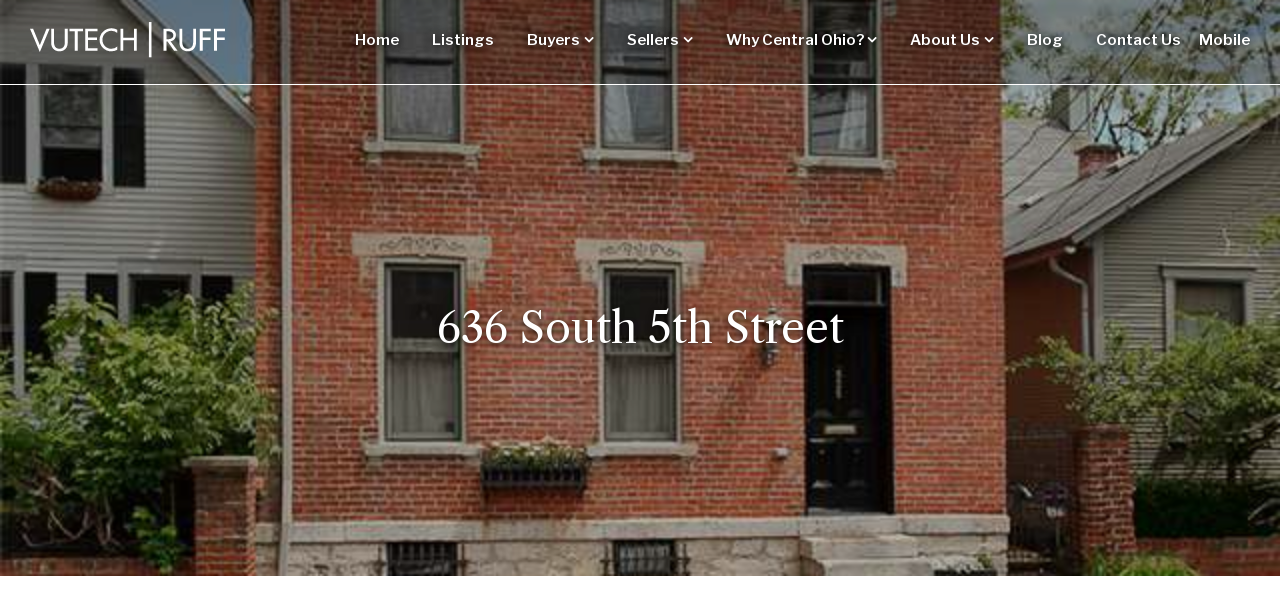

--- FILE ---
content_type: text/html; charset=UTF-8
request_url: https://www.vutech-ruff.com/blog/listing/mls-213042776-636-south-5th-street-columbus-oh-43206/
body_size: 44701
content:
<!DOCTYPE html>
<!--[if IE 6]>
<html class="cwt-reset ie lt-ie11 lt-ie10 lt-ie9 lt-ie8 lt-ie7 ie6 no-js"><![endif]-->
<!--[if IE 7]>
<html class="cwt-reset ie lt-ie11 lt-ie10 lt-ie9 lt-ie8 ie7 gt-ie6 no-js"><![endif]-->
<!--[if IE 8]>
<html class="cwt-reset ie lt-ie11 lt-ie10 lt-ie9 ie8 gt-ie7 gt-ie6 no-js"><![endif]-->
<!--[if IE 9]>
<html class="cwt-reset ie lt-ie11 lt-ie10 ie9 gt-ie8 gt-ie7 gt-ie6 no-js"><![endif]-->
<!--[if !IE]> -->
<html lang="en-US" class="cwt-reset flexbox csstransforms csstransforms3d csstransitions mediaqueries lastchild no-ie no-js">
<!-- <![endif]-->
<head profile="http://www.w3.org/2005/10/profile"> <script type="text/javascript">
/* <![CDATA[ */
var gform;gform||(document.addEventListener("gform_main_scripts_loaded",function(){gform.scriptsLoaded=!0}),document.addEventListener("gform/theme/scripts_loaded",function(){gform.themeScriptsLoaded=!0}),window.addEventListener("DOMContentLoaded",function(){gform.domLoaded=!0}),gform={domLoaded:!1,scriptsLoaded:!1,themeScriptsLoaded:!1,isFormEditor:()=>"function"==typeof InitializeEditor,callIfLoaded:function(o){return!(!gform.domLoaded||!gform.scriptsLoaded||!gform.themeScriptsLoaded&&!gform.isFormEditor()||(gform.isFormEditor()&&console.warn("The use of gform.initializeOnLoaded() is deprecated in the form editor context and will be removed in Gravity Forms 3.1."),o(),0))},initializeOnLoaded:function(o){gform.callIfLoaded(o)||(document.addEventListener("gform_main_scripts_loaded",()=>{gform.scriptsLoaded=!0,gform.callIfLoaded(o)}),document.addEventListener("gform/theme/scripts_loaded",()=>{gform.themeScriptsLoaded=!0,gform.callIfLoaded(o)}),window.addEventListener("DOMContentLoaded",()=>{gform.domLoaded=!0,gform.callIfLoaded(o)}))},hooks:{action:{},filter:{}},addAction:function(o,r,e,t){gform.addHook("action",o,r,e,t)},addFilter:function(o,r,e,t){gform.addHook("filter",o,r,e,t)},doAction:function(o){gform.doHook("action",o,arguments)},applyFilters:function(o){return gform.doHook("filter",o,arguments)},removeAction:function(o,r){gform.removeHook("action",o,r)},removeFilter:function(o,r,e){gform.removeHook("filter",o,r,e)},addHook:function(o,r,e,t,n){null==gform.hooks[o][r]&&(gform.hooks[o][r]=[]);var d=gform.hooks[o][r];null==n&&(n=r+"_"+d.length),gform.hooks[o][r].push({tag:n,callable:e,priority:t=null==t?10:t})},doHook:function(r,o,e){var t;if(e=Array.prototype.slice.call(e,1),null!=gform.hooks[r][o]&&((o=gform.hooks[r][o]).sort(function(o,r){return o.priority-r.priority}),o.forEach(function(o){"function"!=typeof(t=o.callable)&&(t=window[t]),"action"==r?t.apply(null,e):e[0]=t.apply(null,e)})),"filter"==r)return e[0]},removeHook:function(o,r,t,n){var e;null!=gform.hooks[o][r]&&(e=(e=gform.hooks[o][r]).filter(function(o,r,e){return!!(null!=n&&n!=o.tag||null!=t&&t!=o.priority)}),gform.hooks[o][r]=e)}});
/* ]]> */
</script>
<meta http-equiv="Content-Type" content="text/html; charset=UTF-8"/><script>if(navigator.userAgent.match(/MSIE|Internet Explorer/i)||navigator.userAgent.match(/Trident\/7\..*?rv:11/i)){var href=document.location.href;if(!href.match(/[?&]nowprocket/)){if(href.indexOf("?")==-1){if(href.indexOf("#")==-1){document.location.href=href+"?nowprocket=1"}else{document.location.href=href.replace("#","?nowprocket=1#")}}else{if(href.indexOf("#")==-1){document.location.href=href+"&nowprocket=1"}else{document.location.href=href.replace("#","&nowprocket=1#")}}}}</script><script>(()=>{class RocketLazyLoadScripts{constructor(){this.v="2.0.4",this.userEvents=["keydown","keyup","mousedown","mouseup","mousemove","mouseover","mouseout","touchmove","touchstart","touchend","touchcancel","wheel","click","dblclick","input"],this.attributeEvents=["onblur","onclick","oncontextmenu","ondblclick","onfocus","onmousedown","onmouseenter","onmouseleave","onmousemove","onmouseout","onmouseover","onmouseup","onmousewheel","onscroll","onsubmit"]}async t(){this.i(),this.o(),/iP(ad|hone)/.test(navigator.userAgent)&&this.h(),this.u(),this.l(this),this.m(),this.k(this),this.p(this),this._(),await Promise.all([this.R(),this.L()]),this.lastBreath=Date.now(),this.S(this),this.P(),this.D(),this.O(),this.M(),await this.C(this.delayedScripts.normal),await this.C(this.delayedScripts.defer),await this.C(this.delayedScripts.async),await this.T(),await this.F(),await this.j(),await this.A(),window.dispatchEvent(new Event("rocket-allScriptsLoaded")),this.everythingLoaded=!0,this.lastTouchEnd&&await new Promise(t=>setTimeout(t,500-Date.now()+this.lastTouchEnd)),this.I(),this.H(),this.U(),this.W()}i(){this.CSPIssue=sessionStorage.getItem("rocketCSPIssue"),document.addEventListener("securitypolicyviolation",t=>{this.CSPIssue||"script-src-elem"!==t.violatedDirective||"data"!==t.blockedURI||(this.CSPIssue=!0,sessionStorage.setItem("rocketCSPIssue",!0))},{isRocket:!0})}o(){window.addEventListener("pageshow",t=>{this.persisted=t.persisted,this.realWindowLoadedFired=!0},{isRocket:!0}),window.addEventListener("pagehide",()=>{this.onFirstUserAction=null},{isRocket:!0})}h(){let t;function e(e){t=e}window.addEventListener("touchstart",e,{isRocket:!0}),window.addEventListener("touchend",function i(o){o.changedTouches[0]&&t.changedTouches[0]&&Math.abs(o.changedTouches[0].pageX-t.changedTouches[0].pageX)<10&&Math.abs(o.changedTouches[0].pageY-t.changedTouches[0].pageY)<10&&o.timeStamp-t.timeStamp<200&&(window.removeEventListener("touchstart",e,{isRocket:!0}),window.removeEventListener("touchend",i,{isRocket:!0}),"INPUT"===o.target.tagName&&"text"===o.target.type||(o.target.dispatchEvent(new TouchEvent("touchend",{target:o.target,bubbles:!0})),o.target.dispatchEvent(new MouseEvent("mouseover",{target:o.target,bubbles:!0})),o.target.dispatchEvent(new PointerEvent("click",{target:o.target,bubbles:!0,cancelable:!0,detail:1,clientX:o.changedTouches[0].clientX,clientY:o.changedTouches[0].clientY})),event.preventDefault()))},{isRocket:!0})}q(t){this.userActionTriggered||("mousemove"!==t.type||this.firstMousemoveIgnored?"keyup"===t.type||"mouseover"===t.type||"mouseout"===t.type||(this.userActionTriggered=!0,this.onFirstUserAction&&this.onFirstUserAction()):this.firstMousemoveIgnored=!0),"click"===t.type&&t.preventDefault(),t.stopPropagation(),t.stopImmediatePropagation(),"touchstart"===this.lastEvent&&"touchend"===t.type&&(this.lastTouchEnd=Date.now()),"click"===t.type&&(this.lastTouchEnd=0),this.lastEvent=t.type,t.composedPath&&t.composedPath()[0].getRootNode()instanceof ShadowRoot&&(t.rocketTarget=t.composedPath()[0]),this.savedUserEvents.push(t)}u(){this.savedUserEvents=[],this.userEventHandler=this.q.bind(this),this.userEvents.forEach(t=>window.addEventListener(t,this.userEventHandler,{passive:!1,isRocket:!0})),document.addEventListener("visibilitychange",this.userEventHandler,{isRocket:!0})}U(){this.userEvents.forEach(t=>window.removeEventListener(t,this.userEventHandler,{passive:!1,isRocket:!0})),document.removeEventListener("visibilitychange",this.userEventHandler,{isRocket:!0}),this.savedUserEvents.forEach(t=>{(t.rocketTarget||t.target).dispatchEvent(new window[t.constructor.name](t.type,t))})}m(){const t="return false",e=Array.from(this.attributeEvents,t=>"data-rocket-"+t),i="["+this.attributeEvents.join("],[")+"]",o="[data-rocket-"+this.attributeEvents.join("],[data-rocket-")+"]",s=(e,i,o)=>{o&&o!==t&&(e.setAttribute("data-rocket-"+i,o),e["rocket"+i]=new Function("event",o),e.setAttribute(i,t))};new MutationObserver(t=>{for(const n of t)"attributes"===n.type&&(n.attributeName.startsWith("data-rocket-")||this.everythingLoaded?n.attributeName.startsWith("data-rocket-")&&this.everythingLoaded&&this.N(n.target,n.attributeName.substring(12)):s(n.target,n.attributeName,n.target.getAttribute(n.attributeName))),"childList"===n.type&&n.addedNodes.forEach(t=>{if(t.nodeType===Node.ELEMENT_NODE)if(this.everythingLoaded)for(const i of[t,...t.querySelectorAll(o)])for(const t of i.getAttributeNames())e.includes(t)&&this.N(i,t.substring(12));else for(const e of[t,...t.querySelectorAll(i)])for(const t of e.getAttributeNames())this.attributeEvents.includes(t)&&s(e,t,e.getAttribute(t))})}).observe(document,{subtree:!0,childList:!0,attributeFilter:[...this.attributeEvents,...e]})}I(){this.attributeEvents.forEach(t=>{document.querySelectorAll("[data-rocket-"+t+"]").forEach(e=>{this.N(e,t)})})}N(t,e){const i=t.getAttribute("data-rocket-"+e);i&&(t.setAttribute(e,i),t.removeAttribute("data-rocket-"+e))}k(t){Object.defineProperty(HTMLElement.prototype,"onclick",{get(){return this.rocketonclick||null},set(e){this.rocketonclick=e,this.setAttribute(t.everythingLoaded?"onclick":"data-rocket-onclick","this.rocketonclick(event)")}})}S(t){function e(e,i){let o=e[i];e[i]=null,Object.defineProperty(e,i,{get:()=>o,set(s){t.everythingLoaded?o=s:e["rocket"+i]=o=s}})}e(document,"onreadystatechange"),e(window,"onload"),e(window,"onpageshow");try{Object.defineProperty(document,"readyState",{get:()=>t.rocketReadyState,set(e){t.rocketReadyState=e},configurable:!0}),document.readyState="loading"}catch(t){console.log("WPRocket DJE readyState conflict, bypassing")}}l(t){this.originalAddEventListener=EventTarget.prototype.addEventListener,this.originalRemoveEventListener=EventTarget.prototype.removeEventListener,this.savedEventListeners=[],EventTarget.prototype.addEventListener=function(e,i,o){o&&o.isRocket||!t.B(e,this)&&!t.userEvents.includes(e)||t.B(e,this)&&!t.userActionTriggered||e.startsWith("rocket-")||t.everythingLoaded?t.originalAddEventListener.call(this,e,i,o):(t.savedEventListeners.push({target:this,remove:!1,type:e,func:i,options:o}),"mouseenter"!==e&&"mouseleave"!==e||t.originalAddEventListener.call(this,e,t.savedUserEvents.push,o))},EventTarget.prototype.removeEventListener=function(e,i,o){o&&o.isRocket||!t.B(e,this)&&!t.userEvents.includes(e)||t.B(e,this)&&!t.userActionTriggered||e.startsWith("rocket-")||t.everythingLoaded?t.originalRemoveEventListener.call(this,e,i,o):t.savedEventListeners.push({target:this,remove:!0,type:e,func:i,options:o})}}J(t,e){this.savedEventListeners=this.savedEventListeners.filter(i=>{let o=i.type,s=i.target||window;return e!==o||t!==s||(this.B(o,s)&&(i.type="rocket-"+o),this.$(i),!1)})}H(){EventTarget.prototype.addEventListener=this.originalAddEventListener,EventTarget.prototype.removeEventListener=this.originalRemoveEventListener,this.savedEventListeners.forEach(t=>this.$(t))}$(t){t.remove?this.originalRemoveEventListener.call(t.target,t.type,t.func,t.options):this.originalAddEventListener.call(t.target,t.type,t.func,t.options)}p(t){let e;function i(e){return t.everythingLoaded?e:e.split(" ").map(t=>"load"===t||t.startsWith("load.")?"rocket-jquery-load":t).join(" ")}function o(o){function s(e){const s=o.fn[e];o.fn[e]=o.fn.init.prototype[e]=function(){return this[0]===window&&t.userActionTriggered&&("string"==typeof arguments[0]||arguments[0]instanceof String?arguments[0]=i(arguments[0]):"object"==typeof arguments[0]&&Object.keys(arguments[0]).forEach(t=>{const e=arguments[0][t];delete arguments[0][t],arguments[0][i(t)]=e})),s.apply(this,arguments),this}}if(o&&o.fn&&!t.allJQueries.includes(o)){const e={DOMContentLoaded:[],"rocket-DOMContentLoaded":[]};for(const t in e)document.addEventListener(t,()=>{e[t].forEach(t=>t())},{isRocket:!0});o.fn.ready=o.fn.init.prototype.ready=function(i){function s(){parseInt(o.fn.jquery)>2?setTimeout(()=>i.bind(document)(o)):i.bind(document)(o)}return"function"==typeof i&&(t.realDomReadyFired?!t.userActionTriggered||t.fauxDomReadyFired?s():e["rocket-DOMContentLoaded"].push(s):e.DOMContentLoaded.push(s)),o([])},s("on"),s("one"),s("off"),t.allJQueries.push(o)}e=o}t.allJQueries=[],o(window.jQuery),Object.defineProperty(window,"jQuery",{get:()=>e,set(t){o(t)}})}P(){const t=new Map;document.write=document.writeln=function(e){const i=document.currentScript,o=document.createRange(),s=i.parentElement;let n=t.get(i);void 0===n&&(n=i.nextSibling,t.set(i,n));const c=document.createDocumentFragment();o.setStart(c,0),c.appendChild(o.createContextualFragment(e)),s.insertBefore(c,n)}}async R(){return new Promise(t=>{this.userActionTriggered?t():this.onFirstUserAction=t})}async L(){return new Promise(t=>{document.addEventListener("DOMContentLoaded",()=>{this.realDomReadyFired=!0,t()},{isRocket:!0})})}async j(){return this.realWindowLoadedFired?Promise.resolve():new Promise(t=>{window.addEventListener("load",t,{isRocket:!0})})}M(){this.pendingScripts=[];this.scriptsMutationObserver=new MutationObserver(t=>{for(const e of t)e.addedNodes.forEach(t=>{"SCRIPT"!==t.tagName||t.noModule||t.isWPRocket||this.pendingScripts.push({script:t,promise:new Promise(e=>{const i=()=>{const i=this.pendingScripts.findIndex(e=>e.script===t);i>=0&&this.pendingScripts.splice(i,1),e()};t.addEventListener("load",i,{isRocket:!0}),t.addEventListener("error",i,{isRocket:!0}),setTimeout(i,1e3)})})})}),this.scriptsMutationObserver.observe(document,{childList:!0,subtree:!0})}async F(){await this.X(),this.pendingScripts.length?(await this.pendingScripts[0].promise,await this.F()):this.scriptsMutationObserver.disconnect()}D(){this.delayedScripts={normal:[],async:[],defer:[]},document.querySelectorAll("script[type$=rocketlazyloadscript]").forEach(t=>{t.hasAttribute("data-rocket-src")?t.hasAttribute("async")&&!1!==t.async?this.delayedScripts.async.push(t):t.hasAttribute("defer")&&!1!==t.defer||"module"===t.getAttribute("data-rocket-type")?this.delayedScripts.defer.push(t):this.delayedScripts.normal.push(t):this.delayedScripts.normal.push(t)})}async _(){await this.L();let t=[];document.querySelectorAll("script[type$=rocketlazyloadscript][data-rocket-src]").forEach(e=>{let i=e.getAttribute("data-rocket-src");if(i&&!i.startsWith("data:")){i.startsWith("//")&&(i=location.protocol+i);try{const o=new URL(i).origin;o!==location.origin&&t.push({src:o,crossOrigin:e.crossOrigin||"module"===e.getAttribute("data-rocket-type")})}catch(t){}}}),t=[...new Map(t.map(t=>[JSON.stringify(t),t])).values()],this.Y(t,"preconnect")}async G(t){if(await this.K(),!0!==t.noModule||!("noModule"in HTMLScriptElement.prototype))return new Promise(e=>{let i;function o(){(i||t).setAttribute("data-rocket-status","executed"),e()}try{if(navigator.userAgent.includes("Firefox/")||""===navigator.vendor||this.CSPIssue)i=document.createElement("script"),[...t.attributes].forEach(t=>{let e=t.nodeName;"type"!==e&&("data-rocket-type"===e&&(e="type"),"data-rocket-src"===e&&(e="src"),i.setAttribute(e,t.nodeValue))}),t.text&&(i.text=t.text),t.nonce&&(i.nonce=t.nonce),i.hasAttribute("src")?(i.addEventListener("load",o,{isRocket:!0}),i.addEventListener("error",()=>{i.setAttribute("data-rocket-status","failed-network"),e()},{isRocket:!0}),setTimeout(()=>{i.isConnected||e()},1)):(i.text=t.text,o()),i.isWPRocket=!0,t.parentNode.replaceChild(i,t);else{const i=t.getAttribute("data-rocket-type"),s=t.getAttribute("data-rocket-src");i?(t.type=i,t.removeAttribute("data-rocket-type")):t.removeAttribute("type"),t.addEventListener("load",o,{isRocket:!0}),t.addEventListener("error",i=>{this.CSPIssue&&i.target.src.startsWith("data:")?(console.log("WPRocket: CSP fallback activated"),t.removeAttribute("src"),this.G(t).then(e)):(t.setAttribute("data-rocket-status","failed-network"),e())},{isRocket:!0}),s?(t.fetchPriority="high",t.removeAttribute("data-rocket-src"),t.src=s):t.src="data:text/javascript;base64,"+window.btoa(unescape(encodeURIComponent(t.text)))}}catch(i){t.setAttribute("data-rocket-status","failed-transform"),e()}});t.setAttribute("data-rocket-status","skipped")}async C(t){const e=t.shift();return e?(e.isConnected&&await this.G(e),this.C(t)):Promise.resolve()}O(){this.Y([...this.delayedScripts.normal,...this.delayedScripts.defer,...this.delayedScripts.async],"preload")}Y(t,e){this.trash=this.trash||[];let i=!0;var o=document.createDocumentFragment();t.forEach(t=>{const s=t.getAttribute&&t.getAttribute("data-rocket-src")||t.src;if(s&&!s.startsWith("data:")){const n=document.createElement("link");n.href=s,n.rel=e,"preconnect"!==e&&(n.as="script",n.fetchPriority=i?"high":"low"),t.getAttribute&&"module"===t.getAttribute("data-rocket-type")&&(n.crossOrigin=!0),t.crossOrigin&&(n.crossOrigin=t.crossOrigin),t.integrity&&(n.integrity=t.integrity),t.nonce&&(n.nonce=t.nonce),o.appendChild(n),this.trash.push(n),i=!1}}),document.head.appendChild(o)}W(){this.trash.forEach(t=>t.remove())}async T(){try{document.readyState="interactive"}catch(t){}this.fauxDomReadyFired=!0;try{await this.K(),this.J(document,"readystatechange"),document.dispatchEvent(new Event("rocket-readystatechange")),await this.K(),document.rocketonreadystatechange&&document.rocketonreadystatechange(),await this.K(),this.J(document,"DOMContentLoaded"),document.dispatchEvent(new Event("rocket-DOMContentLoaded")),await this.K(),this.J(window,"DOMContentLoaded"),window.dispatchEvent(new Event("rocket-DOMContentLoaded"))}catch(t){console.error(t)}}async A(){try{document.readyState="complete"}catch(t){}try{await this.K(),this.J(document,"readystatechange"),document.dispatchEvent(new Event("rocket-readystatechange")),await this.K(),document.rocketonreadystatechange&&document.rocketonreadystatechange(),await this.K(),this.J(window,"load"),window.dispatchEvent(new Event("rocket-load")),await this.K(),window.rocketonload&&window.rocketonload(),await this.K(),this.allJQueries.forEach(t=>t(window).trigger("rocket-jquery-load")),await this.K(),this.J(window,"pageshow");const t=new Event("rocket-pageshow");t.persisted=this.persisted,window.dispatchEvent(t),await this.K(),window.rocketonpageshow&&window.rocketonpageshow({persisted:this.persisted})}catch(t){console.error(t)}}async K(){Date.now()-this.lastBreath>45&&(await this.X(),this.lastBreath=Date.now())}async X(){return document.hidden?new Promise(t=>setTimeout(t)):new Promise(t=>requestAnimationFrame(t))}B(t,e){return e===document&&"readystatechange"===t||(e===document&&"DOMContentLoaded"===t||(e===window&&"DOMContentLoaded"===t||(e===window&&"load"===t||e===window&&"pageshow"===t)))}static run(){(new RocketLazyLoadScripts).t()}}RocketLazyLoadScripts.run()})();</script>
	<meta http-equiv="X-UA-Compatible" content="IE=Edge,chrome=1">
	<meta name="viewport" content="width=device-width">
	<title>636 South 5th Street, Columbus, OH 43206 MLS# 213042776 - Vutech-Ruff</title>
<link data-rocket-preload as="style" href="https://fonts.googleapis.com/css2?family=Libre+Caslon+Text:ital@0;1&#038;family=Libre+Franklin:ital,wght@0,300;0,400;0,600;1,400&#038;display=swap" rel="preload">
<link href="https://fonts.googleapis.com/css2?family=Libre+Caslon+Text:ital@0;1&#038;family=Libre+Franklin:ital,wght@0,300;0,400;0,600;1,400&#038;display=swap" media="print" onload="this.media=&#039;all&#039;" rel="stylesheet">
<noscript data-wpr-hosted-gf-parameters=""><link rel="stylesheet" href="https://fonts.googleapis.com/css2?family=Libre+Caslon+Text:ital@0;1&#038;family=Libre+Franklin:ital,wght@0,300;0,400;0,600;1,400&#038;display=swap"></noscript>
<style id="rocket-critical-css">ul{box-sizing:border-box}:root{--wp--preset--font-size--normal:16px;--wp--preset--font-size--huge:42px}.screen-reader-text{clip:rect(1px,1px,1px,1px);word-wrap:normal!important;border:0;-webkit-clip-path:inset(50%);clip-path:inset(50%);height:1px;margin:-1px;overflow:hidden;padding:0;position:absolute;width:1px}.owl-carousel{display:none;width:100%;position:relative;z-index:1}.owl-carousel .owl-stage{position:relative;-ms-touch-action:pan-Y}.owl-carousel .owl-stage:after{content:".";display:block;clear:both;visibility:hidden;line-height:0;height:0}.owl-carousel .owl-stage-outer{position:relative;overflow:hidden;-webkit-transform:translateZ(0)}.owl-carousel .owl-item{position:relative;min-height:1px;float:left;-webkit-backface-visibility:hidden;-webkit-touch-callout:none}.owl-carousel .owl-item img{display:block;width:100%;-webkit-transform-style:preserve-3d}.owl-carousel .owl-dots.disabled{display:none}.owl-carousel.owl-loaded{display:block}.no-js .owl-carousel{display:block}.pswp{display:none;position:absolute;width:100%;height:100%;left:0;top:0;overflow:hidden;-ms-touch-action:none;touch-action:none;z-index:1500;-webkit-text-size-adjust:100%;-webkit-backface-visibility:hidden;outline:none}.pswp *{-webkit-box-sizing:border-box;box-sizing:border-box}.pswp__bg{background:#000;opacity:0;-webkit-backface-visibility:hidden}.pswp__bg,.pswp__scroll-wrap{position:absolute;left:0;top:0;width:100%;height:100%}.pswp__scroll-wrap{overflow:hidden}.pswp__container{-ms-touch-action:none;touch-action:none;position:absolute;left:0;right:0;top:0;bottom:0}.pswp__container{-webkit-touch-callout:none}.pswp__bg{will-change:opacity}.pswp__container{-webkit-backface-visibility:hidden;will-change:transform}.pswp__item{right:0;bottom:0;overflow:hidden}.pswp__item{position:absolute;left:0;top:0}.pswp__button{width:44px;height:44px;position:relative;background:none;overflow:visible;-webkit-appearance:none;display:block;border:0;padding:0;margin:0;float:right;opacity:.75;-webkit-box-shadow:none;box-shadow:none}.pswp__button::-moz-focus-inner{padding:0;border:0}.pswp__button,.pswp__button--arrow--left:before,.pswp__button--arrow--right:before{background:url(https://www.vutech-ruff.com/assets/plugins/vutech-ruff-style-guide/css/default-skin.png) 0 0 no-repeat;background-size:264px 88px;width:44px;height:44px}.pswp__button--close{background-position:0 -44px}.pswp__button--share{background-position:-44px -44px}.pswp__button--fs{display:none}.pswp__button--zoom{display:none;background-position:-88px 0}.pswp__button--arrow--left,.pswp__button--arrow--right{background:none;top:50%;margin-top:-50px;width:70px;height:100px;position:absolute}.pswp__button--arrow--left{left:0}.pswp__button--arrow--right{right:0}.pswp__button--arrow--left:before,.pswp__button--arrow--right:before{content:"";top:35px;background-color:rgba(0,0,0,.3);height:30px;width:32px;position:absolute}.pswp__button--arrow--left:before{left:6px;background-position:-138px -44px}.pswp__button--arrow--right:before{right:6px;background-position:-94px -44px}.pswp__share-modal{display:block;background:rgba(0,0,0,.5);width:100%;height:100%;top:0;left:0;padding:10px;position:absolute;z-index:1600;opacity:0;-webkit-backface-visibility:hidden;will-change:opacity}.pswp__share-modal--hidden{display:none}.pswp__share-tooltip{z-index:1620;position:absolute;background:#fff;top:56px;border-radius:2px;display:block;width:auto;right:44px;-webkit-box-shadow:0 2px 5px rgba(0,0,0,.25);box-shadow:0 2px 5px rgba(0,0,0,.25);-webkit-transform:translateY(6px);-ms-transform:translateY(6px);transform:translateY(6px);-webkit-backface-visibility:hidden;will-change:transform}.pswp__counter{position:absolute;left:0;top:0;height:44px;font-size:13px;line-height:44px;color:#fff;opacity:.75;padding:0 10px}.pswp__caption{position:absolute;left:0;bottom:0;width:100%;min-height:44px}.pswp__caption__center{text-align:left;max-width:420px;margin:0 auto;font-size:13px;padding:10px;line-height:20px;color:#ccc}.pswp__preloader{width:44px;height:44px;position:absolute;top:0;left:50%;margin-left:-22px;opacity:0;will-change:opacity;direction:ltr}.pswp__preloader__icn{width:20px;height:20px;margin:12px}@media screen and (max-width:1024px){.pswp__preloader{position:relative;left:auto;top:auto;margin:0;float:right}}.pswp__ui{-webkit-font-smoothing:auto;visibility:visible;opacity:1;z-index:1550}.pswp__top-bar{position:absolute;left:0;top:0;height:44px;width:100%}.pswp__caption,.pswp__top-bar{-webkit-backface-visibility:hidden;will-change:opacity}.pswp__caption,.pswp__top-bar{background-color:rgba(0,0,0,.5)}.pswp__ui--hidden .pswp__button--arrow--left,.pswp__ui--hidden .pswp__button--arrow--right,.pswp__ui--hidden .pswp__caption,.pswp__ui--hidden .pswp__top-bar{opacity:.001}html{font-family:sans-serif;-ms-text-size-adjust:100%;-webkit-text-size-adjust:100%}body{margin:0}header,main,nav,section{display:block}a{background:transparent}h1{font-size:2em;margin:.67em 0}img{border:0}button,input,textarea{color:inherit;font:inherit;margin:0}button{overflow:visible}button{text-transform:none}button{-webkit-appearance:button}button::-moz-focus-inner,input::-moz-focus-inner{border:0;padding:0}input{line-height:normal}textarea{overflow:auto}td,th{padding:0}.screen-reader-text{clip:rect(1px,1px,1px,1px);position:absolute!important}.hide{display:none!important}.hidden{visibility:hidden!important}.relative{position:relative}.full-block{width:100%!important;height:100%!important}@media (max-width:979px){.hide-mobile{display:none!important}}@media (min-width:980px){.hide-non-mobile{display:none!important}}html.cwt-reset,html.cwt-reset body{margin:0;padding:0;border:0;min-height:100%}html.cwt-reset{font-size:62.5%}html.cwt-reset body{*zoom:1}html.cwt-reset body:after,html.cwt-reset body:before{content:" ";display:table}html.cwt-reset body:after{clear:both}h1:first-child,h3:first-child{margin-top:0}ul{list-style:none;margin:0;padding:0;border:0}img{max-width:100%;height:auto}[class^=cwt-],[class^=cwt-]:after,[class^=cwt-]:before{box-sizing:border-box}[class^=cwt-] *,[class^=cwt-] :after,[class^=cwt-] :before{box-sizing:inherit}.img-cover-container{position:absolute;z-index:-1;top:0;right:0;bottom:0;left:0}.z-0{z-index:0}.z-999{z-index:999}.object-cover{-o-object-fit:cover!important;object-fit:cover!important}.overflow-hidden{overflow:hidden}body{font-family:Libre Franklin,sans-serif;font-size:18px;font-size:1.8rem;line-height:1.2;color:#3e3935;background-color:#fff}body a,body a:visited{color:#3e3935}body a,body a *{text-decoration:none!important}body a{font-weight:700}h1,h3{font-weight:400;line-height:1.2}h1{font-family:Libre Caslon Text,serif;font-size:42px;font-size:4.2rem;line-height:45px;line-height:4.5rem}@media (max-width:979px){h1{font-family:Libre Caslon Text,serif;font-size:36px;font-size:3.6rem;line-height:39px;line-height:3.9rem}}h3{font-family:Libre Caslon Text,serif;font-size:30px;font-size:3rem;line-height:1.2}@media (max-width:979px){h3{font-family:Libre Caslon Text,serif;font-size:24px;font-size:2.4rem;line-height:1.2}}.btn,a.btn,a:visited.btn{background-image:none;display:inline-block;margin-bottom:0;line-height:normal;vertical-align:baseline;text-align:center;text-decoration:none!important;padding:10px 20px!important;color:#3e3935!important;background-color:#fff!important;border:1px solid #3e3935!important;border-radius:0!important;-webkit-user-drag:none;-webkit-touch-callout:none}.btn::-moz-focus-inner,a.btn::-moz-focus-inner,a:visited.btn::-moz-focus-inner{padding:0;border:0}.btn-primary-alt.btn,.btn-primary-alt.btn:visited{font-weight:400;color:#435cc8!important;background-color:#fff!important;border:1px solid #435cc8!important}.btn-img-alt.btn,.btn-img-alt.btn:visited{font-weight:400;color:#fff!important;background-color:transparent!important;border:1px solid #fff!important}.btn,a.btn,a:visited.btn{font-size:15px;font-size:1.5rem;line-height:1.2;font-style:normal}.listing-details .listing-details-table tr{border-bottom:2px solid #fff}.listing-details .listing-details-table td,.listing-details .listing-details-table th{padding:20px}@media (min-width:980px){.listing-details .listing-details-table td,.listing-details .listing-details-table th{height:50px}}.listing-details .listing-details-table th{font-size:18px;font-size:1.8rem;line-height:1.2}@media (min-width:980px){.listing-details .listing-details-table th{width:220px}}.listing-details .listing-details-table td{font-size:15px;font-size:1.5rem;line-height:1.2;background-color:#e5e5e5}@media (min-width:980px){.listing-details .listing-details-table td{border-left:10px solid #fff}}@media (max-width:979px){.listing-details .listing-details-table td,.listing-details .listing-details-table th,.listing-details .listing-details-table tr{display:block;text-align:center}}.listing-details.primary-details th{background-color:#daf0f0}.listing-details.secondary-details th{background-color:#fee0c8}.listing-details.tertiary-details th{background-color:#faeacc}.f10_f11 form label{font-weight:700;display:block}.f10_f11 form input[type=text],.f10_f11 form textarea{padding:10px;border:1px solid #ccc;width:100%}.gform_wrapper.gravity-theme .gform_body.gform-body .gfield_label{font-size:inherit}#gform_wrapper_3 .gfield_label{font-size:medium}.owl-nav .owl-next,.owl-nav .owl-prev{font-size:22px;font-size:2.2rem;line-height:1;color:rgba(0,0,0,.5)}.csstransforms .owl-nav .owl-next,.csstransforms .owl-nav .owl-prev{display:inline-block;position:absolute;top:50%;margin-top:auto;margin-bottom:auto;transform:translateY(-50%)}.owl-dots{text-align:center}body,html{-webkit-overflow-scrolling:touch}section{position:relative}.site{margin:0 auto;max-width:1440px;overflow:hidden}:root{--adjusted-vh:100vh}.site-header{color:#fff;background-color:rgba(0,0,0,.25);font-size:15px;font-size:1.5rem;line-height:1.2;line-height:40px;height:85px;border-bottom:1px solid #fff;padding:20px 30px;z-index:999}.flexbox .site-header{-ms-flex-positive:0;-ms-flex-negative:0;flex:0 0 auto;display:-moz-flex;display:flex;flex-wrap:wrap;-moz-align-items:center;align-items:center;align-content:flex-start}.site-header a{color:#fff;text-decoration:none}.site-header a:visited{color:#fff}.site-header .site-branding{display:flex;max-width:60%}.flexbox .site-header .site-branding{-ms-flex-positive:0;-ms-flex-negative:1;flex:0 1 auto}.site-header .site-branding .site-title{margin:0}.site-header .site-branding .site-title a,.site-header .site-branding .site-title img{display:block;min-width:195px;max-width:195px}@media (max-width:979px){.site-header .site-branding .site-title a,.site-header .site-branding .site-title img{min-width:135px}}.site-header .main-navigation{text-align:right}.flexbox .site-header .main-navigation{-ms-flex-positive:1;-ms-flex-negative:0;flex:1 0 auto}.site-header .main-navigation>ul>li{display:inline-block;margin-left:30px}.site-header .main-navigation>ul>li:first-child{margin-left:0}.site-header .main-navigation>ul>li a{display:inline-block;white-space:nowrap;text-shadow:0 0 10px #000}.site-header .main-navigation>ul>li[class^=menu-fa-]{margin-left:15px}.site-header .main-navigation>ul>li[class^=menu-fa-] a.btn.btn-img-alt{padding:10px 12px!important}.site-header .primary-navigation>ul>li{position:relative}.site-header .primary-navigation>ul>li ul{position:absolute;top:33px;left:0;text-align:left}.site-header .primary-navigation>ul>li ul li{line-height:30px}.site-header .primary-navigation .sub-menu{visibility:hidden;opacity:0;position:absolute}.site-header .primary-navigation .menu-item-has-children>a{position:relative}.site-header .primary-navigation .menu-item-has-children>a:after{content:"\f107";font-family:FontAwesome;margin-left:.25em}.site-header .primary-navigation .sub-menu{background-color:rgba(50,50,50,.6);padding:1em}.site-header .site-mobile-menus{font-size:16px;font-size:1.6rem;line-height:20px;line-height:2rem;font-weight:700;position:absolute;z-index:999;top:85px;right:-280px;background-color:rgba(62,57,53,.7);width:300px;max-height:calc(100vh - 85px);max-height:calc(var(--adjusted-vh) - 85px);overflow:auto;padding:30px}@media (max-width:979px){.site-header .site-mobile-menus{padding:20px 20px 100px}}.site-header .site-mobile-menus .site-mobile-menu ul>li{display:block}.site-header .site-mobile-menus .site-mobile-menu .sub-menu a,.site-header .site-mobile-menus .site-mobile-menu a{margin:5px 0}.site-header .site-mobile-menus .sidebar-menu{text-align:center}.site-header .site-mobile-menus .sidebar-menu>li{margin-bottom:20px;margin-left:0}.site-header .site-mobile-menus .sidebar-menu>li:last-child{margin-bottom:0}@media (max-width:979px){.site-header .site-mobile-menus .sidebar-menu>li{margin-bottom:10px}}.site-header .site-mobile-menus .sidebar-menu>li>a{font-size:1.25em}.site-header .site-mobile-menus .sidebar-menu>li li>a{font-weight:400}@media (min-width:980px){.site-header .main-navigation li[class^=menu-fa-]{margin-left:15px}}.site-footer .gform_wrapper.gravity-theme .gform_fields>*{display:flex;flex:1 1 auto}.site-footer .gform_wrapper.gravity-theme .gform_fields>*>.ginput_container{width:100%}.site-footer .gform_wrapper.gravity-theme .gform_fields .gfield{color:#3e3935}.f3-img>*{position:absolute;top:0;bottom:0;left:0;right:0}.f6_f0{background-repeat:no-repeat;background-position:50%;background-size:cover;min-height:300px;color:#fff}.f6_f0 .f6_f0-text{padding:80px;text-align:center}@media (max-width:979px){.f6_f0 .f6_f0-text{padding:20px}}.f6_f0 .f6_f0-text :last-child{margin-bottom:0}@media (min-width:980px){.f6_f0 .f6_f0-middle-text{position:absolute;left:0;right:0}.f6_f0 .f6_f0-middle-text{top:50%;transform:translateY(-50%)}}.f8_f9 .f8-images,.f8_f9 .f8-images .f8_f9-image,.f8_f9 .f8-images .item{width:100%}.f8_f9 .f8-images .f8_f9-image{background-repeat:no-repeat;background-position:50%;background-size:cover;position:relative}.f8_f9 .f8_f9-text.f8-text>*>:nth-child(3)>:not(:last-child){display:none}.f8_f9 .f8_f9-text.f8-text>*>* .btn{padding:10px!important}.f8_f9 .f8_f9-text.f8-text>*>* .f8_f9-cta-text{display:none}.f8_f9 .owl-nav .owl-prev{left:40px}.f8_f9 .owl-nav .owl-next{right:40px}.f8>.is-current:not(.owl-carousel)>*{width:100%}.f8>* .owl-item{padding:10px}.f8 .f8-images,.f8 .f8-images .owl-item .item,.f8 .f8-images .owl-item .item>*{height:280px}.pswp__caption__center{text-align:center!important}.hero-section{background-repeat:no-repeat;background-position:50%;background-size:cover;color:#fff;position:relative;min-height:50vh;height:850px;max-height:80vh}.flexbox .hero-section{display:-moz-flex;display:flex;-moz-flex-direction:column;flex-direction:column}.hero-section:not(.carousel-section):before{content:"";display:block;position:absolute;top:0;bottom:0;left:0;right:0;background-color:rgba(0,0,0,.25)}.hero-section:not(.carousel-section) .home-hero-feature .f6_f0-text{text-shadow:0 2px 4px rgba(0,0,0,.5),0 0 36px rgba(0,0,0,.25)}.hero-section:not(.carousel-section) .home-hero-feature .f6_f0-text.f6_f0-middle-text{position:absolute;top:calc(50% + 40px);left:0;right:0;transform:translateY(-50%)}#main>:not([class]){max-width:875px;margin-left:auto!important;margin-right:auto!important;padding-left:20px;padding-right:20px}html.cwt-reset{margin-top:0!important}.gform_wrapper.gravity-theme .gform_validation_container,body .gform_wrapper.gravity-theme .gform_body .gform_fields .gfield.gform_validation_container,body .gform_wrapper.gravity-theme .gform_fields .gfield.gform_validation_container,body .gform_wrapper.gravity-theme .gform_validation_container{display:none!important;left:-9000px;position:absolute!important}@media only screen and (max-width:641px){.gform_wrapper.gravity-theme input:not([type=radio]):not([type=checkbox]):not([type=image]):not([type=file]){line-height:2;min-height:32px}.gform_wrapper.gravity-theme textarea{line-height:1.5}}.gform_wrapper.gravity-theme .gform_hidden{display:none}.gform_wrapper.gravity-theme .gfield input{max-width:100%}.gform_wrapper.gravity-theme *{box-sizing:border-box}.gform_wrapper.gravity-theme .gfield{grid-column:1/-1;min-width:0}.gform_wrapper.gravity-theme .gfield.gfield--width-full{-ms-grid-column-span:12;grid-column:span 12}@media (max-width:640px){.gform_wrapper.gravity-theme .gfield:not(.gfield--width-full){grid-column:1/-1}}.gform_wrapper.gravity-theme .gfield_label{display:inline-block;font-size:16px;font-weight:700;margin-bottom:8px;padding:0}.gform_wrapper.gravity-theme .gform_footer input{align-self:flex-end}.gform_wrapper.gravity-theme .gfield_description{clear:both;font-family:inherit;font-size:15px;letter-spacing:normal;line-height:inherit;padding-top:13px;width:100%}.gform_wrapper.gravity-theme .gform_footer input{margin-bottom:8px}.gform_wrapper.gravity-theme .gform_footer input+input{margin-left:8px}.gform_wrapper.gravity-theme input[type=text],.gform_wrapper.gravity-theme textarea{font-size:15px;margin-bottom:0;margin-top:0;padding:8px}</style>
	
	
	<meta name="robots" content="index,follow"/>
	<meta name="KeyWords" content=""/>
	<link rel="profile" href="http://gmpg.org/xfn/11"/>
	<meta name='robots' content='index, follow, max-image-preview:large, max-snippet:-1, max-video-preview:-1' />

	<!-- This site is optimized with the Yoast SEO plugin v26.8 - https://yoast.com/product/yoast-seo-wordpress/ -->
	<link rel="canonical" href="https://www.vutech-ruff.com/blog/listing/mls-213042776-636-south-5th-street-columbus-oh-43206/" />
	<meta property="og:locale" content="en_US" />
	<meta property="og:type" content="article" />
	<meta property="og:title" content="636 South 5th Street, Columbus, OH 43206 MLS# 213042776 - Vutech-Ruff" />
	<meta property="og:description" content="213042776" />
	<meta property="og:url" content="https://www.vutech-ruff.com/blog/listing/mls-213042776-636-south-5th-street-columbus-oh-43206/" />
	<meta property="og:site_name" content="Vutech-Ruff" />
	<meta property="article:modified_time" content="2016-03-15T23:17:06+00:00" />
	<meta property="og:image" content="https://www.vutech-ruff.com/assets/uploads/cbr-mls/213042776/20140106171225672722000000-o.jpg" />
	<meta property="og:image:width" content="640" />
	<meta property="og:image:height" content="480" />
	<meta property="og:image:type" content="image/jpeg" />
	<meta name="twitter:card" content="summary_large_image" />
	<script type="application/ld+json" class="yoast-schema-graph">{"@context":"https://schema.org","@graph":[{"@type":"WebPage","@id":"https://www.vutech-ruff.com/blog/listing/mls-213042776-636-south-5th-street-columbus-oh-43206/","url":"https://www.vutech-ruff.com/blog/listing/mls-213042776-636-south-5th-street-columbus-oh-43206/","name":"636 South 5th Street, Columbus, OH 43206 MLS# 213042776 - Vutech-Ruff","isPartOf":{"@id":"https://www.vutech-ruff.com/#website"},"primaryImageOfPage":{"@id":"https://www.vutech-ruff.com/blog/listing/mls-213042776-636-south-5th-street-columbus-oh-43206/#primaryimage"},"image":{"@id":"https://www.vutech-ruff.com/blog/listing/mls-213042776-636-south-5th-street-columbus-oh-43206/#primaryimage"},"thumbnailUrl":"https://www.vutech-ruff.com/assets/uploads/cbr-mls/213042776/20140106171225672722000000-o.jpg","datePublished":"2013-12-21T15:20:00+00:00","dateModified":"2016-03-15T23:17:06+00:00","breadcrumb":{"@id":"https://www.vutech-ruff.com/blog/listing/mls-213042776-636-south-5th-street-columbus-oh-43206/#breadcrumb"},"inLanguage":"en-US","potentialAction":[{"@type":"ReadAction","target":["https://www.vutech-ruff.com/blog/listing/mls-213042776-636-south-5th-street-columbus-oh-43206/"]}]},{"@type":"ImageObject","inLanguage":"en-US","@id":"https://www.vutech-ruff.com/blog/listing/mls-213042776-636-south-5th-street-columbus-oh-43206/#primaryimage","url":"https://www.vutech-ruff.com/assets/uploads/cbr-mls/213042776/20140106171225672722000000-o.jpg","contentUrl":"https://www.vutech-ruff.com/assets/uploads/cbr-mls/213042776/20140106171225672722000000-o.jpg","width":640,"height":480,"caption":"213042776"},{"@type":"BreadcrumbList","@id":"https://www.vutech-ruff.com/blog/listing/mls-213042776-636-south-5th-street-columbus-oh-43206/#breadcrumb","itemListElement":[{"@type":"ListItem","position":1,"name":"Listings","item":"https://www.vutech-ruff.com/blog/listing/"},{"@type":"ListItem","position":2,"name":"636 South 5th Street, Columbus, OH 43206 MLS# 213042776"}]},{"@type":"WebSite","@id":"https://www.vutech-ruff.com/#website","url":"https://www.vutech-ruff.com/","name":"Vutech-Ruff","description":"Experience Is The Difference","publisher":{"@id":"https://www.vutech-ruff.com/#organization"},"potentialAction":[{"@type":"SearchAction","target":{"@type":"EntryPoint","urlTemplate":"https://www.vutech-ruff.com/?s={search_term_string}"},"query-input":{"@type":"PropertyValueSpecification","valueRequired":true,"valueName":"search_term_string"}}],"inLanguage":"en-US"},{"@type":"Organization","@id":"https://www.vutech-ruff.com/#organization","name":"Vutech-Ruff","url":"https://www.vutech-ruff.com/","logo":{"@type":"ImageObject","inLanguage":"en-US","@id":"https://www.vutech-ruff.com/#/schema/logo/image/","url":"https://www.vutech-ruff.com/assets/uploads/2019/01/vutuch_ruff_logo_h.svg","contentUrl":"https://www.vutech-ruff.com/assets/uploads/2019/01/vutuch_ruff_logo_h.svg","caption":"Vutech-Ruff"},"image":{"@id":"https://www.vutech-ruff.com/#/schema/logo/image/"}}]}</script>
	<!-- / Yoast SEO plugin. -->


<link rel='dns-prefetch' href='//cdnjs.cloudflare.com' />
<link href='https://fonts.gstatic.com' crossorigin rel='preconnect' />
<link rel="alternate" title="oEmbed (JSON)" type="application/json+oembed" href="https://www.vutech-ruff.com/wp-json/oembed/1.0/embed?url=https%3A%2F%2Fwww.vutech-ruff.com%2Fblog%2Flisting%2Fmls-213042776-636-south-5th-street-columbus-oh-43206%2F" />
<link rel="alternate" title="oEmbed (XML)" type="text/xml+oembed" href="https://www.vutech-ruff.com/wp-json/oembed/1.0/embed?url=https%3A%2F%2Fwww.vutech-ruff.com%2Fblog%2Flisting%2Fmls-213042776-636-south-5th-street-columbus-oh-43206%2F&#038;format=xml" />
<style id='wp-img-auto-sizes-contain-inline-css' type='text/css'>
img:is([sizes=auto i],[sizes^="auto," i]){contain-intrinsic-size:3000px 1500px}
/*# sourceURL=wp-img-auto-sizes-contain-inline-css */
</style>
<link rel='preload'  href='https://www.vutech-ruff.com/assets/plugins/instagram-feed/css/sbi-styles.min.css?ver=6.10.0' data-rocket-async="style" as="style" onload="this.onload=null;this.rel='stylesheet'" onerror="this.removeAttribute('data-rocket-async')"  type='text/css' media='all' />
<style id='wp-emoji-styles-inline-css' type='text/css'>

	img.wp-smiley, img.emoji {
		display: inline !important;
		border: none !important;
		box-shadow: none !important;
		height: 1em !important;
		width: 1em !important;
		margin: 0 0.07em !important;
		vertical-align: -0.1em !important;
		background: none !important;
		padding: 0 !important;
	}
/*# sourceURL=wp-emoji-styles-inline-css */
</style>
<style id='wp-block-library-inline-css' type='text/css'>
:root{--wp-block-synced-color:#7a00df;--wp-block-synced-color--rgb:122,0,223;--wp-bound-block-color:var(--wp-block-synced-color);--wp-editor-canvas-background:#ddd;--wp-admin-theme-color:#007cba;--wp-admin-theme-color--rgb:0,124,186;--wp-admin-theme-color-darker-10:#006ba1;--wp-admin-theme-color-darker-10--rgb:0,107,160.5;--wp-admin-theme-color-darker-20:#005a87;--wp-admin-theme-color-darker-20--rgb:0,90,135;--wp-admin-border-width-focus:2px}@media (min-resolution:192dpi){:root{--wp-admin-border-width-focus:1.5px}}.wp-element-button{cursor:pointer}:root .has-very-light-gray-background-color{background-color:#eee}:root .has-very-dark-gray-background-color{background-color:#313131}:root .has-very-light-gray-color{color:#eee}:root .has-very-dark-gray-color{color:#313131}:root .has-vivid-green-cyan-to-vivid-cyan-blue-gradient-background{background:linear-gradient(135deg,#00d084,#0693e3)}:root .has-purple-crush-gradient-background{background:linear-gradient(135deg,#34e2e4,#4721fb 50%,#ab1dfe)}:root .has-hazy-dawn-gradient-background{background:linear-gradient(135deg,#faaca8,#dad0ec)}:root .has-subdued-olive-gradient-background{background:linear-gradient(135deg,#fafae1,#67a671)}:root .has-atomic-cream-gradient-background{background:linear-gradient(135deg,#fdd79a,#004a59)}:root .has-nightshade-gradient-background{background:linear-gradient(135deg,#330968,#31cdcf)}:root .has-midnight-gradient-background{background:linear-gradient(135deg,#020381,#2874fc)}:root{--wp--preset--font-size--normal:16px;--wp--preset--font-size--huge:42px}.has-regular-font-size{font-size:1em}.has-larger-font-size{font-size:2.625em}.has-normal-font-size{font-size:var(--wp--preset--font-size--normal)}.has-huge-font-size{font-size:var(--wp--preset--font-size--huge)}.has-text-align-center{text-align:center}.has-text-align-left{text-align:left}.has-text-align-right{text-align:right}.has-fit-text{white-space:nowrap!important}#end-resizable-editor-section{display:none}.aligncenter{clear:both}.items-justified-left{justify-content:flex-start}.items-justified-center{justify-content:center}.items-justified-right{justify-content:flex-end}.items-justified-space-between{justify-content:space-between}.screen-reader-text{border:0;clip-path:inset(50%);height:1px;margin:-1px;overflow:hidden;padding:0;position:absolute;width:1px;word-wrap:normal!important}.screen-reader-text:focus{background-color:#ddd;clip-path:none;color:#444;display:block;font-size:1em;height:auto;left:5px;line-height:normal;padding:15px 23px 14px;text-decoration:none;top:5px;width:auto;z-index:100000}html :where(.has-border-color){border-style:solid}html :where([style*=border-top-color]){border-top-style:solid}html :where([style*=border-right-color]){border-right-style:solid}html :where([style*=border-bottom-color]){border-bottom-style:solid}html :where([style*=border-left-color]){border-left-style:solid}html :where([style*=border-width]){border-style:solid}html :where([style*=border-top-width]){border-top-style:solid}html :where([style*=border-right-width]){border-right-style:solid}html :where([style*=border-bottom-width]){border-bottom-style:solid}html :where([style*=border-left-width]){border-left-style:solid}html :where(img[class*=wp-image-]){height:auto;max-width:100%}:where(figure){margin:0 0 1em}html :where(.is-position-sticky){--wp-admin--admin-bar--position-offset:var(--wp-admin--admin-bar--height,0px)}@media screen and (max-width:600px){html :where(.is-position-sticky){--wp-admin--admin-bar--position-offset:0px}}

/*# sourceURL=wp-block-library-inline-css */
</style><style id='wp-block-heading-inline-css' type='text/css'>
h1:where(.wp-block-heading).has-background,h2:where(.wp-block-heading).has-background,h3:where(.wp-block-heading).has-background,h4:where(.wp-block-heading).has-background,h5:where(.wp-block-heading).has-background,h6:where(.wp-block-heading).has-background{padding:1.25em 2.375em}h1.has-text-align-left[style*=writing-mode]:where([style*=vertical-lr]),h1.has-text-align-right[style*=writing-mode]:where([style*=vertical-rl]),h2.has-text-align-left[style*=writing-mode]:where([style*=vertical-lr]),h2.has-text-align-right[style*=writing-mode]:where([style*=vertical-rl]),h3.has-text-align-left[style*=writing-mode]:where([style*=vertical-lr]),h3.has-text-align-right[style*=writing-mode]:where([style*=vertical-rl]),h4.has-text-align-left[style*=writing-mode]:where([style*=vertical-lr]),h4.has-text-align-right[style*=writing-mode]:where([style*=vertical-rl]),h5.has-text-align-left[style*=writing-mode]:where([style*=vertical-lr]),h5.has-text-align-right[style*=writing-mode]:where([style*=vertical-rl]),h6.has-text-align-left[style*=writing-mode]:where([style*=vertical-lr]),h6.has-text-align-right[style*=writing-mode]:where([style*=vertical-rl]){rotate:180deg}
/*# sourceURL=https://www.vutech-ruff.com/wp-includes/blocks/heading/style.min.css */
</style>
<style id='wp-block-columns-inline-css' type='text/css'>
.wp-block-columns{box-sizing:border-box;display:flex;flex-wrap:wrap!important}@media (min-width:782px){.wp-block-columns{flex-wrap:nowrap!important}}.wp-block-columns{align-items:normal!important}.wp-block-columns.are-vertically-aligned-top{align-items:flex-start}.wp-block-columns.are-vertically-aligned-center{align-items:center}.wp-block-columns.are-vertically-aligned-bottom{align-items:flex-end}@media (max-width:781px){.wp-block-columns:not(.is-not-stacked-on-mobile)>.wp-block-column{flex-basis:100%!important}}@media (min-width:782px){.wp-block-columns:not(.is-not-stacked-on-mobile)>.wp-block-column{flex-basis:0;flex-grow:1}.wp-block-columns:not(.is-not-stacked-on-mobile)>.wp-block-column[style*=flex-basis]{flex-grow:0}}.wp-block-columns.is-not-stacked-on-mobile{flex-wrap:nowrap!important}.wp-block-columns.is-not-stacked-on-mobile>.wp-block-column{flex-basis:0;flex-grow:1}.wp-block-columns.is-not-stacked-on-mobile>.wp-block-column[style*=flex-basis]{flex-grow:0}:where(.wp-block-columns){margin-bottom:1.75em}:where(.wp-block-columns.has-background){padding:1.25em 2.375em}.wp-block-column{flex-grow:1;min-width:0;overflow-wrap:break-word;word-break:break-word}.wp-block-column.is-vertically-aligned-top{align-self:flex-start}.wp-block-column.is-vertically-aligned-center{align-self:center}.wp-block-column.is-vertically-aligned-bottom{align-self:flex-end}.wp-block-column.is-vertically-aligned-stretch{align-self:stretch}.wp-block-column.is-vertically-aligned-bottom,.wp-block-column.is-vertically-aligned-center,.wp-block-column.is-vertically-aligned-top{width:100%}
/*# sourceURL=https://www.vutech-ruff.com/wp-includes/blocks/columns/style.min.css */
</style>
<style id='wp-block-spacer-inline-css' type='text/css'>
.wp-block-spacer{clear:both}
/*# sourceURL=https://www.vutech-ruff.com/wp-includes/blocks/spacer/style.min.css */
</style>
<style id='global-styles-inline-css' type='text/css'>
:root{--wp--preset--aspect-ratio--square: 1;--wp--preset--aspect-ratio--4-3: 4/3;--wp--preset--aspect-ratio--3-4: 3/4;--wp--preset--aspect-ratio--3-2: 3/2;--wp--preset--aspect-ratio--2-3: 2/3;--wp--preset--aspect-ratio--16-9: 16/9;--wp--preset--aspect-ratio--9-16: 9/16;--wp--preset--color--black: #000000;--wp--preset--color--cyan-bluish-gray: #abb8c3;--wp--preset--color--white: #ffffff;--wp--preset--color--pale-pink: #f78da7;--wp--preset--color--vivid-red: #cf2e2e;--wp--preset--color--luminous-vivid-orange: #ff6900;--wp--preset--color--luminous-vivid-amber: #fcb900;--wp--preset--color--light-green-cyan: #7bdcb5;--wp--preset--color--vivid-green-cyan: #00d084;--wp--preset--color--pale-cyan-blue: #8ed1fc;--wp--preset--color--vivid-cyan-blue: #0693e3;--wp--preset--color--vivid-purple: #9b51e0;--wp--preset--gradient--vivid-cyan-blue-to-vivid-purple: linear-gradient(135deg,rgb(6,147,227) 0%,rgb(155,81,224) 100%);--wp--preset--gradient--light-green-cyan-to-vivid-green-cyan: linear-gradient(135deg,rgb(122,220,180) 0%,rgb(0,208,130) 100%);--wp--preset--gradient--luminous-vivid-amber-to-luminous-vivid-orange: linear-gradient(135deg,rgb(252,185,0) 0%,rgb(255,105,0) 100%);--wp--preset--gradient--luminous-vivid-orange-to-vivid-red: linear-gradient(135deg,rgb(255,105,0) 0%,rgb(207,46,46) 100%);--wp--preset--gradient--very-light-gray-to-cyan-bluish-gray: linear-gradient(135deg,rgb(238,238,238) 0%,rgb(169,184,195) 100%);--wp--preset--gradient--cool-to-warm-spectrum: linear-gradient(135deg,rgb(74,234,220) 0%,rgb(151,120,209) 20%,rgb(207,42,186) 40%,rgb(238,44,130) 60%,rgb(251,105,98) 80%,rgb(254,248,76) 100%);--wp--preset--gradient--blush-light-purple: linear-gradient(135deg,rgb(255,206,236) 0%,rgb(152,150,240) 100%);--wp--preset--gradient--blush-bordeaux: linear-gradient(135deg,rgb(254,205,165) 0%,rgb(254,45,45) 50%,rgb(107,0,62) 100%);--wp--preset--gradient--luminous-dusk: linear-gradient(135deg,rgb(255,203,112) 0%,rgb(199,81,192) 50%,rgb(65,88,208) 100%);--wp--preset--gradient--pale-ocean: linear-gradient(135deg,rgb(255,245,203) 0%,rgb(182,227,212) 50%,rgb(51,167,181) 100%);--wp--preset--gradient--electric-grass: linear-gradient(135deg,rgb(202,248,128) 0%,rgb(113,206,126) 100%);--wp--preset--gradient--midnight: linear-gradient(135deg,rgb(2,3,129) 0%,rgb(40,116,252) 100%);--wp--preset--font-size--small: 13px;--wp--preset--font-size--medium: 20px;--wp--preset--font-size--large: 36px;--wp--preset--font-size--x-large: 42px;--wp--preset--spacing--20: 0.44rem;--wp--preset--spacing--30: 0.67rem;--wp--preset--spacing--40: 1rem;--wp--preset--spacing--50: 1.5rem;--wp--preset--spacing--60: 2.25rem;--wp--preset--spacing--70: 3.38rem;--wp--preset--spacing--80: 5.06rem;--wp--preset--shadow--natural: 6px 6px 9px rgba(0, 0, 0, 0.2);--wp--preset--shadow--deep: 12px 12px 50px rgba(0, 0, 0, 0.4);--wp--preset--shadow--sharp: 6px 6px 0px rgba(0, 0, 0, 0.2);--wp--preset--shadow--outlined: 6px 6px 0px -3px rgb(255, 255, 255), 6px 6px rgb(0, 0, 0);--wp--preset--shadow--crisp: 6px 6px 0px rgb(0, 0, 0);}:where(.is-layout-flex){gap: 0.5em;}:where(.is-layout-grid){gap: 0.5em;}body .is-layout-flex{display: flex;}.is-layout-flex{flex-wrap: wrap;align-items: center;}.is-layout-flex > :is(*, div){margin: 0;}body .is-layout-grid{display: grid;}.is-layout-grid > :is(*, div){margin: 0;}:where(.wp-block-columns.is-layout-flex){gap: 2em;}:where(.wp-block-columns.is-layout-grid){gap: 2em;}:where(.wp-block-post-template.is-layout-flex){gap: 1.25em;}:where(.wp-block-post-template.is-layout-grid){gap: 1.25em;}.has-black-color{color: var(--wp--preset--color--black) !important;}.has-cyan-bluish-gray-color{color: var(--wp--preset--color--cyan-bluish-gray) !important;}.has-white-color{color: var(--wp--preset--color--white) !important;}.has-pale-pink-color{color: var(--wp--preset--color--pale-pink) !important;}.has-vivid-red-color{color: var(--wp--preset--color--vivid-red) !important;}.has-luminous-vivid-orange-color{color: var(--wp--preset--color--luminous-vivid-orange) !important;}.has-luminous-vivid-amber-color{color: var(--wp--preset--color--luminous-vivid-amber) !important;}.has-light-green-cyan-color{color: var(--wp--preset--color--light-green-cyan) !important;}.has-vivid-green-cyan-color{color: var(--wp--preset--color--vivid-green-cyan) !important;}.has-pale-cyan-blue-color{color: var(--wp--preset--color--pale-cyan-blue) !important;}.has-vivid-cyan-blue-color{color: var(--wp--preset--color--vivid-cyan-blue) !important;}.has-vivid-purple-color{color: var(--wp--preset--color--vivid-purple) !important;}.has-black-background-color{background-color: var(--wp--preset--color--black) !important;}.has-cyan-bluish-gray-background-color{background-color: var(--wp--preset--color--cyan-bluish-gray) !important;}.has-white-background-color{background-color: var(--wp--preset--color--white) !important;}.has-pale-pink-background-color{background-color: var(--wp--preset--color--pale-pink) !important;}.has-vivid-red-background-color{background-color: var(--wp--preset--color--vivid-red) !important;}.has-luminous-vivid-orange-background-color{background-color: var(--wp--preset--color--luminous-vivid-orange) !important;}.has-luminous-vivid-amber-background-color{background-color: var(--wp--preset--color--luminous-vivid-amber) !important;}.has-light-green-cyan-background-color{background-color: var(--wp--preset--color--light-green-cyan) !important;}.has-vivid-green-cyan-background-color{background-color: var(--wp--preset--color--vivid-green-cyan) !important;}.has-pale-cyan-blue-background-color{background-color: var(--wp--preset--color--pale-cyan-blue) !important;}.has-vivid-cyan-blue-background-color{background-color: var(--wp--preset--color--vivid-cyan-blue) !important;}.has-vivid-purple-background-color{background-color: var(--wp--preset--color--vivid-purple) !important;}.has-black-border-color{border-color: var(--wp--preset--color--black) !important;}.has-cyan-bluish-gray-border-color{border-color: var(--wp--preset--color--cyan-bluish-gray) !important;}.has-white-border-color{border-color: var(--wp--preset--color--white) !important;}.has-pale-pink-border-color{border-color: var(--wp--preset--color--pale-pink) !important;}.has-vivid-red-border-color{border-color: var(--wp--preset--color--vivid-red) !important;}.has-luminous-vivid-orange-border-color{border-color: var(--wp--preset--color--luminous-vivid-orange) !important;}.has-luminous-vivid-amber-border-color{border-color: var(--wp--preset--color--luminous-vivid-amber) !important;}.has-light-green-cyan-border-color{border-color: var(--wp--preset--color--light-green-cyan) !important;}.has-vivid-green-cyan-border-color{border-color: var(--wp--preset--color--vivid-green-cyan) !important;}.has-pale-cyan-blue-border-color{border-color: var(--wp--preset--color--pale-cyan-blue) !important;}.has-vivid-cyan-blue-border-color{border-color: var(--wp--preset--color--vivid-cyan-blue) !important;}.has-vivid-purple-border-color{border-color: var(--wp--preset--color--vivid-purple) !important;}.has-vivid-cyan-blue-to-vivid-purple-gradient-background{background: var(--wp--preset--gradient--vivid-cyan-blue-to-vivid-purple) !important;}.has-light-green-cyan-to-vivid-green-cyan-gradient-background{background: var(--wp--preset--gradient--light-green-cyan-to-vivid-green-cyan) !important;}.has-luminous-vivid-amber-to-luminous-vivid-orange-gradient-background{background: var(--wp--preset--gradient--luminous-vivid-amber-to-luminous-vivid-orange) !important;}.has-luminous-vivid-orange-to-vivid-red-gradient-background{background: var(--wp--preset--gradient--luminous-vivid-orange-to-vivid-red) !important;}.has-very-light-gray-to-cyan-bluish-gray-gradient-background{background: var(--wp--preset--gradient--very-light-gray-to-cyan-bluish-gray) !important;}.has-cool-to-warm-spectrum-gradient-background{background: var(--wp--preset--gradient--cool-to-warm-spectrum) !important;}.has-blush-light-purple-gradient-background{background: var(--wp--preset--gradient--blush-light-purple) !important;}.has-blush-bordeaux-gradient-background{background: var(--wp--preset--gradient--blush-bordeaux) !important;}.has-luminous-dusk-gradient-background{background: var(--wp--preset--gradient--luminous-dusk) !important;}.has-pale-ocean-gradient-background{background: var(--wp--preset--gradient--pale-ocean) !important;}.has-electric-grass-gradient-background{background: var(--wp--preset--gradient--electric-grass) !important;}.has-midnight-gradient-background{background: var(--wp--preset--gradient--midnight) !important;}.has-small-font-size{font-size: var(--wp--preset--font-size--small) !important;}.has-medium-font-size{font-size: var(--wp--preset--font-size--medium) !important;}.has-large-font-size{font-size: var(--wp--preset--font-size--large) !important;}.has-x-large-font-size{font-size: var(--wp--preset--font-size--x-large) !important;}
:where(.wp-block-columns.is-layout-flex){gap: 2em;}:where(.wp-block-columns.is-layout-grid){gap: 2em;}
/*# sourceURL=global-styles-inline-css */
</style>
<style id='core-block-supports-inline-css' type='text/css'>
.wp-container-core-columns-is-layout-9d6595d7{flex-wrap:nowrap;}
/*# sourceURL=core-block-supports-inline-css */
</style>

<style id='classic-theme-styles-inline-css' type='text/css'>
/*! This file is auto-generated */
.wp-block-button__link{color:#fff;background-color:#32373c;border-radius:9999px;box-shadow:none;text-decoration:none;padding:calc(.667em + 2px) calc(1.333em + 2px);font-size:1.125em}.wp-block-file__button{background:#32373c;color:#fff;text-decoration:none}
/*# sourceURL=/wp-includes/css/classic-themes.min.css */
</style>
<link rel='preload'  href='https://www.vutech-ruff.com/assets/plugins/vutech-ruff-style-guide/css/styles.min.css?ver=1695639636' data-rocket-async="style" as="style" onload="this.onload=null;this.rel='stylesheet'" onerror="this.removeAttribute('data-rocket-async')"  type='text/css' media='all' />
<style id='grw-public-main-css-inline-css' type='text/css'>
.wp-gr,.wp-gr *,.wp-gr ::after,.wp-gr ::before{box-sizing:border-box}.wp-gr{display:block;direction:ltr;font-size:var(--font-size, 16px);font-family:var(--font-family, inherit);font-style:normal;font-weight:400;text-align:start;line-height:normal;overflow:visible;text-decoration:none;list-style-type:disc;box-sizing:border-box;visibility:visible!important}.wp-gr div,.wp-gr span{margin:0;padding:0;color:inherit;font:inherit;line-height:normal;letter-spacing:normal;text-transform:none;text-decoration:none;border:0;background:0 0}.wp-gr a{color:inherit;border:0;text-decoration:none;background:0 0;cursor:pointer}.wp-gr a:focus{outline:0}.wp-gr a:focus-visible{outline:2px solid currentColor;outline-offset:2px}.wp-gr img{display:block;max-width:100%;height:auto;margin:0;padding:0;border:0;line-height:0;vertical-align:middle}.wp-gr i{font-style:normal;font-weight:inherit;margin:0;padding:0;border:0;vertical-align:middle;background:0 0}.wp-gr svg{display:inline-block;width:auto;height:auto;vertical-align:middle;overflow:visible}.wp-gr svg use{opacity:1;visibility:visible}.wp-gr{--card-gap:4px;--rev-gap:4px;--img-size:46px;--media-gap:8px;--media-size:40px;--media-lines:2;--color:#fb8e28;--rev-color:#f4f4f4;--rpi-star-color:var(--star-color, var(--color));--slider-dot-size:8px;--slider-dot-gap:8px;--slider-dots-visible:5;--slider-act-dot-color:var(--color)}.wp-gr .wp-google-based,.wp-gr .wp-google-powered{margin:0!important;padding:0!important;color:var(--head-based-color,#555)!important}.wp-gr .wp-google-powered{color:var(--powered-color,#777)!important;font-size:16px;font-weight:600}.wp-gr .wp-google-powered>span{font-weight:600!important}.wp-gr .grw-img{position:relative!important;min-width:var(--img-size)!important;max-width:var(--img-size)!important;height:var(--img-size)!important;border:none!important;z-index:3!important}.wp-gr .grw-img-wrap{position:relative;min-width:var(--img-size)!important;max-width:var(--img-size)!important;overflow:visible}.wp-gr .grw-img-wrap::before{content:'';position:absolute;top:0;left:0;width:var(--img-size);height:var(--img-size);border-radius:50%;box-shadow:0 0 2px rgba(0,0,0,.12),0 2px 4px rgba(0,0,0,.24)!important;pointer-events:none}.wp-gr .grw-header .grw-img{border-radius:50%}.wp-gr .grw-header.wp-place-center{width:100%!important}.wp-gr .wp-google-name{color:var(--name-color,#333)!important;font-size:100%!important;font-weight:700!important;text-decoration:none!important;white-space:nowrap!important;text-overflow:ellipsis!important;overflow:hidden!important;width:100%!important;text-align:var(--align,start)!important}.wp-gr .grw-header .wp-google-name{width:100%!important;margin:0!important;padding:0!important;font-size:128%!important;white-space:normal!important}.wp-gr .grw-header-inner>.rpi-flx{overflow:hidden!important}.wp-gr a.wp-google-name{color:#427fed!important;text-decoration:none!important}.wp-gr .wp-google-time{color:#555!important;font-size:13px!important;white-space:nowrap!important}.wp-gr .wp-google-text{color:var(--text-color,#222)!important;font-size:15px!important;line-height:24px!important;max-width:100%!important;overflow:hidden!important;white-space:pre-wrap!important;word-break:break-word!important;vertical-align:middle!important}.wp-gr .rpi-stars+.wp-google-text{padding-left:4px!important}.wp-gr .wp-more{display:none}.wp-gr .wp-more-toggle{color:#136aaf!important;cursor:pointer!important;text-decoration:none!important}.wp-gr .wp-google-url{display:block;margin:4px auto!important;color:#136aaf!important;text-align:center!important}.wp-gr.wp-dark .wp-google-name{color:#eee!important}.wp-gr.rpi.wp-dark .wp-google-name a{color:var(--head-based-color,#eee)!important}.wp-gr.wp-dark .wp-google-time{color:#bbb!important}.wp-gr.wp-dark .wp-google-text{color:#ececec!important}.wp-gr.wp-dark .wp-google-powered{color:var(--powered-color,#fff)!important}.wp-gr.wp-dark .wp-google-based{color:var(--head-based-color,#999)!important}.wp-gr:not(.wp-dark) .grw-review-inner.grw-backgnd{background:var(--rev-color)!important}.wp-gr.rpi .wp-google-name{font-size:100%!important}.wp-gr.rpi .grw-hide,.wp-gr.rpi .wp-google-hide{display:none}.wp-gr.rpi .wp-google-name a{color:var(--head-name-color,#333)!important;font-size:18px!important;text-decoration:none!important}.wp-gr.rpi a.wp-google-name{margin:0!important;color:var(--name-color,#154fc1)!important;text-decoration:none!important;white-space:nowrap!important;text-overflow:ellipsis!important}.wp-gr{display:block!important;width:100%!important;margin:0!important;padding:0!important;text-align:left!important;direction:ltr!important;box-sizing:border-box!important}.wp-gr .grw-row{display:-ms-flexbox!important;display:flex!important;flex-wrap:nowrap!important;align-items:center!important;-ms-flex-wrap:nowrap!important;-ms-flex-align:center!important}.grw-row.grw-row-xs{-ms-flex-wrap:wrap!important;flex-wrap:wrap!important}.grw-row-x .grw-header+.grw-content .grw-review,.grw-row-xs .grw-content,.grw-row-xs .grw-header,.grw-row-xs .grw-review{--col:1}.grw-row-xl .grw-header+.grw-content{--col:1.2}.grw-row-l .grw-header+.grw-content{--col:1.25}.grw-row-m .grw-header+.grw-content{--col:1.333333}.grw-row-s .grw-header+.grw-content{--col:1.5}.grw-row-s .grw-header+.grw-content .grw-review,.grw-row-x .grw-header,.grw-row-x .grw-header+.grw-content,.grw-row-x .grw-review{--col:2}.grw-row-m .grw-header+.grw-content .grw-review,.grw-row-s .grw-header,.grw-row-s .grw-review{--col:3}.grw-row-l .grw-review,.grw-row-m .grw-header,.grw-row-m .grw-review{--col:4}.grw-row-l .grw-header,.grw-row-xl .grw-review{--col:5}.grw-row-xl .grw-header{--col:6}.grw-row .grw-content,.grw-row .grw-header{-ms-flex:1 0 calc(100% / var(--col,3))!important;flex:1 0 calc(100% / var(--col,3))!important;width:calc(100% / var(--col,3))!important}.grw-row .grw-review{-ms-flex:1 0 calc((100% - var(--card-gap,16px)*(var(--col,3) - 1))/ var(--col,3))!important;flex:1 0 calc((100% - var(--card-gap,16px)*(var(--col,3) - 1))/ var(--col,3))!important;width:calc((100% - var(--card-gap,16px)*(var(--col,3) - 1))/ var(--col,3))!important}.wp-gr .grw-content{position:relative!important;min-width:0!important}.wp-gr .grw-content-inner{position:relative!important;display:flex!important;align-items:center!important}.wp-gr .grw-review-inner{height:100%!important}.wp-gr .grw-header-inner,.wp-gr .grw-review-inner{position:relative!important;margin:4px!important;padding:16px!important;width:100%!important}.wp-gr .wp-google-list .grw-header-inner{padding:0 0 16px 0!important}.wp-gr .grw-review-inner.grw-round{border-radius:8px!important}.wp-gr .grw-review-inner.grw-shadow{box-shadow:0 0 2px rgba(0,0,0,.12),0 2px 4px rgba(0,0,0,.24)!important}.wp-gr .grw-review-inner>svg{position:absolute!important;top:10px!important;right:10px!important;width:16px!important;height:16px!important}.wp-gr .grw-review{display:flex;position:relative!important;justify-content:center!important;align-items:center!important;flex-shrink:0!important}.wp-gr .grw-review .wp-google-left{display:block!important;overflow:hidden!important;white-space:nowrap!important;text-overflow:ellipsis!important;line-height:24px!important;padding-bottom:2px!important}.wp-gr .grw-review .wp-google-feedback{height:100px!important;overflow-y:auto!important}.wp-gr .grw-scroll::-webkit-scrollbar{width:4px!important}.wp-gr .grw-scroll::-webkit-scrollbar-track{-webkit-box-shadow:inset 0 0 6px rgba(0,0,0,.3)!important;-webkit-border-radius:4px!important;border-radius:4px!important}.wp-gr .grw-scroll::-webkit-scrollbar-thumb{-webkit-border-radius:10px!important;border-radius:10px!important;background:#ccc!important;-webkit-box-shadow:inset 0 0 6px rgba(0,0,0,.5)!important}.wp-gr .wp-google-wr{display:flex;margin:0!important}.wp-gr .wp-google-wr a{color:#fff!important;padding:4px 12px 8px!important;outline:0!important;border-radius:27px!important;background:var(--btn-color,#1f67e7)!important;white-space:nowrap!important;vertical-align:middle!important;opacity:.9!important;text-shadow:1px 1px 0 #888!important;box-shadow:0 0 2px rgba(0,0,0,.12),0 2px 4px rgba(0,0,0,.24)!important;user-select:none!important;transition:all .2s ease-in-out!important}.wp-gr .wp-google-wr a:hover{opacity:.95!important;background:var(--btn-color,#1f67e7)!important;box-shadow:0 0 2px rgba(0,0,0,.12),0 3px 5px rgba(0,0,0,.24)!important}.wp-gr .wp-google-wr a:active{opacity:1!important;background:var(--btn-color,#1f67e7)!important;box-shadow:none!important}.wp-gr .wp-google-wr a svg{display:inline-block;width:16px;height:16px;padding:1px;margin:0 0 0 4px;background:#fff;border-radius:50%}.wp-gr[data-layout=grid] .grw-reviews{display:flex;gap:var(--card-gap,12px);flex-wrap:wrap!important;-ms-flex-wrap:wrap!important}.wp-gr .grw-b{font-weight:700!important;white-space:nowrap!important}.wp-gr .wp-google-reply{font-size:14px!important;margin-top:auto!important;margin-left:6px!important;padding-left:6px!important;border-left:1px solid #999!important;overflow:hidden!important;overflow-y:auto!important;line-height:20px!important;max-height:44px!important}.wp-gr .wp-google-reply>div{display:flex;gap:4px;align-items:center}.wp-gr .wp-google-reply .wp-google-time{font-size:11px!important;white-space:nowrap!important}.wp-gr .wp-google-img{display:flex;flex-wrap:wrap;gap:var(--media-gap);max-height:calc((var(--media-size) + var(--media-gap)) * var(--media-lines) - 2px)!important;overflow-y:auto!important}.wp-gr .wp-google-img img{display:flex;width:var(--media-size)!important;height:var(--media-size)!important;cursor:pointer!important;border-radius:3px!important;box-shadow:0 0 2px rgba(0,0,0,.12),0 2px 4px rgba(0,0,0,.24)!important}.rpi-flx{display:var(--flx,flex)!important;flex-direction:var(--dir,column)!important;gap:var(--gap,2px)!important;align-items:var(--align,flex-start)!important;flex-wrap:var(--wrap,nowrap)!important;overflow:var(--overflow,visible)!important;width:100%!important}.rpi-col16{--dir:column;--gap:16px;--align:flex-start;--overflow:hidden}.rpi-col12{--dir:column;--gap:12px;--align:flex-start;--overflow:hidden}.rpi-col6{--dir:column;--gap:6px;--align:flex-start;--overflow:hidden}.rpi-col8{--dir:column;--gap:8px;--align:flex-start}.rpi-col4{--dir:column;--gap:4px;--align:flex-start}.rpi-row12-center{--dir:row;--gap:12px;--align:center;--overflow:visible}.rpi-row12{--dir:row;--gap:12px;--align:flex-start}:root{--star-gap:2px;--rpi-star-size:20px;--rpi-star-color:#fb8e28;--rpi-star-empty-color:#cccccc;--rpi-icon-scale-google:1.00;--rpi-icon-scale-yelp:0.92;--rpi-icon-scale-fb:1.125;--rpi-yelp-empty-color:#cccccc;--rpi-yelp-five-color:#fb433c;--rpi-yelp-four-color:#ff643d;--rpi-yelp-three-color:#ff8742;--rpi-yelp-two-color:#ffad48;--rpi-yelp-one-color:#ffcc4b;--rpi-yelp-radius:3px;--rpi-fb-color:#fa3e3e;--rpi-fb-radius:3px;--rpi-star-empty:url("data:image/svg+xml;utf8,%3Csvg xmlns='http://www.w3.org/2000/svg' viewBox='0 0 24 24'%3E%3Cpath d='M11.48 3.499a.562.562 0 0 1 1.04 0l2.125 5.111a.563.563 0 0 0 .475.345l5.518.442c.499.04.701.663.321.988l-4.204 3.602a.563.563 0 0 0-.182.557l1.285 5.385a.562.562 0 0 1-.84.61l-4.725-2.885a.562.562 0 0 0-.586 0L6.982 20.54a.562.562 0 0 1-.84-.61l1.285-5.386a.562.562 0 0 0-.182-.557l-4.204-3.602a.562.562 0 0 1 .321-.988l5.518-.442a.563.563 0 0 0 .475-.345L11.48 3.5Z' fill='none' stroke='currentColor' stroke-width='1.5' stroke-linejoin='round'/%3E%3C/svg%3E");--rpi-star-mask:url("data:image/svg+xml;utf8,%3Csvg xmlns='http://www.w3.org/2000/svg' viewBox='0 0 24 24'%3E%3Cpath d='M10.7881 3.21068C11.2364 2.13274 12.7635 2.13273 13.2118 3.21068L15.2938 8.2164L20.6979 8.64964C21.8616 8.74293 22.3335 10.1952 21.4469 10.9547L17.3295 14.4817L18.5874 19.7551C18.8583 20.8908 17.6229 21.7883 16.6266 21.1798L11.9999 18.3538L7.37329 21.1798C6.37697 21.7883 5.14158 20.8908 5.41246 19.7551L6.67038 14.4817L2.55303 10.9547C1.66639 10.1952 2.13826 8.74293 3.302 8.64964L8.70609 8.2164L10.7881 3.21068Z'/%3E%3C/svg%3E")}.rpi-stars .rpi-star{display:none!important}.rpi-star,.rpi-stars-tripadvisor,.rpi-stars-yelp{display:var(--flx,flex);align-items:center;gap:var(--gap,4px);text-align:start;z-index:9}.rpi-star[data-rating]:empty::before{content:attr(data-rating);color:var(--rpi-rating-color,var(--rpi-star-color));font-size:var(--head-grade-fs, 18px);font-weight:var(--head-grade-weight,900)}.rpi-star i{padding:0 2px;cursor:pointer!important;background-color:var(--rpi-star-empty-color)}.rpi-star[data-rating="1"] i:nth-child(-n+1),.rpi-star[data-rating="2"] i:nth-child(-n+2),.rpi-star[data-rating="3"] i:nth-child(-n+3),.rpi-star[data-rating="4"] i:nth-child(-n+4),.rpi-star[data-rating="5"] i:nth-child(-n+5){background-color:var(--rpi-star-color)}.rpi-star:hover i{background-color:var(--rpi-star-color)!important}.rpi-star i:hover~i{background-color:var(--rpi-star-empty-color)!important}.rpi-star i,.rpi-star[data-rating]:empty::after{content:'';width:var(--rpi-star-size)!important;height:var(--rpi-star-size)!important;-webkit-mask-image:var(--rpi-star-mask)!important;-webkit-mask-repeat:no-repeat!important;-webkit-mask-position:center!important;-webkit-mask-size:contain!important;mask-image:var(--rpi-star-mask)!important;mask-repeat:no-repeat!important;mask-position:center!important;mask-size:contain!important}.rpi-star[data-rating]:empty::after{background-color:var(--rpi-star-color)}.rpi-star+.rpi-stars{--stars-offset:1;--stars:calc(var(--stars-max) - var(--stars-offset))}.rpi-stars{--star-size:var(--rpi-star-size, 18px);--star-color:var(--rpi-star-color);--empty:var(--rpi-star-empty);--mask:var(--rpi-star-mask);--stars:5;--icon-scale:1;--rating-scale:0.8;--gap:var(--star-gap, 2px);--stars-w:calc(var(--stars) * (var(--star-size) + var(--star-gap)));--fill:calc((var(--rating) / var(--stars)) * 100%);--bg-size:calc(var(--star-size) * var(--icon-scale));--bg-size-x:calc(var(--bg-size) + var(--star-gap));position:relative!important;display:inline-flex!important;align-items:center!important;align-self:var(--star-align-self,start)!important;width:max-content!important;height:var(--star-size)!important;font-size:calc(var(--star-size) * var(--rating-scale))!important;font-weight:900!important;color:var(--rpi-rating-color,var(--star-color))!important;white-space:nowrap!important;vertical-align:middle!important;padding-right:calc(var(--stars-w) + var(--gap))!important}.rpi-stars:empty{--gap:calc(-1 * (var(--star-gap) / 2 + 1px))}.rpi-stars::before{content:''!important;position:absolute!important;top:50%!important;right:0!important;width:var(--stars-w)!important;height:var(--star-size)!important;transform:translateY(-50%)!important;background-color:var(--star-color)!important;-webkit-mask-image:var(--empty)!important;-webkit-mask-repeat:repeat-x!important;-webkit-mask-position:left center!important;-webkit-mask-size:var(--bg-size-x) var(--bg-size)!important;mask-image:var(--empty)!important;mask-repeat:repeat-x!important;mask-position:left center!important;mask-size:var(--bg-size-x) var(--bg-size)!important}.rpi-stars::after{content:''!important;position:absolute!important;top:50%!important;right:0!important;width:var(--stars-w)!important;height:var(--star-size)!important;transform:translateY(-50%)!important;background-color:var(--star-color)!important;-webkit-mask-image:var(--mask)!important;-webkit-mask-repeat:repeat-x!important;-webkit-mask-position:left center!important;-webkit-mask-size:var(--bg-size-x) var(--bg-size)!important;mask-image:var(--mask)!important;mask-repeat:repeat-x!important;mask-position:left center!important;mask-size:var(--bg-size-x) var(--bg-size)!important;clip-path:inset(0 calc(100% - var(--fill)) 0 0)!important}.rpi-stars-yelp{--icon-scale:var(--rpi-icon-scale-yelp);--empty-color:var(--rpi-yelp-empty-color);--five-color:var(--rpi-yelp-five-color);--four-color:var(--rpi-yelp-four-color);--three-color:var(--rpi-yelp-three-color);--two-color:var(--rpi-yelp-two-color);--one-color:var(--rpi-yelp-one-color);--star-size:var(--rpi-star-size);--rating:0;--gap:4px;--radius:var(--rpi-yelp-radius);display:inline-flex!important;gap:var(--gap)!important;line-height:0!important;vertical-align:top!important}.rpi-stars-yelp i{position:relative!important;display:inline-block!important;font-style:normal!important;flex:0 0 auto!important;width:var(--star-size)!important;height:var(--star-size)!important;border-radius:var(--radius)!important;background-color:var(--empty-color)!important;background-image:linear-gradient(90deg,var(--star-color) 0 calc(var(--fill,0) * 1%),transparent calc(var(--fill,0) * 1%))!important;background-repeat:no-repeat!important;background-size:100% 100%!important;box-sizing:border-box!important}.rpi-stars-yelp i::after{content:''!important;position:absolute!important;inset:0!important;background-color:#fff!important;-webkit-mask-image:var(--rpi-star-mask)!important;-webkit-mask-repeat:no-repeat!important;-webkit-mask-size:calc(70% / var(--icon-scale)) calc(70% / var(--icon-scale))!important;-webkit-mask-position:center!important;mask-image:var(--rpi-star-mask)!important;mask-repeat:no-repeat!important;mask-size:calc(70% / var(--icon-scale)) calc(70% / var(--icon-scale))!important;mask-position:center!important}.rpi-stars-yelp,.rpi-stars-yelp[data-rating]::before{content:attr(data-rating);color:var(--rpi-rating-color,var(--star-color));font-size:var(--head-grade-fs, 18px);font-weight:var(--head-grade-weight,900)}.rpi-stars-yelp i:first-child{--fill:clamp(0, (var(--rating) - 0) * 100, 100)}.rpi-stars-yelp i:nth-child(2){--fill:clamp(0, (var(--rating) - 1) * 100, 100)}.rpi-stars-yelp i:nth-child(3){--fill:clamp(0, (var(--rating) - 2) * 100, 100)}.rpi-stars-yelp i:nth-child(4){--fill:clamp(0, (var(--rating) - 3) * 100, 100)}.rpi-stars-yelp i:nth-child(5){--fill:clamp(0, (var(--rating) - 4) * 100, 100)}.rpi-stars-yelp[data-stars^="1"]{--rating:1.5;--star-color:var(--one-color)}.rpi-stars-yelp[data-stars="1"]{--rating:1}.rpi-stars-yelp[data-stars^="2"]{--rating:2.5;--star-color:var(--two-color)}.rpi-stars-yelp[data-stars="2"]{--rating:2}.rpi-stars-yelp[data-stars^="3"]{--rating:3.5;--star-color:var(--three-color)}.rpi-stars-yelp[data-stars="3"]{--rating:3}.rpi-stars-yelp[data-stars^="4"]{--rating:4.5;--star-color:var(--four-color)}.rpi-stars-yelp[data-stars="4"]{--rating:4}.rpi-stars-yelp[data-stars^="5"]{--rating:5;--star-color:var(--five-color)}.rpi-stars-tripadvisor{--empty-color:#ffffff;--border-color:#5ba672;--fill-color:#5ba672;--rpi-dot-size:var(--rpi-star-size);--rating:0;--gap:4px;--border:3px;display:inline-flex!important;gap:var(--gap)!important;line-height:0!important;vertical-align:top!important}.rpi-stars-tripadvisor i{width:var(--rpi-dot-size)!important;height:var(--rpi-dot-size)!important;display:inline-block!important;position:relative!important;flex:0 0 auto!important;box-sizing:border-box!important;border-radius:999px!important;border:var(--border) solid var(--border-color)!important;background-color:var(--empty-color)!important;background-image:linear-gradient(90deg,var(--fill-color) 0 calc(var(--fill,0) * 1%),transparent calc(var(--fill,0) * 1%))!important;background-repeat:no-repeat!important;background-size:100% 100%!important}.rpi-stars-tripadvisor,.rpi-stars-tripadvisor[data-rating]::before{content:attr(data-rating);color:var(--rpi-rating-color,var(--fill-color));font-size:var(--head-grade-fs, 18px);font-weight:var(--head-grade-weight,900)}.rpi-stars-tripadvisor i:first-child{--fill:clamp(0, (var(--rating) - 0) * 100, 100)}.rpi-stars-tripadvisor i:nth-child(2){--fill:clamp(0, (var(--rating) - 1) * 100, 100)}.rpi-stars-tripadvisor i:nth-child(3){--fill:clamp(0, (var(--rating) - 2) * 100, 100)}.rpi-stars-tripadvisor i:nth-child(4){--fill:clamp(0, (var(--rating) - 3) * 100, 100)}.rpi-stars-tripadvisor i:nth-child(5){--fill:clamp(0, (var(--rating) - 4) * 100, 100)}.rpi-stars-tripadvisor[data-stars^="1"]{--rating:1.5}.rpi-stars-tripadvisor[data-stars="1"]{--rating:1}.rpi-stars-tripadvisor[data-stars^="2"]{--rating:2.5}.rpi-stars-tripadvisor[data-stars="2"]{--rating:2}.rpi-stars-tripadvisor[data-stars^="3"]{--rating:3.5}.rpi-stars-tripadvisor[data-stars="3"]{--rating:3}.rpi-stars-tripadvisor[data-stars^="4"]{--rating:4.5}.rpi-stars-tripadvisor[data-stars="4"]{--rating:4}.rpi-stars-tripadvisor[data-stars^="5"]{--rating:5}.rpi-star-fb{--icon-scale:var(--rpi-icon-scale-fb);--size:var(--rpi-star-size, 18px);--color:var(--rpi-fb-color, #fa3e3e);--radius:var(--rpi-fb-radius, 3px);--tail-w:calc(var(--size) / 3);--tail-h:calc(var(--size) / 3.6);--tail-offset:calc(var(--size) / 4.5);--tail-overlap:1px;--gap:0.25em;--label-scale:0.85;--fb-star:url("data:image/svg+xml;utf8,%3Csvg xmlns='http://www.w3.org/2000/svg' viewBox='0 0 24 24'%3E%3Cpath d='M10.7881 3.21068C11.2364 2.13274 12.7635 2.13273 13.2118 3.21068L15.2938 8.2164L20.6979 8.64964C21.8616 8.74293 22.3335 10.1952 21.4469 10.9547L17.3295 14.4817L18.5874 19.7551C18.8583 20.8908 17.6229 21.7883 16.6266 21.1798L11.9999 18.3538L7.37329 21.1798C6.37697 21.7883 5.14158 20.8908 5.41246 19.7551L6.67038 14.4817L2.55303 10.9547C1.66639 10.1952 2.13826 8.74293 3.302 8.64964L8.70609 8.2164L10.7881 3.21068Z' fill='%23fff'/%3E%3C/svg%3E");position:relative!important;display:inline-flex!important;align-items:center;align-self:var(--star-align-self,start);height:var(--size)!important;width:max-content!important;white-space:nowrap!important;vertical-align:middle!important;font-size:calc(var(--size) * var(--label-scale))!important;line-height:1!important;padding-left:calc(var(--size) + var(--gap))!important}.rpi-star-fb::before{content:''!important;position:absolute!important;left:0!important;top:50%!important;transform:translateY(-50%)!important;width:var(--size)!important;height:var(--size)!important;background-color:var(--color)!important;border-radius:var(--radius)!important;background-image:var(--fb-star)!important;background-repeat:no-repeat!important;background-position:center!important;background-size:calc(70% / var(--icon-scale)) calc(70% / var(--icon-scale))!important}.rpi-star-fb::after{content:''!important;position:absolute!important;left:var(--tail-offset)!important;top:50%!important;width:0!important;height:0!important;transform:translateY(calc(var(--size)/ 2 - var(--tail-overlap)))!important;border-top:var(--tail-h) solid var(--color)!important;border-right:var(--tail-w) solid transparent!important}.rpi-star-fb[data-rating="1"]{--color:#cccccc}:root{--rpi-lt:url("data:image/svg+xml;utf8,%3Csvg xmlns='http://www.w3.org/2000/svg' width='24' height='24' viewBox='0 0 24 24' fill='none' stroke='currentColor' stroke-width='2' stroke-linecap='round' stroke-linejoin='round'%3E%3Cpath d='m15 18-6-6 6-6'%3E%3C/path%3E%3C/svg%3E") no-repeat center/contain;--rpi-gt:url("data:image/svg+xml;utf8,%3Csvg xmlns='http://www.w3.org/2000/svg' width='24' height='24' viewBox='0 0 24 24' fill='none' stroke='currentColor' stroke-width='2' stroke-linecap='round' stroke-linejoin='round'%3E%3Cpath d='m9 18 6-6-6-6'%3E%3C/path%3E%3C/svg%3E") no-repeat center/contain}.rpi{--slider-btn-size:16px;--slider-btn-bg:var(--card-bg, #f5f5f5);--slider-btn-color:#777777;--slider-btn-padding:calc(var(--slider-btn-size) / 2);--slider-btn-bw:1px;--slider-btn-bc:#cccccc;--slider-btn-fs:calc(var(--slider-btn-size) + var(--slider-btn-bw));--slider-btn-shadow:0 2px 6px rgb(0 0 0 / 0.15);--slider-btn-full:calc(var(--slider-btn-size) + (var(--slider-btn-padding) * 2) + (var(--slider-btn-bw) * 2));--slider-btn-offset:0px;--slider-btn-out:calc(var(--slider-btn-full) / 2);--slider-btn-pos:calc(var(--slider-btn-out) + var(--slider-btn-offset));--slider-offset:calc(var(--slider-btn-out))}.rpi .rpi-slides{display:flex!important;flex:1!important;gap:var(--slider-gap,var(--card-gap,8px))!important;flex-wrap:nowrap!important;overflow:hidden!important;overflow-x:auto!important;scroll-snap-type:x mandatory!important;scroll-behavior:var(--rpi-slider-behavior,smooth)!important;-webkit-overflow-scrolling:touch!important;scrollbar-width:none!important}.rpi .rpi-slides::-webkit-scrollbar{display:none!important}.rpi .rpi-slide{overflow:hidden!important;padding:4px 3px!important;scroll-snap-align:start!important;transition:transform .5s!important}.rpi .rpi-slides-bite{--offset:var(--slides-bite-offset, 6px);--alpha:0.2px;--shift:var(--slider-btn-offset);--radius:calc(var(--slider-btn-out) + var(--offset));-webkit-mask:var(--slider-bite,radial-gradient(circle var(--radius) at calc(0% - var(--shift)) 50%,transparent 0,transparent calc(var(--radius) - var(--alpha)),#000 calc(var(--radius) + var(--alpha))),radial-gradient(circle var(--radius) at calc(100% + var(--shift)) 50%,transparent 0,transparent calc(var(--radius) - var(--alpha)),#000 calc(var(--radius) + var(--alpha))),linear-gradient(#000 0 0));-webkit-mask-repeat:no-repeat;-webkit-mask-size:100% 100%;-webkit-mask-composite:source-in,source-in;margin:0 var(--slider-offset,0)}.rpi .rpi-ltgt{--margin:calc(-1 * var(--slider-btn-pos) + var(--slider-offset, 0px));position:var(--slider-btn-position,absolute)!important;padding:var(--slider-btn-padding)!important;border-radius:50%!important;border:var(--slider-btn-bw) solid var(--slider-btn-bc)!important;background-color:var(--slider-btn-bg)!important;box-shadow:var(--slider-btn-shadow)!important;transition:background-color .2s ease-in-out!important;z-index:1!important}.rpi .rpi-ltgt:active{box-shadow:none!important}.rpi .rpi-ltgt.rpi-lt{left:0!important;margin-left:var(--margin)!important}.rpi .rpi-ltgt.rpi-gt{right:0!important;margin-right:var(--margin)!important}.rpi-gt::after,.rpi-lt::before{position:relative!important;content:'';display:block;width:var(--slider-btn-size);height:var(--slider-btn-size);background-color:var(--slider-btn-color)}.rpi-lt::before{-webkit-mask:var(--rpi-lt);mask:var(--rpi-lt)}.rpi-gt::after{-webkit-mask:var(--rpi-gt);mask:var(--rpi-gt)}[dir=rtl] .rpi-gt::after,[dir=rtl] .rpi-lt::before{transform:rotate(180deg)}.rpi .rpi-dots-wrap{position:absolute!important;top:calc(100% - 1px)!important;left:0!important;right:0!important;display:flex!important;justify-content:center!important;margin:0 auto!important;padding-top:var(--slider-dot-padding-top,.5em)!important;max-width:100%!important;width:calc(var(--slider-dots-visible) * var(--slider-dot-size) + (var(--slider-dots-visible) - 1) * var(--slider-dot-gap))!important}.rpi .rpi-dots{display:flex;flex-wrap:nowrap;overflow-x:scroll!important;gap:var(--slider-dot-gap);scrollbar-width:none;scroll-snap-type:x mandatory;-webkit-overflow-scrolling:touch}.rpi-dots .rpi-dot{display:inline-block!important;width:var(--slider-dot-size)!important;height:var(--slider-dot-size)!important;margin:0!important;padding:0!important;opacity:.4!important;vertical-align:middle!important;flex:1 0 auto!important;transform:scale(.6)!important;scroll-snap-align:center!important;border-radius:20px!important;background-color:var(--slider-dot-color,#999)!important}.rpi-dots .rpi-dot:hover{opacity:1!important}.rpi-dots .rpi-dot.active{opacity:1!important;transform:scale(.95)!important;background-color:var(--slider-act-dot-color,#fb8e28)!important}.rpi-dots .rpi-dot.s2{transform:scale(.85)!important}.rpi-dots .rpi-dot.s3{transform:scale(.75)!important}.rpi button{all:revert!important;margin:0!important;padding:0!important;box-shadow:none!important;border-radius:0!important;line-height:1!important;font:inherit!important;color:inherit!important;text-align:center!important;cursor:pointer!important;border:0!important;background:0 0!important;appearance:none!important;-webkit-appearance:none!important;user-select:none!important}.rpi button:focus{outline:0!important}.rpi button:focus-visible{outline:2px solid currentColor!important;outline-offset:2px!important}.rpi-x{position:absolute;top:var(--x-top,6px)!important;right:var(--x-right,8px)!important;display:flex!important;align-items:center;justify-content:center;width:var(--x-width,20px)!important;height:var(--x-height,20px)!important;cursor:pointer;opacity:var(--x-opacity, .65);border-radius:50%;background-color:var(--x-bg,#fafafa);z-index:2147483003}.rpi-x:hover{opacity:1}.rpi-x::after,.rpi-x::before{content:"";position:absolute;display:block;width:var(--x-line-width,12px);height:var(--x-line-height,1px);border-radius:2px;background-color:var(--x-color,#373737)}.rpi-x::before{transform:rotate(45deg)}.rpi-x::after{transform:rotate(-45deg)}.rpi-x.rpi-xa::before{--x-line-width:7px;--x-line-height:7px;top:4px;border-radius:0;border-right:1px solid #373737;border-bottom:1px solid #373737;background-color:transparent}.rpi-x.rpi-xa::after{content:none}.rpi-bubble:after{content:"";position:absolute;top:-8px;left:16px;bottom:auto;border-style:solid;border-width:0 8px 8px;border-color:#fff transparent}.rpi-fade{-webkit-transition:opacity 150ms ease,-webkit-transform 150ms ease;transition:opacity 150ms ease,-webkit-transform 150ms ease;transition:transform 150ms ease,opacity 150ms ease;transition:transform 150ms ease,opacity 150ms ease,-webkit-transform 150ms ease}.rpi-lightbox-wrap{--x-top:15px;--x-right:15px;--x-bg:none;--x-color:#ececec;--x-line-width:25px;--x-line-height:3px;--x-opacity:1}.rpi-lightbox{--x-top:15px;--x-right:15px;--x-bg:none;--x-color:#ececec;--x-line-width:25px;--x-line-height:3px;--x-opacity:1;position:fixed;top:0;left:0;right:0;bottom:0;display:flex;align-items:center;justify-content:center;flex-wrap:wrap;width:100%;height:100%;max-width:100%;color:#333;text-align:left;z-index:2147483003;user-select:none;background-color:rgba(0,0,0,.6);transition:all .3s ease-out}.rpi-lightbox-inner{width:95%;max-width:1200px;height:100%;max-height:calc(100vh - 80px);max-height:calc(100dvh - 80px)}@supports (container-type:inline-size){.rpi-lightbox-xxx{container-name:lightbox;container-type:inline-size}}.rpi-lightbox-xxx{position:relative;height:100%;border:none;overflow:auto;border-radius:4px;-webkit-overflow-scrolling:touch}.rpi-lightbox-content{position:relative;display:flex;flex-direction:row;justify-content:flex-start;color:#000;height:100%;flex-direction:row;border-radius:4px;background-color:#fff}.rpi-lightbox-media{position:relative;display:flex;justify-content:center;flex:2;align-items:center;width:100%;height:100%;overflow:hidden;padding-bottom:0;background-color:#000}.rpi-lightbox-btn{position:absolute;display:flex;width:30px;height:30px;font-size:36px;line-height:22px;justify-content:center;z-index:1;cursor:pointer;border-radius:50%;background-color:rgba(214,214,214,.7);transition:background .3s ease-in-out}.rpi-lightbox-btn:hover{background:#e1e1e1}.rpi-lightbox-prev{left:8px}.rpi-lightbox-next{right:8px}.rpi-lightbox-prev::before{content:'‹'}.rpi-lightbox-next::before{content:'›'}.rpi-lightbox-media img{position:relative;display:block;width:100%;height:100%;max-width:100%;max-height:100%;opacity:1;object-fit:contain;border-radius:inherit;transition:opacity .3s ease-in-out}.rpi-lightbox-review{display:flex;flex-direction:column;flex:1;height:100%;font-size:15px;color:#000;padding:0}@supports (container-type:inline-size){@container lightbox (width < 480px){.rpi-lightbox-xxx .rpi-lightbox-content{flex-direction:column}}}@media(max-width:480px){.rpi-lightbox-xxx .rpi-lightbox-content{flex-direction:column}}
/*# sourceURL=grw-public-main-css-inline-css */
</style>
<style id='rocket-lazyload-inline-css' type='text/css'>
.rll-youtube-player{position:relative;padding-bottom:56.23%;height:0;overflow:hidden;max-width:100%;}.rll-youtube-player:focus-within{outline: 2px solid currentColor;outline-offset: 5px;}.rll-youtube-player iframe{position:absolute;top:0;left:0;width:100%;height:100%;z-index:100;background:0 0}.rll-youtube-player img{bottom:0;display:block;left:0;margin:auto;max-width:100%;width:100%;position:absolute;right:0;top:0;border:none;height:auto;-webkit-transition:.4s all;-moz-transition:.4s all;transition:.4s all}.rll-youtube-player img:hover{-webkit-filter:brightness(75%)}.rll-youtube-player .play{height:100%;width:100%;left:0;top:0;position:absolute;background:url(https://www.vutech-ruff.com/assets/plugins/wp-rocket/assets/img/youtube.png) no-repeat center;background-color: transparent !important;cursor:pointer;border:none;}
/*# sourceURL=rocket-lazyload-inline-css */
</style>
<script type="text/javascript" src="https://www.vutech-ruff.com/wp-includes/js/jquery/jquery.min.js?ver=3.7.1" id="jquery-core-js" data-rocket-defer defer></script>
<script type="rocketlazyloadscript" data-rocket-type="text/javascript" data-rocket-src="https://www.vutech-ruff.com/wp-includes/js/jquery/jquery-migrate.min.js?ver=3.4.1" id="jquery-migrate-js" data-rocket-defer defer></script>
<script type="rocketlazyloadscript" data-rocket-type="text/javascript" defer="defer" data-rocket-src="https://www.vutech-ruff.com/assets/plugins/widget-google-reviews/assets/js/public-main.js?ver=6.9.4.3" id="grw-public-main-js-js"></script>
<link rel="https://api.w.org/" href="https://www.vutech-ruff.com/wp-json/" /><link rel="alternate" title="JSON" type="application/json" href="https://www.vutech-ruff.com/wp-json/wp/v2/listing/1768" /><link rel="EditURI" type="application/rsd+xml" title="RSD" href="https://www.vutech-ruff.com/xmlrpc.php?rsd" />
<meta name="generator" content="WordPress 6.9" />
<link rel='shortlink' href='https://www.vutech-ruff.com/?p=1768' />
<!-- HFCM by 99 Robots - Snippet # 13: Google Tag Manager -->
<!-- Google Tag Manager -->
<script type="rocketlazyloadscript">(function(w,d,s,l,i){w[l]=w[l]||[];w[l].push({'gtm.start':
new Date().getTime(),event:'gtm.js'});var f=d.getElementsByTagName(s)[0],
j=d.createElement(s),dl=l!='dataLayer'?'&l='+l:'';j.async=true;j.src=
'https://www.googletagmanager.com/gtm.js?id='+i+dl;f.parentNode.insertBefore(j,f);
})(window,document,'script','dataLayer','GTM-5Q353K8M');</script>
<!-- End Google Tag Manager -->
<!-- /end HFCM by 99 Robots -->
<!-- HFCM by 99 Robots - Snippet # 12: Facebook Pixel -->
<!-- Meta Pixel Code -->
<script type="rocketlazyloadscript">
!function(f,b,e,v,n,t,s)
{if(f.fbq)return;n=f.fbq=function(){n.callMethod?
n.callMethod.apply(n,arguments):n.queue.push(arguments)};
if(!f._fbq)f._fbq=n;n.push=n;n.loaded=!0;n.version='2.0';
n.queue=[];t=b.createElement(e);t.async=!0;
t.src=v;s=b.getElementsByTagName(e)[0];
s.parentNode.insertBefore(t,s)}(window, document,'script',
'https://connect.facebook.net/en_US/fbevents.js');
fbq('init', '841941627236040');
fbq('track', 'PageView');
</script>
<noscript><img height="1" width="1" style="display:none"
src="https://www.facebook.com/tr?id=841941627236040&ev=PageView&noscript=1"
/></noscript>
<!-- End Meta Pixel Code -->
<!-- /end HFCM by 99 Robots -->
<!-- HFCM by 99 Robots - Snippet # 8: Vimeo Player -->
<script type="rocketlazyloadscript" data-rocket-src="https://player.vimeo.com/api/player.js" defer></script>
<!-- /end HFCM by 99 Robots -->
<!-- HFCM by 99 Robots - Snippet # 1: Fonts -->

<link data-minify="1" id="fontawesome-css"  href="https://www.vutech-ruff.com/assets/cache/min/1/font-awesome/4.7.0/css/font-awesome.min.css?ver=1754690931" rel="stylesheet" type="text/css" media="print" onload="this.onload=null;this.media='all'">
<!-- /end HFCM by 99 Robots -->
<!-- HFCM by 99 Robots - Snippet # 3: Simplifi -->
<script async src='https://tag.simpli.fi/sifitag/ff450d90-52fd-0137-e524-06a9ed4ca31b'></script>
<!-- /end HFCM by 99 Robots -->
		<style type="text/css" id="wp-custom-css">
			.btn-tertiary-alt.btn, .btn-tertiary-alt.btn:visited {
    color: #3e3935!important;
    background-color: #fff!important;
    border: 1px solid #3e3935!important;
}

.btn-tertiary-alt.btn.btn-focus, .btn-tertiary-alt.btn:focus, .btn-tertiary-alt.btn:hover, .btn-tertiary-alt.btn:visited.btn-focus, .btn-tertiary-alt.btn:visited:focus, .btn-tertiary-alt.btn:visited:hover {
	color: #3e3935!important;
    background-color: #e6e6e6!important;
    border: 1px solid #3e3935!important;
}

.select-dropdown.tertiary-dropdown>a, .select-dropdown.tertiary-dropdown a:after {
    background-color: #3e3935;
}


.select-dropdown .select-dropdown-options a:hover {
    background-color: #3e3935;
}


.theme-tertiary {
    color: #fff;
    background-color: #3e3935;
}

.navigation.pagination .nav-links .page-numbers.current {
    color: #fff;
    background-color: #3e3935;
}


.block-editor-block-list__layout a:hover, body a:hover {
    color: #3e3935;
}


.btn-primary-icon.btn, .btn-primary-icon.btn:visited, .btn-primary.btn, .btn-primary.btn:visited {
    color: #fff!important;
    background-color: #435cc8!important;
    border: 1px solid #435cc8!important;
}


.btn-primary-icon.btn, .btn-primary-icon.btn:visited, .btn-primary.btn, .btn-primary.btn:visited {
    color: #3e3935!important;
    background-color: #ffffff!important;
    border: 1px solid #3e3935!important;
}

.btn-primary-alt.btn, .btn-primary-alt.btn:visited {
    color: #3e3935!important;
    background-color: #fff!important;
    border: 1px solid #3e3935!important;
}

.btn-primary-alt.btn.btn-focus, .btn-primary-alt.btn:focus, .btn-primary-alt.btn:hover, .btn-primary-alt.btn:visited.btn-focus, .btn-primary-alt.btn:visited:focus, .btn-primary-alt.btn:visited:hover {
    color: #3e3935!important;
    background-color: #e6e6e6!important;
    border: 1px solid #3e3935!important;
}


.btn-primary-icon.btn.btn-focus, .btn-primary-icon.btn:focus, .btn-primary-icon.btn:hover, .btn-primary-icon.btn:visited.btn-focus, .btn-primary-icon.btn:visited:focus, .btn-primary-icon.btn:visited:hover, .btn-primary.btn.btn-focus, .btn-primary.btn:focus, .btn-primary.btn:hover, .btn-primary.btn:visited.btn-focus, .btn-primary.btn:visited:focus, .btn-primary.btn:visited:hover {
    color: #fff!important;
    background-color: #afa89e!important;
    border: 1px solid #3e3935!important;
}


.f6_f0-search button, .home-hero-search button {
    color: #fff;
    background-color: #3e3935;
}

.select-dropdown>a:after {
    color: #fff;
    background-color: #3e3935;
    position: absolute;
}

.special-header {
	margin-bottom:0;
}

.special-header div {
	padding-bottom:0
}

.special-form {
margin-top:0	
}		</style>
		<noscript><style id="rocket-lazyload-nojs-css">.rll-youtube-player, [data-lazy-src]{display:none !important;}</style></noscript><script type="rocketlazyloadscript">
/*! loadCSS rel=preload polyfill. [c]2017 Filament Group, Inc. MIT License */
(function(w){"use strict";if(!w.loadCSS){w.loadCSS=function(){}}
var rp=loadCSS.relpreload={};rp.support=(function(){var ret;try{ret=w.document.createElement("link").relList.supports("preload")}catch(e){ret=!1}
return function(){return ret}})();rp.bindMediaToggle=function(link){var finalMedia=link.media||"all";function enableStylesheet(){link.media=finalMedia}
if(link.addEventListener){link.addEventListener("load",enableStylesheet)}else if(link.attachEvent){link.attachEvent("onload",enableStylesheet)}
setTimeout(function(){link.rel="stylesheet";link.media="only x"});setTimeout(enableStylesheet,3000)};rp.poly=function(){if(rp.support()){return}
var links=w.document.getElementsByTagName("link");for(var i=0;i<links.length;i++){var link=links[i];if(link.rel==="preload"&&link.getAttribute("as")==="style"&&!link.getAttribute("data-loadcss")){link.setAttribute("data-loadcss",!0);rp.bindMediaToggle(link)}}};if(!rp.support()){rp.poly();var run=w.setInterval(rp.poly,500);if(w.addEventListener){w.addEventListener("load",function(){rp.poly();w.clearInterval(run)})}else if(w.attachEvent){w.attachEvent("onload",function(){rp.poly();w.clearInterval(run)})}}
if(typeof exports!=="undefined"){exports.loadCSS=loadCSS}
else{w.loadCSS=loadCSS}}(typeof global!=="undefined"?global:this))
</script><link data-minify="1" rel='preload'  href='https://www.vutech-ruff.com/assets/cache/min/1/assets/plugins/gravityforms/assets/css/dist/basic.min.css?ver=1754690931' data-rocket-async="style" as="style" onload="this.onload=null;this.rel='stylesheet'" onerror="this.removeAttribute('data-rocket-async')"  type='text/css' media='all' />
<link rel='preload'  href='https://www.vutech-ruff.com/assets/plugins/gravityforms/assets/css/dist/theme-components.min.css?ver=2.9.26' data-rocket-async="style" as="style" onload="this.onload=null;this.rel='stylesheet'" onerror="this.removeAttribute('data-rocket-async')"  type='text/css' media='all' />
<link rel='preload'  href='https://www.vutech-ruff.com/assets/plugins/gravityforms/assets/css/dist/theme.min.css?ver=2.9.26' data-rocket-async="style" as="style" onload="this.onload=null;this.rel='stylesheet'" onerror="this.removeAttribute('data-rocket-async')"  type='text/css' media='all' />
<meta name="generator" content="WP Rocket 3.20.3" data-wpr-features="wpr_delay_js wpr_defer_js wpr_async_css wpr_lazyload_images wpr_lazyload_iframes wpr_image_dimensions wpr_cache_webp wpr_minify_css wpr_preload_links wpr_desktop" /></head>

<body class="wp-singular listing-template-default single single-listing postid-1768 wp-custom-logo wp-theme-vutech-ruff">
<!-- HFCM by 99 Robots - Snippet # 14: Google Tag Manager (noscript) -->
<!-- Google Tag Manager (noscript) -->
<noscript><iframe src="https://www.googletagmanager.com/ns.html?id=GTM-5Q353K8M"
height="0" width="0" style="display:none;visibility:hidden"></iframe></noscript>
<!-- End Google Tag Manager (noscript) -->
<!-- /end HFCM by 99 Robots -->

		<section data-rocket-location-hash="7dc434569415e560addbd45d7b952ddf" class="hero-section  z-999">

							<div data-rocket-location-hash="3b7e3bd6bf6d7d2cd5688be5be90640b" class="img-cover-container overflow-hidden">
											<img width="1024" height="550" class="object-cover full-block" src="https://www.vutech-ruff.com/assets/uploads/cbr-mls/213042776/20140106171225672722000000-o.jpg" alt="Feature Image" />
									</div>
			
			<header data-rocket-location-hash="3aac4d8246fcaf598b64e414de8bbaab" id="masthead" class="site-header" role="banner">

				<div data-rocket-location-hash="478fffe82c92b86a529da12592945624" class="site-branding">
					<h1 class="site-title"><a href="https://www.vutech-ruff.com" aria-label="Vutech-Ruff Logo"><img width="300" height="56" src="data:image/svg+xml,%3Csvg%20xmlns='http://www.w3.org/2000/svg'%20viewBox='0%200%20300%2056'%3E%3C/svg%3E" alt="Vutech-Ruff Logo" data-lazy-src="https://www.vutech-ruff.com/assets/uploads/2019/01/vutuch_ruff_logo_h.svg" /><noscript><img width="300" height="56" src="https://www.vutech-ruff.com/assets/uploads/2019/01/vutuch_ruff_logo_h.svg" alt="Vutech-Ruff Logo" /></noscript></a></h1>
				</div>

				<nav id="site-navigation" class="main-navigation primary-navigation" role="navigation"><ul id="menu-new-nav" class="main-nav-menu header-menu"><li id="menu-item-1208111" class="menu-item menu-item-type-post_type menu-item-object-page menu-item-home menu-item-1208111 hide-mobile"><a href="https://www.vutech-ruff.com/">Home</a></li>
<li id="menu-item-1208113" class="menu-item menu-item-type-post_type menu-item-object-page menu-item-1208113 hide-mobile"><a href="https://www.vutech-ruff.com/current-listings/">Listings</a></li>
<li id="menu-item-1208115" class="menu-item menu-item-type-post_type menu-item-object-page menu-item-has-children menu-item-1208115 hide-mobile"><a href="https://www.vutech-ruff.com/buyer-resources/">Buyers</a>
<ul class="sub-menu">
	<li id="menu-item-1208125" class="menu-item menu-item-type-post_type menu-item-object-page menu-item-1208125 hide-mobile"><a href="https://www.vutech-ruff.com/buyer-resources/investment-property-buying/">Investment Property Buying</a></li>
	<li id="menu-item-1208126" class="menu-item menu-item-type-post_type menu-item-object-page menu-item-1208126 hide-mobile"><a href="https://www.vutech-ruff.com/buyer-resources/home-buying-in-columbus/">Home Buying Advice</a></li>
	<li id="menu-item-1208127" class="menu-item menu-item-type-custom menu-item-object-custom menu-item-1208127 hide-mobile"><a href="https://www.flipsnack.com/cutlermarketing/your-home-cutler-real-estate/full-view.html">Buyer&#8217;s Guide</a></li>
</ul>
</li>
<li id="menu-item-1208116" class="menu-item menu-item-type-post_type menu-item-object-page menu-item-has-children menu-item-1208116 hide-mobile"><a href="https://www.vutech-ruff.com/seller-resources/">Sellers</a>
<ul class="sub-menu">
	<li id="menu-item-1208129" class="menu-item menu-item-type-post_type menu-item-object-page menu-item-1208129 hide-mobile"><a href="https://www.vutech-ruff.com/why-sell-with-us/">Why Sell With Us</a></li>
	<li id="menu-item-1208130" class="menu-item menu-item-type-custom menu-item-object-custom menu-item-1208130 hide-mobile"><a href="https://www.flipsnack.com/cutlermarketing/your-move-cutler-real-estate/full-view.html">Seller&#8217;s Guide</a></li>
</ul>
</li>
<li id="menu-item-1208117" class="menu-item menu-item-type-post_type menu-item-object-page menu-item-has-children menu-item-1208117 hide-mobile"><a href="https://www.vutech-ruff.com/discover/">Why Central Ohio?</a>
<ul class="sub-menu">
	<li id="menu-item-1208131" class="menu-item menu-item-type-post_type menu-item-object-page menu-item-1208131 hide-mobile"><a href="https://www.vutech-ruff.com/discover/neighborhoods/">Columbus Neighborhoods</a></li>
	<li id="menu-item-1208132" class="menu-item menu-item-type-custom menu-item-object-custom menu-item-1208132 hide-mobile"><a href="https://www.vutech-ruff.com/assets/uploads/2023/04/Central-Ohio-Relocation-Guide.pdf">Relocation Guide</a></li>
</ul>
</li>
<li id="menu-item-1208119" class="menu-item menu-item-type-post_type menu-item-object-page menu-item-has-children menu-item-1208119 hide-mobile"><a href="https://www.vutech-ruff.com/about-us/">About Us</a>
<ul class="sub-menu">
	<li id="menu-item-1208133" class="menu-item menu-item-type-custom menu-item-object-custom menu-item-1208133 hide-mobile"><a href="/about-us/#meet-our-agents">Meet Our Agents</a></li>
	<li id="menu-item-1208134" class="menu-item menu-item-type-custom menu-item-object-custom menu-item-1208134 hide-mobile"><a href="/about-us/#meet-our-admin-team">Meet Our Admin Team</a></li>
</ul>
</li>
<li id="menu-item-1208135" class="menu-item menu-item-type-post_type menu-item-object-page current_page_parent menu-item-1208135 hide-mobile"><a href="https://www.vutech-ruff.com/blog/">Blog</a></li>
<li id="menu-item-1208120" class="menu-item menu-item-type-post_type menu-item-object-page menu-item-1208120 hide-mobile"><a href="https://www.vutech-ruff.com/contact/">Contact Us</a></li>
<li id="menu-item-1208138" class="menu-fa-bars hamburger menu-item menu-item-type-custom menu-item-object-custom menu-item-1208138"><a href="#">Mobile</a></li>
</ul></nav>

				<div data-rocket-location-hash="922a95f2b0fea692f6dacaa5b9c2fbee" class="site-mobile-menus hide">
					<div id="site-mobile-menu" class="site-mobile-menu">
						<nav id="site-navigation" class="main-navigation" role="navigation"><ul id="menu-new-sidebar" class="main-nav-menu sidebar-menu"><li id="menu-item-1208288" class="menu-item menu-item-type-post_type menu-item-object-page menu-item-home menu-item-1208288"><a href="https://www.vutech-ruff.com/">Home</a></li>
<li id="menu-item-1208289" class="menu-item menu-item-type-post_type menu-item-object-page menu-item-1208289"><a href="https://www.vutech-ruff.com/current-listings/">Listings</a></li>
<li id="menu-item-1208299" class="menu-item menu-item-type-post_type menu-item-object-page menu-item-has-children menu-item-1208299"><a href="https://www.vutech-ruff.com/buyer-resources/">Buyers</a>
<ul class="sub-menu">
	<li id="menu-item-1208301" class="menu-item menu-item-type-post_type menu-item-object-page menu-item-1208301"><a href="https://www.vutech-ruff.com/buyer-resources/investment-property-buying/">Investment Property Buying</a></li>
	<li id="menu-item-1208300" class="menu-item menu-item-type-post_type menu-item-object-page menu-item-1208300"><a href="https://www.vutech-ruff.com/buyer-resources/home-buying-in-columbus/">Home Buying Advice</a></li>
	<li id="menu-item-1208302" class="menu-item menu-item-type-custom menu-item-object-custom menu-item-1208302"><a href="https://www.flipsnack.com/cutlermarketing/your-home-cutler-real-estate/full-view.html">Buyer&#8217;s Guide</a></li>
</ul>
</li>
<li id="menu-item-1208303" class="menu-item menu-item-type-post_type menu-item-object-page menu-item-has-children menu-item-1208303"><a href="https://www.vutech-ruff.com/seller-resources/">Sellers</a>
<ul class="sub-menu">
	<li id="menu-item-1208304" class="menu-item menu-item-type-post_type menu-item-object-page menu-item-1208304"><a href="https://www.vutech-ruff.com/why-sell-with-us/">Why Sell With Us</a></li>
	<li id="menu-item-1208305" class="menu-item menu-item-type-custom menu-item-object-custom menu-item-1208305"><a href="https://www.flipsnack.com/cutlermarketing/your-move-cutler-real-estate/full-view.html">Why Sell With Us</a></li>
</ul>
</li>
<li id="menu-item-1208306" class="menu-item menu-item-type-post_type menu-item-object-page menu-item-has-children menu-item-1208306"><a href="https://www.vutech-ruff.com/discover/">Why Central Ohio?</a>
<ul class="sub-menu">
	<li id="menu-item-1208307" class="menu-item menu-item-type-post_type menu-item-object-page menu-item-1208307"><a href="https://www.vutech-ruff.com/discover/neighborhoods/">Thriving and Promising Neighborhoods in Central Ohio</a></li>
	<li id="menu-item-1208308" class="menu-item menu-item-type-custom menu-item-object-custom menu-item-1208308"><a href="https://www.vutech-ruff.com/assets/uploads/2023/04/Central-Ohio-Relocation-Guide.pdf">Relocation Guide</a></li>
</ul>
</li>
<li id="menu-item-1208309" class="menu-item menu-item-type-post_type menu-item-object-page menu-item-has-children menu-item-1208309"><a href="https://www.vutech-ruff.com/about-us/">About Us</a>
<ul class="sub-menu">
	<li id="menu-item-1208310" class="menu-item menu-item-type-custom menu-item-object-custom menu-item-1208310"><a href="/about-us/#meet-our-agents">Meet Our Agents</a></li>
	<li id="menu-item-1208311" class="menu-item menu-item-type-custom menu-item-object-custom menu-item-1208311"><a href="/about-us/#meet-our-admin-team">Meet Our Admin Team</a></li>
</ul>
</li>
<li id="menu-item-1208312" class="menu-item menu-item-type-post_type menu-item-object-page current_page_parent menu-item-1208312"><a href="https://www.vutech-ruff.com/blog/">Blog</a></li>
<li id="menu-item-1208313" class="menu-item menu-item-type-post_type menu-item-object-page menu-item-1208313"><a href="https://www.vutech-ruff.com/contact/">Contact Us</a></li>
</ul></nav>
					</div>
				</div>

			</header>

									<div data-rocket-location-hash="a809012ae2be0301b88d38d1bb29a92b" class="f6_f0 home-hero-feature">
			<div data-rocket-location-hash="af8b21984d56ef1995d8153e42266d5d">

				<div class="f6_f0-text f6_f0-middle-text">

					<h1 class="entry-title">636 South 5th Street</h1>
					
				</div>

				
			</div>
		</div>
					
		</section>
		
<div data-rocket-location-hash="5c6d70bcd63633bc119ff2ca19c1ac96" id="page" class="site">

	<a class="skip-link screen-reader-text" href="#content">Skip to content</a>
	<div data-rocket-location-hash="9c01718bbde6844afd34ac449cc0cfbc" id="content" class="content-area">
		<main data-rocket-location-hash="b45a3e568ac0d30720a0383dfc1b9074" id="main" class="site-main" role="main">

					<section item_697c9b316db57 class="f8_f9 f8_f9-listing f8">
			<div class=" is-current">
									<div class="item">
								<div class="f8_f9-images f8-images has-images owl-carousel">
							<div class="item">
					<div class="relative z-0 f8_f9-image" data-caption="Primary Photo">
						<div class="img-cover-container">
							<img height="600" width="512" class="object-cover full-block no-lazyload" src="data:image/svg+xml,%3Csvg%20xmlns='http://www.w3.org/2000/svg'%20viewBox='0%200%20512%20600'%3E%3C/svg%3E" alt="Listing Photo" data-lazy-src="https://www.vutech-ruff.com/assets/uploads/cbr-mls/213042776/20140106171225672722000000-o.jpg" /><noscript><img height="600" width="512" class="object-cover full-block no-lazyload" src="https://www.vutech-ruff.com/assets/uploads/cbr-mls/213042776/20140106171225672722000000-o.jpg" alt="Listing Photo" /></noscript>
						</div>
														<div class="f8_f9-images-cta">
			<a href="javascript:void(0);" data-position="0" class="btn btn-img">Full Screen</a>
		</div>
							</div>
				</div>
							<div class="item">
					<div class="relative z-0 f8_f9-image" data-caption="Additional Photo">
						<div class="img-cover-container">
							<img height="600" width="512" class="object-cover full-block no-lazyload" src="data:image/svg+xml,%3Csvg%20xmlns='http://www.w3.org/2000/svg'%20viewBox='0%200%20512%20600'%3E%3C/svg%3E" alt="Listing Photo" data-lazy-src="https://www.vutech-ruff.com/assets/uploads/cbr-mls/213042776/20140106171225852877000000-o.jpg.webp" /><noscript><img height="600" width="512" class="object-cover full-block no-lazyload" src="https://www.vutech-ruff.com/assets/uploads/cbr-mls/213042776/20140106171225852877000000-o.jpg.webp" alt="Listing Photo" /></noscript>
						</div>
														<div class="f8_f9-images-cta">
			<a href="javascript:void(0);" data-position="1" class="btn btn-img">Full Screen</a>
		</div>
							</div>
				</div>
							<div class="item">
					<div class="relative z-0 f8_f9-image" data-caption="Additional Photo">
						<div class="img-cover-container">
							<img height="600" width="512" class="object-cover full-block no-lazyload" src="data:image/svg+xml,%3Csvg%20xmlns='http://www.w3.org/2000/svg'%20viewBox='0%200%20512%20600'%3E%3C/svg%3E" alt="Listing Photo" data-lazy-src="https://www.vutech-ruff.com/assets/uploads/cbr-mls/213042776/20140106171226014141000000-o.jpg.webp" /><noscript><img height="600" width="512" class="object-cover full-block no-lazyload" src="https://www.vutech-ruff.com/assets/uploads/cbr-mls/213042776/20140106171226014141000000-o.jpg.webp" alt="Listing Photo" /></noscript>
						</div>
														<div class="f8_f9-images-cta">
			<a href="javascript:void(0);" data-position="2" class="btn btn-img">Full Screen</a>
		</div>
							</div>
				</div>
							<div class="item">
					<div class="relative z-0 f8_f9-image" data-caption="Additional Photo">
						<div class="img-cover-container">
							<img height="600" width="512" class="object-cover full-block no-lazyload" src="data:image/svg+xml,%3Csvg%20xmlns='http://www.w3.org/2000/svg'%20viewBox='0%200%20512%20600'%3E%3C/svg%3E" alt="Listing Photo" data-lazy-src="https://www.vutech-ruff.com/assets/uploads/cbr-mls/213042776/20140106171226184710000000-o.jpg.webp" /><noscript><img height="600" width="512" class="object-cover full-block no-lazyload" src="https://www.vutech-ruff.com/assets/uploads/cbr-mls/213042776/20140106171226184710000000-o.jpg.webp" alt="Listing Photo" /></noscript>
						</div>
														<div class="f8_f9-images-cta">
			<a href="javascript:void(0);" data-position="3" class="btn btn-img">Full Screen</a>
		</div>
							</div>
				</div>
							<div class="item">
					<div class="relative z-0 f8_f9-image" data-caption="Additional Photo">
						<div class="img-cover-container">
							<img height="600" width="512" class="object-cover full-block no-lazyload" src="data:image/svg+xml,%3Csvg%20xmlns='http://www.w3.org/2000/svg'%20viewBox='0%200%20512%20600'%3E%3C/svg%3E" alt="Listing Photo" data-lazy-src="https://www.vutech-ruff.com/assets/uploads/cbr-mls/213042776/20140106171226381478000000-o.jpg.webp" /><noscript><img height="600" width="512" class="object-cover full-block no-lazyload" src="https://www.vutech-ruff.com/assets/uploads/cbr-mls/213042776/20140106171226381478000000-o.jpg.webp" alt="Listing Photo" /></noscript>
						</div>
														<div class="f8_f9-images-cta">
			<a href="javascript:void(0);" data-position="4" class="btn btn-img">Full Screen</a>
		</div>
							</div>
				</div>
							<div class="item">
					<div class="relative z-0 f8_f9-image" data-caption="Additional Photo">
						<div class="img-cover-container">
							<img height="600" width="512" class="object-cover full-block no-lazyload" src="data:image/svg+xml,%3Csvg%20xmlns='http://www.w3.org/2000/svg'%20viewBox='0%200%20512%20600'%3E%3C/svg%3E" alt="Listing Photo" data-lazy-src="https://www.vutech-ruff.com/assets/uploads/cbr-mls/213042776/20140106171226545365000000-o.jpg.webp" /><noscript><img height="600" width="512" class="object-cover full-block no-lazyload" src="https://www.vutech-ruff.com/assets/uploads/cbr-mls/213042776/20140106171226545365000000-o.jpg.webp" alt="Listing Photo" /></noscript>
						</div>
														<div class="f8_f9-images-cta">
			<a href="javascript:void(0);" data-position="5" class="btn btn-img">Full Screen</a>
		</div>
							</div>
				</div>
							<div class="item">
					<div class="relative z-0 f8_f9-image" data-caption="Additional Photo">
						<div class="img-cover-container">
							<img height="600" width="512" class="object-cover full-block no-lazyload" src="data:image/svg+xml,%3Csvg%20xmlns='http://www.w3.org/2000/svg'%20viewBox='0%200%20512%20600'%3E%3C/svg%3E" alt="Listing Photo" data-lazy-src="https://www.vutech-ruff.com/assets/uploads/cbr-mls/213042776/20140106171226733698000000-o.jpg.webp" /><noscript><img height="600" width="512" class="object-cover full-block no-lazyload" src="https://www.vutech-ruff.com/assets/uploads/cbr-mls/213042776/20140106171226733698000000-o.jpg.webp" alt="Listing Photo" /></noscript>
						</div>
														<div class="f8_f9-images-cta">
			<a href="javascript:void(0);" data-position="6" class="btn btn-img">Full Screen</a>
		</div>
							</div>
				</div>
							<div class="item">
					<div class="relative z-0 f8_f9-image" data-caption="Additional Photo">
						<div class="img-cover-container">
							<img height="600" width="512" class="object-cover full-block no-lazyload" src="data:image/svg+xml,%3Csvg%20xmlns='http://www.w3.org/2000/svg'%20viewBox='0%200%20512%20600'%3E%3C/svg%3E" alt="Listing Photo" data-lazy-src="https://www.vutech-ruff.com/assets/uploads/cbr-mls/213042776/20140106171226943977000000-o.jpg.webp" /><noscript><img height="600" width="512" class="object-cover full-block no-lazyload" src="https://www.vutech-ruff.com/assets/uploads/cbr-mls/213042776/20140106171226943977000000-o.jpg.webp" alt="Listing Photo" /></noscript>
						</div>
														<div class="f8_f9-images-cta">
			<a href="javascript:void(0);" data-position="7" class="btn btn-img">Full Screen</a>
		</div>
							</div>
				</div>
							<div class="item">
					<div class="relative z-0 f8_f9-image" data-caption="Additional Photo">
						<div class="img-cover-container">
							<img height="600" width="512" class="object-cover full-block no-lazyload" src="data:image/svg+xml,%3Csvg%20xmlns='http://www.w3.org/2000/svg'%20viewBox='0%200%20512%20600'%3E%3C/svg%3E" alt="Listing Photo" data-lazy-src="https://www.vutech-ruff.com/assets/uploads/cbr-mls/213042776/20140106171227118784000000-o.jpg.webp" /><noscript><img height="600" width="512" class="object-cover full-block no-lazyload" src="https://www.vutech-ruff.com/assets/uploads/cbr-mls/213042776/20140106171227118784000000-o.jpg.webp" alt="Listing Photo" /></noscript>
						</div>
														<div class="f8_f9-images-cta">
			<a href="javascript:void(0);" data-position="8" class="btn btn-img">Full Screen</a>
		</div>
							</div>
				</div>
							<div class="item">
					<div class="relative z-0 f8_f9-image" data-caption="Additional Photo">
						<div class="img-cover-container">
							<img height="600" width="512" class="object-cover full-block no-lazyload" src="data:image/svg+xml,%3Csvg%20xmlns='http://www.w3.org/2000/svg'%20viewBox='0%200%20512%20600'%3E%3C/svg%3E" alt="Listing Photo" data-lazy-src="https://www.vutech-ruff.com/assets/uploads/cbr-mls/213042776/20140106171227270145000000-o.jpg.webp" /><noscript><img height="600" width="512" class="object-cover full-block no-lazyload" src="https://www.vutech-ruff.com/assets/uploads/cbr-mls/213042776/20140106171227270145000000-o.jpg.webp" alt="Listing Photo" /></noscript>
						</div>
														<div class="f8_f9-images-cta">
			<a href="javascript:void(0);" data-position="9" class="btn btn-img">Full Screen</a>
		</div>
							</div>
				</div>
							<div class="item">
					<div class="relative z-0 f8_f9-image" data-caption="Additional Photo">
						<div class="img-cover-container">
							<img height="600" width="512" class="object-cover full-block no-lazyload" src="data:image/svg+xml,%3Csvg%20xmlns='http://www.w3.org/2000/svg'%20viewBox='0%200%20512%20600'%3E%3C/svg%3E" alt="Listing Photo" data-lazy-src="https://www.vutech-ruff.com/assets/uploads/cbr-mls/213042776/20140106171227495600000000-o.jpg.webp" /><noscript><img height="600" width="512" class="object-cover full-block no-lazyload" src="https://www.vutech-ruff.com/assets/uploads/cbr-mls/213042776/20140106171227495600000000-o.jpg.webp" alt="Listing Photo" /></noscript>
						</div>
														<div class="f8_f9-images-cta">
			<a href="javascript:void(0);" data-position="10" class="btn btn-img">Full Screen</a>
		</div>
							</div>
				</div>
							<div class="item">
					<div class="relative z-0 f8_f9-image" data-caption="Additional Photo">
						<div class="img-cover-container">
							<img height="600" width="512" class="object-cover full-block no-lazyload" src="data:image/svg+xml,%3Csvg%20xmlns='http://www.w3.org/2000/svg'%20viewBox='0%200%20512%20600'%3E%3C/svg%3E" alt="Listing Photo" data-lazy-src="https://www.vutech-ruff.com/assets/uploads/cbr-mls/213042776/20140106171227676752000000-o.jpg.webp" /><noscript><img height="600" width="512" class="object-cover full-block no-lazyload" src="https://www.vutech-ruff.com/assets/uploads/cbr-mls/213042776/20140106171227676752000000-o.jpg.webp" alt="Listing Photo" /></noscript>
						</div>
														<div class="f8_f9-images-cta">
			<a href="javascript:void(0);" data-position="11" class="btn btn-img">Full Screen</a>
		</div>
							</div>
				</div>
							<div class="item">
					<div class="relative z-0 f8_f9-image" data-caption="Additional Photo">
						<div class="img-cover-container">
							<img height="600" width="512" class="object-cover full-block no-lazyload" src="data:image/svg+xml,%3Csvg%20xmlns='http://www.w3.org/2000/svg'%20viewBox='0%200%20512%20600'%3E%3C/svg%3E" alt="Listing Photo" data-lazy-src="https://www.vutech-ruff.com/assets/uploads/cbr-mls/213042776/20140106171227844375000000-o.jpg.webp" /><noscript><img height="600" width="512" class="object-cover full-block no-lazyload" src="https://www.vutech-ruff.com/assets/uploads/cbr-mls/213042776/20140106171227844375000000-o.jpg.webp" alt="Listing Photo" /></noscript>
						</div>
														<div class="f8_f9-images-cta">
			<a href="javascript:void(0);" data-position="12" class="btn btn-img">Full Screen</a>
		</div>
							</div>
				</div>
							<div class="item">
					<div class="relative z-0 f8_f9-image" data-caption="Additional Photo">
						<div class="img-cover-container">
							<img height="600" width="512" class="object-cover full-block no-lazyload" src="data:image/svg+xml,%3Csvg%20xmlns='http://www.w3.org/2000/svg'%20viewBox='0%200%20512%20600'%3E%3C/svg%3E" alt="Listing Photo" data-lazy-src="https://www.vutech-ruff.com/assets/uploads/cbr-mls/213042776/20140106171228010683000000-o.jpg.webp" /><noscript><img height="600" width="512" class="object-cover full-block no-lazyload" src="https://www.vutech-ruff.com/assets/uploads/cbr-mls/213042776/20140106171228010683000000-o.jpg.webp" alt="Listing Photo" /></noscript>
						</div>
														<div class="f8_f9-images-cta">
			<a href="javascript:void(0);" data-position="13" class="btn btn-img">Full Screen</a>
		</div>
							</div>
				</div>
							<div class="item">
					<div class="relative z-0 f8_f9-image" data-caption="Additional Photo">
						<div class="img-cover-container">
							<img height="600" width="512" class="object-cover full-block no-lazyload" src="data:image/svg+xml,%3Csvg%20xmlns='http://www.w3.org/2000/svg'%20viewBox='0%200%20512%20600'%3E%3C/svg%3E" alt="Listing Photo" data-lazy-src="https://www.vutech-ruff.com/assets/uploads/cbr-mls/213042776/20140106171228281854000000-o.jpg.webp" /><noscript><img height="600" width="512" class="object-cover full-block no-lazyload" src="https://www.vutech-ruff.com/assets/uploads/cbr-mls/213042776/20140106171228281854000000-o.jpg.webp" alt="Listing Photo" /></noscript>
						</div>
														<div class="f8_f9-images-cta">
			<a href="javascript:void(0);" data-position="14" class="btn btn-img">Full Screen</a>
		</div>
							</div>
				</div>
							<div class="item">
					<div class="relative z-0 f8_f9-image" data-caption="Additional Photo">
						<div class="img-cover-container">
							<img height="600" width="512" class="object-cover full-block no-lazyload" src="data:image/svg+xml,%3Csvg%20xmlns='http://www.w3.org/2000/svg'%20viewBox='0%200%20512%20600'%3E%3C/svg%3E" alt="Listing Photo" data-lazy-src="https://www.vutech-ruff.com/assets/uploads/cbr-mls/213042776/20140106171228453421000000-o.jpg.webp" /><noscript><img height="600" width="512" class="object-cover full-block no-lazyload" src="https://www.vutech-ruff.com/assets/uploads/cbr-mls/213042776/20140106171228453421000000-o.jpg.webp" alt="Listing Photo" /></noscript>
						</div>
														<div class="f8_f9-images-cta">
			<a href="javascript:void(0);" data-position="15" class="btn btn-img">Full Screen</a>
		</div>
							</div>
				</div>
							<div class="item">
					<div class="relative z-0 f8_f9-image" data-caption="Additional Photo">
						<div class="img-cover-container">
							<img height="600" width="512" class="object-cover full-block no-lazyload" src="data:image/svg+xml,%3Csvg%20xmlns='http://www.w3.org/2000/svg'%20viewBox='0%200%20512%20600'%3E%3C/svg%3E" alt="Listing Photo" data-lazy-src="https://www.vutech-ruff.com/assets/uploads/cbr-mls/213042776/20140106171228615916000000-o.jpg" /><noscript><img height="600" width="512" class="object-cover full-block no-lazyload" src="https://www.vutech-ruff.com/assets/uploads/cbr-mls/213042776/20140106171228615916000000-o.jpg" alt="Listing Photo" /></noscript>
						</div>
														<div class="f8_f9-images-cta">
			<a href="javascript:void(0);" data-position="16" class="btn btn-img">Full Screen</a>
		</div>
							</div>
				</div>
							<div class="item">
					<div class="relative z-0 f8_f9-image" data-caption="Additional Photo">
						<div class="img-cover-container">
							<img height="600" width="512" class="object-cover full-block no-lazyload" src="data:image/svg+xml,%3Csvg%20xmlns='http://www.w3.org/2000/svg'%20viewBox='0%200%20512%20600'%3E%3C/svg%3E" alt="Listing Photo" data-lazy-src="https://www.vutech-ruff.com/assets/uploads/cbr-mls/213042776/20140106171228796680000000-o.jpg" /><noscript><img height="600" width="512" class="object-cover full-block no-lazyload" src="https://www.vutech-ruff.com/assets/uploads/cbr-mls/213042776/20140106171228796680000000-o.jpg" alt="Listing Photo" /></noscript>
						</div>
														<div class="f8_f9-images-cta">
			<a href="javascript:void(0);" data-position="17" class="btn btn-img">Full Screen</a>
		</div>
							</div>
				</div>
							<div class="item">
					<div class="relative z-0 f8_f9-image" data-caption="Additional Photo">
						<div class="img-cover-container">
							<img height="600" width="512" class="object-cover full-block no-lazyload" src="data:image/svg+xml,%3Csvg%20xmlns='http://www.w3.org/2000/svg'%20viewBox='0%200%20512%20600'%3E%3C/svg%3E" alt="Listing Photo" data-lazy-src="https://www.vutech-ruff.com/assets/uploads/cbr-mls/213042776/20140106171228963044000000-o.jpg" /><noscript><img height="600" width="512" class="object-cover full-block no-lazyload" src="https://www.vutech-ruff.com/assets/uploads/cbr-mls/213042776/20140106171228963044000000-o.jpg" alt="Listing Photo" /></noscript>
						</div>
														<div class="f8_f9-images-cta">
			<a href="javascript:void(0);" data-position="18" class="btn btn-img">Full Screen</a>
		</div>
							</div>
				</div>
							<div class="item">
					<div class="relative z-0 f8_f9-image" data-caption="Additional Photo">
						<div class="img-cover-container">
							<img height="600" width="512" class="object-cover full-block no-lazyload" src="data:image/svg+xml,%3Csvg%20xmlns='http://www.w3.org/2000/svg'%20viewBox='0%200%20512%20600'%3E%3C/svg%3E" alt="Listing Photo" data-lazy-src="https://www.vutech-ruff.com/assets/uploads/cbr-mls/213042776/20140106171229203110000000-o.jpg" /><noscript><img height="600" width="512" class="object-cover full-block no-lazyload" src="https://www.vutech-ruff.com/assets/uploads/cbr-mls/213042776/20140106171229203110000000-o.jpg" alt="Listing Photo" /></noscript>
						</div>
														<div class="f8_f9-images-cta">
			<a href="javascript:void(0);" data-position="19" class="btn btn-img">Full Screen</a>
		</div>
							</div>
				</div>
					</div>
													</div>
							</div>
		</section>
				<div style="height:30px" aria-hidden="true" class="wp-block-spacer"></div>
				<section item_697c9b316dd52 class="f8_f9 f8_f9-listing f9">
			<div class=" is-current">
									<div class="item">
														<div class="f8_f9-text f9-text theme-tertiary">
			<div>
									<div><img width="62" height="76" src="data:image/svg+xml,%3Csvg%20xmlns='http://www.w3.org/2000/svg'%20viewBox='0%200%2062%2076'%3E%3C/svg%3E" alt="Listing Photo" data-lazy-src="https://www.vutech-ruff.com/assets/uploads/2019/01/icon_sold.svg" /><noscript><img width="62" height="76" src="https://www.vutech-ruff.com/assets/uploads/2019/01/icon_sold.svg" alt="Listing Photo" /></noscript> <span><span class="no-bold">Recently Sold!</span></span></div>
									<div>$ 324,900<span class="f8_f9-separator"> | </span>2 Bed<span class="f8_f9-separator"> | </span>1.1 Bath</div>
									<div><a href="https://www.vutech-ruff.com/blog/listing/mls-213042776-636-south-5th-street-columbus-oh-43206/#gform_3" class="btn btn-tertiary-alt" title="Contact Agent">
							<span class="f8_f9-cta-text">Contact Agent</span>
							<span class="f8_f9-cta-icon"><i class="fa fa-address-card" aria-hidden="true"></i></span>
						</a></div>
							</div>
		</div>
							</div>
							</div>
		</section>
				<section class="f10_f11 f10_f11-light f10_f11-content-right">

			<article class="f10"><h2>Overview</h2><p>Beautiful brick Italianate in the heart of German Village near restaurants and coffee houses. Totally gutted in the near past so everything is new and fabulous! Handsome wood floors, high ceilings, huge living room with pairs of French doors to terrace and lush gardens-all privacy fenced. Excellent finishes throughout including granite and stainless in kitchen, crown moldings, white painted woodwork throughout-this home is perfection!</p>
			<hr>
						</article>

			<aside class="f11">		<div class="listing-sidebar">

			<h2>636 South 5th Street<br>Columbus, OH 43206</h2>

			<ul class="listing-specs">
									<li><span><span><img width="24" height="17" src="data:image/svg+xml,%3Csvg%20xmlns='http://www.w3.org/2000/svg'%20viewBox='0%200%2024%2017'%3E%3C/svg%3E" alt="Beds Icon" data-lazy-src="https://www.vutech-ruff.com/assets/uploads/2019/01/icon_beds.svg"/><noscript><img width="24" height="17" src="https://www.vutech-ruff.com/assets/uploads/2019/01/icon_beds.svg" alt="Beds Icon"/></noscript>&nbsp;</span> 2 Bed</span></li>
													<li><span><span><img width="100" height="91" src="data:image/svg+xml,%3Csvg%20xmlns='http://www.w3.org/2000/svg'%20viewBox='0%200%20100%2091'%3E%3C/svg%3E" alt="Baths Icon" data-lazy-src="https://www.vutech-ruff.com/assets/uploads/2019/01/icon_baths.svg"/><noscript><img width="100" height="91" src="https://www.vutech-ruff.com/assets/uploads/2019/01/icon_baths.svg" alt="Baths Icon"/></noscript>&nbsp;</span> 1.1 Bath</span></li>
								<li><span><span><img width="99" height="99" src="data:image/svg+xml,%3Csvg%20xmlns='http://www.w3.org/2000/svg'%20viewBox='0%200%2099%2099'%3E%3C/svg%3E" alt="Price Icon" data-lazy-src="https://www.vutech-ruff.com/assets/uploads/2019/01/icon_price.svg"/><noscript><img width="99" height="99" src="https://www.vutech-ruff.com/assets/uploads/2019/01/icon_price.svg" alt="Price Icon"/></noscript>&nbsp;</span> $ 324,900</span></li>
			</ul>

			<ul class="btn-container">
				<li><a href="https://www.vutech-ruff.com/blog/neighborhood/german-village/" class="btn btn-primary">Community</a></li>								<li><a href="https://www.google.com/maps/place/636 South 5th Street, Columbus, OH 43206" class="btn btn-secondary" target="_blank">Map</a></li>
				<!--<li class="full-width">
					<div class="full-width"><script type="rocketlazyloadscript" data-rocket-type="text/javascript">
/* <![CDATA[ */

/* ]]> */
</script>

                <div class='gf_browser_chrome gform_wrapper gravity-theme gform-theme--no-framework' data-form-theme='gravity-theme' data-form-index='0' id='gform_wrapper_3' >
                        <div class='gform_heading'>
                            <p class='gform_description'></p>
							<p class='gform_required_legend'></p>
                        </div><form method='post' enctype='multipart/form-data'  id='gform_3'  action='/blog/listing/mls-213042776-636-south-5th-street-columbus-oh-43206/' data-formid='3' novalidate>					<div style="display: none !important;" class="akismet-fields-container gf_invisible" data-prefix="ak_">
						<label>&#916;<textarea name="ak_hp_textarea" cols="45" rows="8" maxlength="100"></textarea></label>
						<input type="hidden" id="ak_js_1" name="ak_js" value="11" />
						<script type="rocketlazyloadscript" data-rocket-type="text/javascript">
/* <![CDATA[ */
document.getElementById( "ak_js_1" ).setAttribute( "value", ( new Date() ).getTime() );
/* ]]> */
</script>

					</div>
                        <div class='gform-body gform_body'><div id='gform_fields_3' class='gform_fields top_label form_sublabel_below description_below validation_below'><div id="field_3_11" class="gfield gfield--type-honeypot gform_validation_container field_sublabel_below gfield--has-description field_description_below field_validation_below gfield_visibility_visible"  ><label class='gfield_label gform-field-label' for='input_3_11'>Facebook</label><div class='ginput_container'><input name='input_11' id='input_3_11' type='text' value='' autocomplete='new-password'/></div><div class='gfield_description' id='gfield_description_3_11'>This field is for validation purposes and should be left unchanged.</div></div><div id="field_3_8" class="gfield gfield--type-html gfield--width-full gfield_html gfield_html_formatted gfield_no_follows_desc field_sublabel_below gfield--no-description field_description_below field_validation_below gfield_visibility_visible"  ><h3 style="font-size:21px;font-weight: 700;margin-bottom: 0;">Request a Private Showing</h3></div><div id="field_3_3" class="gfield gfield--type-text gfield_contains_required field_sublabel_below gfield--no-description field_description_below field_validation_below gfield_visibility_visible"  ><label class='gfield_label gform-field-label' for='input_3_3'>Your Name<span class="gfield_required"><span class="gfield_required gfield_required_asterisk">*</span></span></label><div class='ginput_container ginput_container_text'><input name='input_3' id='input_3_3' type='text' value='' class='large'     aria-required="true" aria-invalid="false"   /></div></div><div id="field_3_5" class="gfield gfield--type-email gfield--width-full gfield_contains_required field_sublabel_below gfield--no-description field_description_below field_validation_below gfield_visibility_visible"  ><label class='gfield_label gform-field-label' for='input_3_5'>Email Address<span class="gfield_required"><span class="gfield_required gfield_required_asterisk">*</span></span></label><div class='ginput_container ginput_container_email'>
                            <input name='input_5' id='input_3_5' type='email' value='' class='large'    aria-required="true" aria-invalid="false"  />
                        </div></div><div id="field_3_6" class="gfield gfield--type-phone gfield--width-full field_sublabel_below gfield--no-description field_description_below field_validation_below gfield_visibility_visible"  ><label class='gfield_label gform-field-label' for='input_3_6'>Phone Number</label><div class='ginput_container ginput_container_phone'><input name='input_6' id='input_3_6' type='tel' value='' class='large'    aria-invalid="false"   /></div></div><div id="field_3_9" class="gfield gfield--type-hidden gfield--width-full gform_hidden field_sublabel_below gfield--no-description field_description_below field_validation_below gfield_visibility_visible"  ><div class='ginput_container ginput_container_text'><input name='input_9' id='input_3_9' type='hidden' class='gform_hidden'  aria-invalid="false" value='636 South 5th Street, Columbus, OH 43206 MLS# 213042776' /></div></div><div id="field_3_10" class="gfield gfield--type-hidden gfield--width-full gform_hidden field_sublabel_below gfield--no-description field_description_below field_validation_below gfield_visibility_visible"  ><div class='ginput_container ginput_container_text'><input name='input_10' id='input_3_10' type='hidden' class='gform_hidden'  aria-invalid="false" value='https://www.vutech-ruff.com/blog/listing/mls-213042776-636-south-5th-street-columbus-oh-43206/' /></div></div></div></div>
        <div class='gform-footer gform_footer top_label'> <input type="submit" id="gform_submit_button_3" class="gform_button button btn btn-primary" onclick="gform.submission.handleButtonClick(this);" data-submission-type="submit" value="Request"> 
            <input type='hidden' class='gform_hidden' name='gform_submission_method' data-js='gform_submission_method_3' value='postback' />
            <input type='hidden' class='gform_hidden' name='gform_theme' data-js='gform_theme_3' id='gform_theme_3' value='gravity-theme' />
            <input type='hidden' class='gform_hidden' name='gform_style_settings' data-js='gform_style_settings_3' id='gform_style_settings_3' value='[]' />
            <input type='hidden' class='gform_hidden' name='is_submit_3' value='1' />
            <input type='hidden' class='gform_hidden' name='gform_submit' value='3' />
            
            <input type='hidden' class='gform_hidden' name='gform_currency' data-currency='USD' value='IfEu6KErYBOrxXiMRaqu3ph67dCzxHxcwv8YMjz8ZCjl8FmYyJ9kkGSmYN2IHm8BEOsfSSLDRcCIE0zcRRNfNgOlkhm87Pvwov0Ovn7Tx/Tj22Q=' />
            <input type='hidden' class='gform_hidden' name='gform_unique_id' value='' />
            <input type='hidden' class='gform_hidden' name='state_3' value='WyJbXSIsIjBkYmRhMTM3MDYzNmY0MjBjNDMxZWNhZmYxZTZmYWM5Il0=' />
            <input type='hidden' autocomplete='off' class='gform_hidden' name='gform_target_page_number_3' id='gform_target_page_number_3' value='0' />
            <input type='hidden' autocomplete='off' class='gform_hidden' name='gform_source_page_number_3' id='gform_source_page_number_3' value='1' />
            <input type='hidden' name='gform_field_values' value='' />
            
        </div>
                        </form>
                        </div><script type="rocketlazyloadscript" data-rocket-type="text/javascript">
/* <![CDATA[ */
 gform.initializeOnLoaded( function() {gformInitSpinner( 3, 'https://www.vutech-ruff.com/assets/plugins/gravityforms/images/spinner.svg', true );jQuery('#gform_ajax_frame_3').on('load',function(){var contents = jQuery(this).contents().find('*').html();var is_postback = contents.indexOf('GF_AJAX_POSTBACK') >= 0;if(!is_postback){return;}var form_content = jQuery(this).contents().find('#gform_wrapper_3');var is_confirmation = jQuery(this).contents().find('#gform_confirmation_wrapper_3').length > 0;var is_redirect = contents.indexOf('gformRedirect(){') >= 0;var is_form = form_content.length > 0 && ! is_redirect && ! is_confirmation;var mt = parseInt(jQuery('html').css('margin-top'), 10) + parseInt(jQuery('body').css('margin-top'), 10) + 100;if(is_form){jQuery('#gform_wrapper_3').html(form_content.html());if(form_content.hasClass('gform_validation_error')){jQuery('#gform_wrapper_3').addClass('gform_validation_error');} else {jQuery('#gform_wrapper_3').removeClass('gform_validation_error');}setTimeout( function() { /* delay the scroll by 50 milliseconds to fix a bug in chrome */  }, 50 );if(window['gformInitDatepicker']) {gformInitDatepicker();}if(window['gformInitPriceFields']) {gformInitPriceFields();}var current_page = jQuery('#gform_source_page_number_3').val();gformInitSpinner( 3, 'https://www.vutech-ruff.com/assets/plugins/gravityforms/images/spinner.svg', true );jQuery(document).trigger('gform_page_loaded', [3, current_page]);window['gf_submitting_3'] = false;}else if(!is_redirect){var confirmation_content = jQuery(this).contents().find('.GF_AJAX_POSTBACK').html();if(!confirmation_content){confirmation_content = contents;}jQuery('#gform_wrapper_3').replaceWith(confirmation_content);jQuery(document).trigger('gform_confirmation_loaded', [3]);window['gf_submitting_3'] = false;wp.a11y.speak(jQuery('#gform_confirmation_message_3').text());}else{jQuery('#gform_3').append(contents);if(window['gformRedirect']) {gformRedirect();}}jQuery(document).trigger("gform_pre_post_render", [{ formId: "3", currentPage: "current_page", abort: function() { this.preventDefault(); } }]);        if (event && event.defaultPrevented) {                return;        }        const gformWrapperDiv = document.getElementById( "gform_wrapper_3" );        if ( gformWrapperDiv ) {            const visibilitySpan = document.createElement( "span" );            visibilitySpan.id = "gform_visibility_test_3";            gformWrapperDiv.insertAdjacentElement( "afterend", visibilitySpan );        }        const visibilityTestDiv = document.getElementById( "gform_visibility_test_3" );        let postRenderFired = false;        function triggerPostRender() {            if ( postRenderFired ) {                return;            }            postRenderFired = true;            gform.core.triggerPostRenderEvents( 3, current_page );            if ( visibilityTestDiv ) {                visibilityTestDiv.parentNode.removeChild( visibilityTestDiv );            }        }        function debounce( func, wait, immediate ) {            var timeout;            return function() {                var context = this, args = arguments;                var later = function() {                    timeout = null;                    if ( !immediate ) func.apply( context, args );                };                var callNow = immediate && !timeout;                clearTimeout( timeout );                timeout = setTimeout( later, wait );                if ( callNow ) func.apply( context, args );            };        }        const debouncedTriggerPostRender = debounce( function() {            triggerPostRender();        }, 200 );        if ( visibilityTestDiv && visibilityTestDiv.offsetParent === null ) {            const observer = new MutationObserver( ( mutations ) => {                mutations.forEach( ( mutation ) => {                    if ( mutation.type === 'attributes' && visibilityTestDiv.offsetParent !== null ) {                        debouncedTriggerPostRender();                        observer.disconnect();                    }                });            });            observer.observe( document.body, {                attributes: true,                childList: false,                subtree: true,                attributeFilter: [ 'style', 'class' ],            });        } else {            triggerPostRender();        }    } );} ); 
/* ]]> */
</script>
</div>
				</li>-->
			</ul>

		</div>
		</aside>

		</section>
				<section item_697c9b3171507 class="f1 f1-plain f1-no-padding f1-light  f1-agent">
			<div>

									<h2>Selling Agent</h2>
				
				
				
			</div>
		</section>
				<section item_697c9b317150e class="f2 f2- f2-img- ">

			<div class="f2-img">
				<div>
					<div>
						<img width="1600" height="1094" class="object-cover full-block" src="data:image/svg+xml,%3Csvg%20xmlns='http://www.w3.org/2000/svg'%20viewBox='0%200%201600%201094'%3E%3C/svg%3E" alt="Jeff Ruff" data-lazy-src="https://www.vutech-ruff.com/assets/uploads/2023/03/Jeff-Cropped-1600x1094.jpg.webp"/><noscript><img width="1600" height="1094" class="object-cover full-block" src="https://www.vutech-ruff.com/assets/uploads/2023/03/Jeff-Cropped-1600x1094.jpg.webp" alt="Jeff Ruff"/></noscript>
					</div>
				</div>
			</div>

			<div class="f2-text">
				<div>
											<h2>Jeff Ruff</h2>
					
											<p><a href="tel:6143250022" class="large-text secondary-text block">614-325-0022</a><a href="mailto:realtors@vutech-ruff.com" class="large-text secondary-text block">realtors@vutech-ruff.com</a></p>					
											<div class="btn-container center-text">
															<a href="https://www.vutech-ruff.com/blog/agent/jeff-ruff/" class="btn btn-">Meet Jeff</a>
													</div>
									</div>
			</div>

		</section>
					<style>
				.f1-agent h2 {
					margin: 0;
				}
			</style>
					<section class="listing-details primary-details inset">
			<div>

									<h2>Property Details</h2>
				
				<table class="listing-details-table">
											<tr>
							<th scope="row">Status</th>
							<td>Closed</td>
						</tr>
											<tr>
							<th scope="row">Property Type</th>
							<td>Residential</td>
						</tr>
											<tr>
							<th scope="row">Bedrooms</th>
							<td>2</td>
						</tr>
											<tr>
							<th scope="row">Bathrooms</th>
							<td>1 Full / 1 Half</td>
						</tr>
											<tr>
							<th scope="row">Sq. Ft</th>
							<td>1,504 (approx)</td>
						</tr>
											<tr>
							<th scope="row">List Price Sq. Ft</th>
							<td>$219.35</td>
						</tr>
											<tr>
							<th scope="row">Year Built</th>
							<td>1870</td>
						</tr>
											<tr>
							<th scope="row">Township</th>
							<td>None</td>
						</tr>
											<tr>
							<th scope="row">School District</th>
							<td>COLUMBUS CSD 2503 FRA CO.</td>
						</tr>
											<tr>
							<th scope="row">Style</th>
							<td>2 Story</td>
						</tr>
											<tr>
							<th scope="row">County</th>
							<td>Franklin</td>
						</tr>
											<tr>
							<th scope="row">Subdivision</th>
							<td>GERMAN VILLAGE</td>
						</tr>
											<tr>
							<th scope="row">Address</th>
							<td>636 South 5th Street</td>
						</tr>
											<tr>
							<th scope="row">Corp. Limit</th>
							<td>Columbus</td>
						</tr>
											<tr>
							<th scope="row">New Construction</th>
							<td>No</td>
						</tr>
											<tr>
							<th scope="row">Assoc/Condo Fee</th>
							<td>$0.00</td>
						</tr>
									</table>

				<div class="btn-container">
					<a class="btn btn-alt btn-expand">Expand</a>
				</div>

			</div>
		</section>
				<section class="listing-details secondary-details inset">
			<div>

									<h2>Interior Details</h2>
				
				<table class="listing-details-table">
											<tr>
							<th scope="row">Air Conditioning</th>
							<td>Central</td>
						</tr>
											<tr>
							<th scope="row">Basement Desc.</th>
							<td>Partial</td>
						</tr>
											<tr>
							<th scope="row">Fireplace</th>
							<td></td>
						</tr>
											<tr>
							<th scope="row">Interior Flooring</th>
							<td>Wood-Solid or Veneer</td>
						</tr>
											<tr>
							<th scope="row">Interior Amenities</th>
							<td>Dishwasher,Gas Range,Microwave,Refrigerator,Security System</td>
						</tr>
											<tr>
							<th scope="row">Heating</th>
							<td>Forced Air,Gas</td>
						</tr>
											<tr>
							<th scope="row">Miscellaneous</th>
							<td></td>
						</tr>
									</table>

				<div class="btn-container">
					<a class="btn btn-alt btn-expand">Expand</a>
				</div>

			</div>
		</section>
				<section class="listing-details tertiary-details inset">
			<div>

									<h2>Exterior Details</h2>
				
				<table class="listing-details-table">
											<tr>
							<th scope="row">Acreage</th>
							<td>0.070 Acres</td>
						</tr>
											<tr>
							<th scope="row">Parking Type</th>
							<td>On Street</td>
						</tr>
											<tr>
							<th scope="row">Exterior</th>
							<td>Brick</td>
						</tr>
											<tr>
							<th scope="row">Parcel Number</th>
							<td>010-044599</td>
						</tr>
											<tr>
							<th scope="row">Exterior Amenities</th>
							<td>Fenced Yard,Patio</td>
						</tr>
											<tr>
							<th scope="row">Windows</th>
							<td>Insulated All</td>
						</tr>
											<tr>
							<th scope="row">Complex/Subdivision Amenities</th>
							<td>Park,Sidewalk</td>
						</tr>
									</table>

				<div class="btn-container">
					<a class="btn btn-alt btn-expand">Expand</a>
				</div>

			</div>
		</section>
				<section class="listing-details primary-details inset">
			<div>

									<h2>Additional Details</h2>
				
				<table class="listing-details-table">
											<tr>
							<th scope="row">Attribution Contact</th>
							<td></td>
						</tr>
									</table>

				<div class="btn-container">
					<a class="btn btn-alt btn-expand">Expand</a>
				</div>

			</div>
		</section>
				<section item_697c9b31717dc class="f1 f1-plain-alt f1-light arrow-down arrow-down-outline ">
			<div>

									<h2>In the Area</h2>
				
				
				
			</div>
		</section>
				<section item_697c9b31717e4 class="f8_f9 f8_f9-listing f8">
			<div class=" ">
									<div class="item">
								<div class="f8_f9-images f8-images has-images ">
							<div class="item">
					<div class="relative z-0 f8_f9-image" data-caption="242 E Sycamore Street, Columbus, OH 43206 MLS# 225045958">
						<div class="img-cover-container">
							<img height="600" width="512" class="object-cover full-block no-lazyload" src="data:image/svg+xml,%3Csvg%20xmlns='http://www.w3.org/2000/svg'%20viewBox='0%200%20512%20600'%3E%3C/svg%3E" alt="Listing Photo" data-lazy-src="https://www.vutech-ruff.com/assets/uploads/cbr-mls/225045958/20251219153541933214000000-o-1600x1067.jpg" /><noscript><img height="600" width="512" class="object-cover full-block no-lazyload" src="https://www.vutech-ruff.com/assets/uploads/cbr-mls/225045958/20251219153541933214000000-o-1600x1067.jpg" alt="Listing Photo" /></noscript>
						</div>
														<div class="f8_f9-images-cta">
			<a href="https://www.vutech-ruff.com/blog/listing/242-e-sycamore-street-columbus-oh-43206-mls-225045958/" class="btn btn-img">View Details</a>
		</div>
							</div>
				</div>
					</div>
										<div class="f8_f9-text f8-text theme-default">
			<div>
									<div><span>242 E Sycamore Street<br>Columbus, OH 43206</span></div>
									<div>$ 1,095,000<span class="f8_f9-separator"> | </span>3 Bed<span class="f8_f9-separator"> | </span>3.0 Bath</div>
									<div><a href="https://www.vutech-ruff.com/blog/listing/242-e-sycamore-street-columbus-oh-43206-mls-225045958/" class="btn btn-primary-alt" title="View Details">
							<span class="f8_f9-cta-text">View Details</span>
							<span class="f8_f9-cta-icon"><i class="fa fa-home" aria-hidden="true"></i></span>
						</a><span class="join-alt"> &nbsp; </span><a href="https://www.vutech-ruff.com/blog/listing/242-e-sycamore-street-columbus-oh-43206-mls-225045958/#gform_3" class="btn btn-primary" title="Contact Agent">
							<span class="f8_f9-cta-text">Contact Agent</span>
							<span class="f8_f9-cta-icon"><i class="fa fa-address-card" aria-hidden="true"></i></span>
						</a></div>
							</div>
		</div>
							</div>
									<div class="item">
								<div class="f8_f9-images f8-images has-images ">
							<div class="item">
					<div class="relative z-0 f8_f9-image" data-caption="639 S Grant Avenue, 16 16, Columbus, OH 43206 MLS# 225043829">
						<div class="img-cover-container">
							<img height="600" width="512" class="object-cover full-block no-lazyload" src="data:image/svg+xml,%3Csvg%20xmlns='http://www.w3.org/2000/svg'%20viewBox='0%200%20512%20600'%3E%3C/svg%3E" alt="Listing Photo" data-lazy-src="https://www.vutech-ruff.com/assets/uploads/cbr-mls/225043829/20251121150020397228000000-o-1600x1067.jpg" /><noscript><img height="600" width="512" class="object-cover full-block no-lazyload" src="https://www.vutech-ruff.com/assets/uploads/cbr-mls/225043829/20251121150020397228000000-o-1600x1067.jpg" alt="Listing Photo" /></noscript>
						</div>
									<div class="f8_f9-images-info">
				<img src="data:image/svg+xml,%3Csvg%20xmlns='http://www.w3.org/2000/svg'%20viewBox='0%200%2040%2040'%3E%3C/svg%3E" width="40" height="40" alt="Listing Photo" data-lazy-src="https://www.vutech-ruff.com/assets/uploads/2019/01/icon_sold.svg" /><noscript><img src="https://www.vutech-ruff.com/assets/uploads/2019/01/icon_sold.svg" width="40" height="40" alt="Listing Photo" /></noscript>
				<div class="right-text">
					<div class="small-header">Contingent</div>
					<div class="small-text"></div>
				</div>
			</div>
											<div class="f8_f9-images-cta">
			<a href="https://www.vutech-ruff.com/blog/listing/639-s-grant-avenue-16-16-columbus-oh-43206-mls-225043829/" class="btn btn-img">View Details</a>
		</div>
							</div>
				</div>
					</div>
										<div class="f8_f9-text f8-text theme-default">
			<div>
									<div><span>639 S Grant Avenue<br>Columbus, OH 43206</span></div>
									<div>$ 1,095,000<span class="f8_f9-separator"> | </span>3 Bed<span class="f8_f9-separator"> | </span>3.1 Bath</div>
									<div><a href="https://www.vutech-ruff.com/blog/listing/639-s-grant-avenue-16-16-columbus-oh-43206-mls-225043829/" class="btn btn-primary-alt" title="View Details">
							<span class="f8_f9-cta-text">View Details</span>
							<span class="f8_f9-cta-icon"><i class="fa fa-home" aria-hidden="true"></i></span>
						</a><span class="join-alt"> &nbsp; </span><a href="https://www.vutech-ruff.com/blog/listing/639-s-grant-avenue-16-16-columbus-oh-43206-mls-225043829/#gform_3" class="btn btn-primary" title="Contact Agent">
							<span class="f8_f9-cta-text">Contact Agent</span>
							<span class="f8_f9-cta-icon"><i class="fa fa-address-card" aria-hidden="true"></i></span>
						</a></div>
							</div>
		</div>
							</div>
									<div class="item">
								<div class="f8_f9-images f8-images has-images ">
							<div class="item">
					<div class="relative z-0 f8_f9-image" data-caption="37 Stewart Avenue, Columbus, OH 43206 MLS# 225005901">
						<div class="img-cover-container">
							<img height="600" width="512" class="object-cover full-block no-lazyload" src="data:image/svg+xml,%3Csvg%20xmlns='http://www.w3.org/2000/svg'%20viewBox='0%200%20512%20600'%3E%3C/svg%3E" alt="Listing Photo" data-lazy-src="https://www.vutech-ruff.com/assets/uploads/cbr-mls/225005901/20250701140402489909000000-o-1600x1067.jpg" /><noscript><img height="600" width="512" class="object-cover full-block no-lazyload" src="https://www.vutech-ruff.com/assets/uploads/cbr-mls/225005901/20250701140402489909000000-o-1600x1067.jpg" alt="Listing Photo" /></noscript>
						</div>
														<div class="f8_f9-images-cta">
			<a href="https://www.vutech-ruff.com/blog/listing/mls-225005901-37-stewart-avenue-columbus-oh-43206/" class="btn btn-img">View Details</a>
		</div>
							</div>
				</div>
					</div>
										<div class="f8_f9-text f8-text theme-default">
			<div>
									<div><span>37 Stewart Avenue<br>Columbus, OH 43206</span></div>
									<div>$ 849,000<span class="f8_f9-separator"> | </span>3 Bed<span class="f8_f9-separator"> | </span>2.1 Bath</div>
									<div><a href="https://www.vutech-ruff.com/blog/listing/mls-225005901-37-stewart-avenue-columbus-oh-43206/" class="btn btn-primary-alt" title="View Details">
							<span class="f8_f9-cta-text">View Details</span>
							<span class="f8_f9-cta-icon"><i class="fa fa-home" aria-hidden="true"></i></span>
						</a><span class="join-alt"> &nbsp; </span><a href="https://www.vutech-ruff.com/blog/listing/mls-225005901-37-stewart-avenue-columbus-oh-43206/#gform_3" class="btn btn-primary" title="Contact Agent">
							<span class="f8_f9-cta-text">Contact Agent</span>
							<span class="f8_f9-cta-icon"><i class="fa fa-address-card" aria-hidden="true"></i></span>
						</a></div>
							</div>
		</div>
							</div>
									<div class="item">
								<div class="f8_f9-images f8-images has-images ">
							<div class="item">
					<div class="relative z-0 f8_f9-image" data-caption="279-281 E Beck Street, Columbus, OH 43206 MLS# 225038028">
						<div class="img-cover-container">
							<img height="600" width="512" class="object-cover full-block no-lazyload" src="data:image/svg+xml,%3Csvg%20xmlns='http://www.w3.org/2000/svg'%20viewBox='0%200%20512%20600'%3E%3C/svg%3E" alt="Listing Photo" data-lazy-src="https://www.vutech-ruff.com/assets/uploads/cbr-mls/225038028/20250711134108687696000000-o-1600x1067.jpg" /><noscript><img height="600" width="512" class="object-cover full-block no-lazyload" src="https://www.vutech-ruff.com/assets/uploads/cbr-mls/225038028/20250711134108687696000000-o-1600x1067.jpg" alt="Listing Photo" /></noscript>
						</div>
														<div class="f8_f9-images-cta">
			<a href="https://www.vutech-ruff.com/blog/listing/279-281-e-beck-street-columbus-oh-43206-mls-225038028/" class="btn btn-img">View Details</a>
		</div>
							</div>
				</div>
					</div>
										<div class="f8_f9-text f8-text theme-default">
			<div>
									<div><span>279-281 E Beck Street<br>Columbus, OH 43206</span></div>
									<div>$ 845,000</div>
									<div><a href="https://www.vutech-ruff.com/blog/listing/279-281-e-beck-street-columbus-oh-43206-mls-225038028/" class="btn btn-primary-alt" title="View Details">
							<span class="f8_f9-cta-text">View Details</span>
							<span class="f8_f9-cta-icon"><i class="fa fa-home" aria-hidden="true"></i></span>
						</a><span class="join-alt"> &nbsp; </span><a href="https://www.vutech-ruff.com/blog/listing/279-281-e-beck-street-columbus-oh-43206-mls-225038028/#gform_3" class="btn btn-primary" title="Contact Agent">
							<span class="f8_f9-cta-text">Contact Agent</span>
							<span class="f8_f9-cta-icon"><i class="fa fa-address-card" aria-hidden="true"></i></span>
						</a></div>
							</div>
		</div>
							</div>
									<div class="item">
								<div class="f8_f9-images f8-images has-images ">
							<div class="item">
					<div class="relative z-0 f8_f9-image" data-caption="242 Thurman Avenue, Columbus, OH 43206 MLS# 226002296">
						<div class="img-cover-container">
							<img height="600" width="512" class="object-cover full-block no-lazyload" src="data:image/svg+xml,%3Csvg%20xmlns='http://www.w3.org/2000/svg'%20viewBox='0%200%20512%20600'%3E%3C/svg%3E" alt="Listing Photo" data-lazy-src="https://www.vutech-ruff.com/assets/uploads/cbr-mls/226002296/20250709135603626765000000-o-1600x1067.jpg" /><noscript><img height="600" width="512" class="object-cover full-block no-lazyload" src="https://www.vutech-ruff.com/assets/uploads/cbr-mls/226002296/20250709135603626765000000-o-1600x1067.jpg" alt="Listing Photo" /></noscript>
						</div>
									<div class="f8_f9-images-info">
				<img src="data:image/svg+xml,%3Csvg%20xmlns='http://www.w3.org/2000/svg'%20viewBox='0%200%2040%2040'%3E%3C/svg%3E" width="40" height="40" alt="Listing Photo" data-lazy-src="https://www.vutech-ruff.com/assets/uploads/2019/01/icon_sold.svg" /><noscript><img src="https://www.vutech-ruff.com/assets/uploads/2019/01/icon_sold.svg" width="40" height="40" alt="Listing Photo" /></noscript>
				<div class="right-text">
					<div class="small-header">Pending</div>
					<div class="small-text"></div>
				</div>
			</div>
											<div class="f8_f9-images-cta">
			<a href="https://www.vutech-ruff.com/blog/listing/242-thurman-avenue-columbus-oh-43206-mls-226002296/" class="btn btn-img">View Details</a>
		</div>
							</div>
				</div>
					</div>
										<div class="f8_f9-text f8-text theme-default">
			<div>
									<div><span>242 Thurman Avenue<br>Columbus, OH 43206</span></div>
									<div>$ 825,000<span class="f8_f9-separator"> | </span>4 Bed<span class="f8_f9-separator"> | </span>3.0 Bath</div>
									<div><a href="https://www.vutech-ruff.com/blog/listing/242-thurman-avenue-columbus-oh-43206-mls-226002296/" class="btn btn-primary-alt" title="View Details">
							<span class="f8_f9-cta-text">View Details</span>
							<span class="f8_f9-cta-icon"><i class="fa fa-home" aria-hidden="true"></i></span>
						</a><span class="join-alt"> &nbsp; </span><a href="https://www.vutech-ruff.com/blog/listing/242-thurman-avenue-columbus-oh-43206-mls-226002296/#gform_3" class="btn btn-primary" title="Contact Agent">
							<span class="f8_f9-cta-text">Contact Agent</span>
							<span class="f8_f9-cta-icon"><i class="fa fa-address-card" aria-hidden="true"></i></span>
						</a></div>
							</div>
		</div>
							</div>
									<div class="item">
								<div class="f8_f9-images f8-images has-images ">
							<div class="item">
					<div class="relative z-0 f8_f9-image" data-caption="186 E Sycamore Street, Columbus, OH 43206 MLS# 225045031">
						<div class="img-cover-container">
							<img height="600" width="512" class="object-cover full-block no-lazyload" src="data:image/svg+xml,%3Csvg%20xmlns='http://www.w3.org/2000/svg'%20viewBox='0%200%20512%20600'%3E%3C/svg%3E" alt="Listing Photo" data-lazy-src="https://www.vutech-ruff.com/assets/uploads/cbr-mls/225045031/20251207213945873007000000-o-1600x1067.jpg.webp" /><noscript><img height="600" width="512" class="object-cover full-block no-lazyload" src="https://www.vutech-ruff.com/assets/uploads/cbr-mls/225045031/20251207213945873007000000-o-1600x1067.jpg.webp" alt="Listing Photo" /></noscript>
						</div>
														<div class="f8_f9-images-cta">
			<a href="https://www.vutech-ruff.com/blog/listing/186-e-sycamore-street-columbus-oh-43206-mls-225045031/" class="btn btn-img">View Details</a>
		</div>
							</div>
				</div>
					</div>
										<div class="f8_f9-text f8-text theme-default">
			<div>
									<div><span>186 E Sycamore Street<br>Columbus, OH 43206</span></div>
									<div>$ 749,500<span class="f8_f9-separator"> | </span>2 Bed<span class="f8_f9-separator"> | </span>2.0 Bath</div>
									<div><a href="https://www.vutech-ruff.com/blog/listing/186-e-sycamore-street-columbus-oh-43206-mls-225045031/" class="btn btn-primary-alt" title="View Details">
							<span class="f8_f9-cta-text">View Details</span>
							<span class="f8_f9-cta-icon"><i class="fa fa-home" aria-hidden="true"></i></span>
						</a><span class="join-alt"> &nbsp; </span><a href="https://www.vutech-ruff.com/blog/listing/186-e-sycamore-street-columbus-oh-43206-mls-225045031/#gform_3" class="btn btn-primary" title="Contact Agent">
							<span class="f8_f9-cta-text">Contact Agent</span>
							<span class="f8_f9-cta-icon"><i class="fa fa-address-card" aria-hidden="true"></i></span>
						</a></div>
							</div>
		</div>
							</div>
									<div class="item">
								<div class="f8_f9-images f8-images has-images ">
							<div class="item">
					<div class="relative z-0 f8_f9-image" data-caption="184 Reinhard Avenue, Columbus, OH 43206 MLS# 226000559">
						<div class="img-cover-container">
							<img height="600" width="512" class="object-cover full-block no-lazyload" src="data:image/svg+xml,%3Csvg%20xmlns='http://www.w3.org/2000/svg'%20viewBox='0%200%20512%20600'%3E%3C/svg%3E" alt="Listing Photo" data-lazy-src="https://www.vutech-ruff.com/assets/uploads/cbr-mls/226000559/20260108194624829574000000-o.jpg.webp" /><noscript><img height="600" width="512" class="object-cover full-block no-lazyload" src="https://www.vutech-ruff.com/assets/uploads/cbr-mls/226000559/20260108194624829574000000-o.jpg.webp" alt="Listing Photo" /></noscript>
						</div>
									<div class="f8_f9-images-info">
				<img src="data:image/svg+xml,%3Csvg%20xmlns='http://www.w3.org/2000/svg'%20viewBox='0%200%2040%2040'%3E%3C/svg%3E" width="40" height="40" alt="Listing Photo" data-lazy-src="https://www.vutech-ruff.com/assets/uploads/2019/01/icon_sold.svg" /><noscript><img src="https://www.vutech-ruff.com/assets/uploads/2019/01/icon_sold.svg" width="40" height="40" alt="Listing Photo" /></noscript>
				<div class="right-text">
					<div class="small-header">Pending</div>
					<div class="small-text"></div>
				</div>
			</div>
											<div class="f8_f9-images-cta">
			<a href="https://www.vutech-ruff.com/blog/listing/184-reinhard-avenue-columbus-oh-43206-mls-226000559/" class="btn btn-img">View Details</a>
		</div>
							</div>
				</div>
					</div>
										<div class="f8_f9-text f8-text theme-default">
			<div>
									<div><span>184 Reinhard Avenue<br>Columbus, OH 43206</span></div>
									<div>$ 725,000<span class="f8_f9-separator"> | </span>4 Bed<span class="f8_f9-separator"> | </span>4.0 Bath</div>
									<div><a href="https://www.vutech-ruff.com/blog/listing/184-reinhard-avenue-columbus-oh-43206-mls-226000559/" class="btn btn-primary-alt" title="View Details">
							<span class="f8_f9-cta-text">View Details</span>
							<span class="f8_f9-cta-icon"><i class="fa fa-home" aria-hidden="true"></i></span>
						</a><span class="join-alt"> &nbsp; </span><a href="https://www.vutech-ruff.com/blog/listing/184-reinhard-avenue-columbus-oh-43206-mls-226000559/#gform_3" class="btn btn-primary" title="Contact Agent">
							<span class="f8_f9-cta-text">Contact Agent</span>
							<span class="f8_f9-cta-icon"><i class="fa fa-address-card" aria-hidden="true"></i></span>
						</a></div>
							</div>
		</div>
							</div>
									<div class="item">
								<div class="f8_f9-images f8-images has-images ">
							<div class="item">
					<div class="relative z-0 f8_f9-image" data-caption="900 S Front Street, Columbus, OH 43206 MLS# 225043757">
						<div class="img-cover-container">
							<img height="600" width="512" class="object-cover full-block no-lazyload" src="data:image/svg+xml,%3Csvg%20xmlns='http://www.w3.org/2000/svg'%20viewBox='0%200%20512%20600'%3E%3C/svg%3E" alt="Listing Photo" data-lazy-src="https://www.vutech-ruff.com/assets/uploads/cbr-mls/225043757/20251120170504057224000000-o-1600x1066.jpg.webp" /><noscript><img height="600" width="512" class="object-cover full-block no-lazyload" src="https://www.vutech-ruff.com/assets/uploads/cbr-mls/225043757/20251120170504057224000000-o-1600x1066.jpg.webp" alt="Listing Photo" /></noscript>
						</div>
									<div class="f8_f9-images-info">
				<img src="data:image/svg+xml,%3Csvg%20xmlns='http://www.w3.org/2000/svg'%20viewBox='0%200%2040%2040'%3E%3C/svg%3E" width="40" height="40" alt="Listing Photo" data-lazy-src="https://www.vutech-ruff.com/assets/uploads/2019/01/icon_sold.svg" /><noscript><img src="https://www.vutech-ruff.com/assets/uploads/2019/01/icon_sold.svg" width="40" height="40" alt="Listing Photo" /></noscript>
				<div class="right-text">
					<div class="small-header">Contingent</div>
					<div class="small-text"></div>
				</div>
			</div>
											<div class="f8_f9-images-cta">
			<a href="https://www.vutech-ruff.com/blog/listing/900-s-front-street-columbus-oh-43206-mls-225043757/" class="btn btn-img">View Details</a>
		</div>
							</div>
				</div>
					</div>
										<div class="f8_f9-text f8-text theme-default">
			<div>
									<div><span>900 S Front Street<br>Columbus, OH 43206</span></div>
									<div>$ 655,000<span class="f8_f9-separator"> | </span>3 Bed<span class="f8_f9-separator"> | </span>3.1 Bath</div>
									<div><a href="https://www.vutech-ruff.com/blog/listing/900-s-front-street-columbus-oh-43206-mls-225043757/" class="btn btn-primary-alt" title="View Details">
							<span class="f8_f9-cta-text">View Details</span>
							<span class="f8_f9-cta-icon"><i class="fa fa-home" aria-hidden="true"></i></span>
						</a><span class="join-alt"> &nbsp; </span><a href="https://www.vutech-ruff.com/blog/listing/900-s-front-street-columbus-oh-43206-mls-225043757/#gform_3" class="btn btn-primary" title="Contact Agent">
							<span class="f8_f9-cta-text">Contact Agent</span>
							<span class="f8_f9-cta-icon"><i class="fa fa-address-card" aria-hidden="true"></i></span>
						</a></div>
							</div>
		</div>
							</div>
									<div class="item">
								<div class="f8_f9-images f8-images has-images ">
							<div class="item">
					<div class="relative z-0 f8_f9-image" data-caption="707 Sycamore Place, Columbus, OH 43206 MLS# 225033734">
						<div class="img-cover-container">
							<img height="600" width="512" class="object-cover full-block no-lazyload" src="data:image/svg+xml,%3Csvg%20xmlns='http://www.w3.org/2000/svg'%20viewBox='0%200%20512%20600'%3E%3C/svg%3E" alt="Listing Photo" data-lazy-src="https://www.vutech-ruff.com/assets/uploads/cbr-mls/225033734/20251223194640265867000000-o-1600x1067.jpg.webp" /><noscript><img height="600" width="512" class="object-cover full-block no-lazyload" src="https://www.vutech-ruff.com/assets/uploads/cbr-mls/225033734/20251223194640265867000000-o-1600x1067.jpg.webp" alt="Listing Photo" /></noscript>
						</div>
														<div class="f8_f9-images-cta">
			<a href="https://www.vutech-ruff.com/blog/listing/707-sycamore-place-columbus-oh-43206-mls-225033734/" class="btn btn-img">View Details</a>
		</div>
							</div>
				</div>
					</div>
										<div class="f8_f9-text f8-text theme-default">
			<div>
									<div><span>707 Sycamore Place<br>Columbus, OH 43206</span></div>
									<div>$ 495,000<span class="f8_f9-separator"> | </span>2 Bed<span class="f8_f9-separator"> | </span>2.1 Bath</div>
									<div><a href="https://www.vutech-ruff.com/blog/listing/707-sycamore-place-columbus-oh-43206-mls-225033734/" class="btn btn-primary-alt" title="View Details">
							<span class="f8_f9-cta-text">View Details</span>
							<span class="f8_f9-cta-icon"><i class="fa fa-home" aria-hidden="true"></i></span>
						</a><span class="join-alt"> &nbsp; </span><a href="https://www.vutech-ruff.com/blog/listing/707-sycamore-place-columbus-oh-43206-mls-225033734/#gform_3" class="btn btn-primary" title="Contact Agent">
							<span class="f8_f9-cta-text">Contact Agent</span>
							<span class="f8_f9-cta-icon"><i class="fa fa-address-card" aria-hidden="true"></i></span>
						</a></div>
							</div>
		</div>
							</div>
									<div class="item">
								<div class="f8_f9-images f8-images has-images ">
							<div class="item">
					<div class="relative z-0 f8_f9-image" data-caption="831 S Lazelle Street, Columbus, OH 43206 MLS# 226000801">
						<div class="img-cover-container">
							<img height="600" width="512" class="object-cover full-block no-lazyload" src="data:image/svg+xml,%3Csvg%20xmlns='http://www.w3.org/2000/svg'%20viewBox='0%200%20512%20600'%3E%3C/svg%3E" alt="Listing Photo" data-lazy-src="https://www.vutech-ruff.com/assets/uploads/cbr-mls/226000801/20260109214958901768000000-o-1600x1067.jpg" /><noscript><img height="600" width="512" class="object-cover full-block no-lazyload" src="https://www.vutech-ruff.com/assets/uploads/cbr-mls/226000801/20260109214958901768000000-o-1600x1067.jpg" alt="Listing Photo" /></noscript>
						</div>
									<div class="f8_f9-images-info">
				<img src="data:image/svg+xml,%3Csvg%20xmlns='http://www.w3.org/2000/svg'%20viewBox='0%200%2040%2040'%3E%3C/svg%3E" width="40" height="40" alt="Listing Photo" data-lazy-src="https://www.vutech-ruff.com/assets/uploads/2019/01/icon_sold.svg" /><noscript><img src="https://www.vutech-ruff.com/assets/uploads/2019/01/icon_sold.svg" width="40" height="40" alt="Listing Photo" /></noscript>
				<div class="right-text">
					<div class="small-header">Contingent</div>
					<div class="small-text"></div>
				</div>
			</div>
											<div class="f8_f9-images-cta">
			<a href="https://www.vutech-ruff.com/blog/listing/831-s-lazelle-street-columbus-oh-43206-mls-226000801/" class="btn btn-img">View Details</a>
		</div>
							</div>
				</div>
					</div>
										<div class="f8_f9-text f8-text theme-default">
			<div>
									<div><span>831 S Lazelle Street<br>Columbus, OH 43206</span></div>
									<div>$ 479,500<span class="f8_f9-separator"> | </span>2 Bed<span class="f8_f9-separator"> | </span>1.0 Bath</div>
									<div><a href="https://www.vutech-ruff.com/blog/listing/831-s-lazelle-street-columbus-oh-43206-mls-226000801/" class="btn btn-primary-alt" title="View Details">
							<span class="f8_f9-cta-text">View Details</span>
							<span class="f8_f9-cta-icon"><i class="fa fa-home" aria-hidden="true"></i></span>
						</a><span class="join-alt"> &nbsp; </span><a href="https://www.vutech-ruff.com/blog/listing/831-s-lazelle-street-columbus-oh-43206-mls-226000801/#gform_3" class="btn btn-primary" title="Contact Agent">
							<span class="f8_f9-cta-text">Contact Agent</span>
							<span class="f8_f9-cta-icon"><i class="fa fa-address-card" aria-hidden="true"></i></span>
						</a></div>
							</div>
		</div>
							</div>
									<div class="item">
								<div class="f8_f9-images f8-images has-images ">
							<div class="item">
					<div class="relative z-0 f8_f9-image" data-caption="722 Mohawk Street, Columbus, OH 43206 MLS# 226002196">
						<div class="img-cover-container">
							<img height="600" width="512" class="object-cover full-block no-lazyload" src="data:image/svg+xml,%3Csvg%20xmlns='http://www.w3.org/2000/svg'%20viewBox='0%200%20512%20600'%3E%3C/svg%3E" alt="Listing Photo" data-lazy-src="https://www.vutech-ruff.com/assets/uploads/cbr-mls/226002196/20260122182040291244000000-o-1600x1067.jpg" /><noscript><img height="600" width="512" class="object-cover full-block no-lazyload" src="https://www.vutech-ruff.com/assets/uploads/cbr-mls/226002196/20260122182040291244000000-o-1600x1067.jpg" alt="Listing Photo" /></noscript>
						</div>
														<div class="f8_f9-images-cta">
			<a href="https://www.vutech-ruff.com/blog/listing/722-mohawk-street-columbus-oh-43206-mls-226002196/" class="btn btn-img">View Details</a>
		</div>
							</div>
				</div>
					</div>
										<div class="f8_f9-text f8-text theme-default">
			<div>
									<div><span>722 Mohawk Street<br>Columbus, OH 43206</span></div>
									<div>$ 445,000<span class="f8_f9-separator"> | </span>2 Bed<span class="f8_f9-separator"> | </span>1.0 Bath</div>
									<div><a href="https://www.vutech-ruff.com/blog/listing/722-mohawk-street-columbus-oh-43206-mls-226002196/" class="btn btn-primary-alt" title="View Details">
							<span class="f8_f9-cta-text">View Details</span>
							<span class="f8_f9-cta-icon"><i class="fa fa-home" aria-hidden="true"></i></span>
						</a><span class="join-alt"> &nbsp; </span><a href="https://www.vutech-ruff.com/blog/listing/722-mohawk-street-columbus-oh-43206-mls-226002196/#gform_3" class="btn btn-primary" title="Contact Agent">
							<span class="f8_f9-cta-text">Contact Agent</span>
							<span class="f8_f9-cta-icon"><i class="fa fa-address-card" aria-hidden="true"></i></span>
						</a></div>
							</div>
		</div>
							</div>
									<div class="item">
								<div class="f8_f9-images f8-images has-images ">
							<div class="item">
					<div class="relative z-0 f8_f9-image" data-caption="828 City Park Avenue, Columbus, OH 43206 MLS# 225044139">
						<div class="img-cover-container">
							<img height="600" width="512" class="object-cover full-block no-lazyload" src="data:image/svg+xml,%3Csvg%20xmlns='http://www.w3.org/2000/svg'%20viewBox='0%200%20512%20600'%3E%3C/svg%3E" alt="Listing Photo" data-lazy-src="https://www.vutech-ruff.com/assets/uploads/cbr-mls/225044139/20251125185801457268000000-o-1600x1067.jpg.webp" /><noscript><img height="600" width="512" class="object-cover full-block no-lazyload" src="https://www.vutech-ruff.com/assets/uploads/cbr-mls/225044139/20251125185801457268000000-o-1600x1067.jpg.webp" alt="Listing Photo" /></noscript>
						</div>
														<div class="f8_f9-images-cta">
			<a href="https://www.vutech-ruff.com/blog/listing/828-city-park-avenue-columbus-oh-43206-mls-225044139/" class="btn btn-img">View Details</a>
		</div>
							</div>
				</div>
					</div>
										<div class="f8_f9-text f8-text theme-default">
			<div>
									<div><span>828 City Park Avenue<br>Columbus, OH 43206</span></div>
									<div>$ 2,500/mo<span class="f8_f9-separator"> | </span>2 Bed<span class="f8_f9-separator"> | </span>1.1 Bath</div>
									<div><a href="https://www.vutech-ruff.com/blog/listing/828-city-park-avenue-columbus-oh-43206-mls-225044139/" class="btn btn-primary-alt" title="View Details">
							<span class="f8_f9-cta-text">View Details</span>
							<span class="f8_f9-cta-icon"><i class="fa fa-home" aria-hidden="true"></i></span>
						</a><span class="join-alt"> &nbsp; </span><a href="https://www.vutech-ruff.com/blog/listing/828-city-park-avenue-columbus-oh-43206-mls-225044139/#gform_3" class="btn btn-primary" title="Contact Agent">
							<span class="f8_f9-cta-text">Contact Agent</span>
							<span class="f8_f9-cta-icon"><i class="fa fa-address-card" aria-hidden="true"></i></span>
						</a></div>
							</div>
		</div>
							</div>
							</div>
		</section>
				<div style="height:30px" aria-hidden="true" class="wp-block-spacer"></div>
				<section item_697c9b3172375 class="f3 f3-dark f3-img-right arrow-down arrow-down-light">
			<div class="f3-img">
				<img width="1024" height="681" class="object-cover full-block" src="data:image/svg+xml,%3Csvg%20xmlns='http://www.w3.org/2000/svg'%20viewBox='0%200%201024%20681'%3E%3C/svg%3E" alt="German Village" data-lazy-src="https://www.vutech-ruff.com/assets/uploads/2016/08/GEV_german-villagearc-stock-31.jpg.webp"/><noscript><img width="1024" height="681" class="object-cover full-block" src="https://www.vutech-ruff.com/assets/uploads/2016/08/GEV_german-villagearc-stock-31.jpg.webp" alt="German Village"/></noscript>
			</div>

			<div class="f3-text">
									<h3>German Village</h3>
				
				<p>Just south of Downtown Columbus, many charming and beautifully renovated homes sit close to restaurants, cafes, boutiques, and deli’s. German Village is also home to the famed Book Loft, the Haus frau Haven, and the original Schmidt’s Sausage Haus.</p>

									<div class="btn-container">
													<a href="https://www.vutech-ruff.com/blog/neighborhood/german-village/" class="btn btn-">See More</a>
											</div>
							</div>
		</section>
				<div style="height:30px" aria-hidden="true" class="wp-block-spacer"></div>
		
		</main>
	</div>


<div data-rocket-location-hash="efbe9e55b66bb5c0438482d4a97c6af2" class="wp-block-columns is-layout-flex wp-container-core-columns-is-layout-9d6595d7 wp-block-columns-is-layout-flex">
<div data-rocket-location-hash="f74b5ab52b80a46d52e4b5d298fe5275" class="wp-block-column is-layout-flow wp-block-column-is-layout-flow" style="flex-basis:100%">
<div class="wp-block-columns special-header is-layout-flex wp-container-core-columns-is-layout-9d6595d7 wp-block-columns-is-layout-flex">
<div class="wp-block-column f1 is-layout-flow wp-block-column-is-layout-flow">
<h2 class="wp-block-heading has-text-align-center"><strong>Work With Us</strong></h2>
</div>
</div>



<div class="wp-block-columns items-justified-center inset special-form has-background is-layout-flex wp-container-core-columns-is-layout-9d6595d7 wp-block-columns-is-layout-flex" style="background-color:#3e3935">
<div class="wp-block-column is-layout-flow wp-block-column-is-layout-flow">
<div style="height:15px" aria-hidden="true" class="wp-block-spacer"></div>



                <div class='gf_browser_chrome gform_wrapper gravity-theme gform-theme--no-framework' data-form-theme='gravity-theme' data-form-index='0' id='gform_wrapper_5' >
                        <div class='gform_heading'>
							<p class='gform_required_legend'></p>
                        </div><form method='post' enctype='multipart/form-data'  id='gform_5'  action='/blog/listing/mls-213042776-636-south-5th-street-columbus-oh-43206/' data-formid='5' novalidate>					<div style="display: none !important;" class="akismet-fields-container gf_invisible" data-prefix="ak_">
						<label>&#916;<textarea name="ak_hp_textarea" cols="45" rows="8" maxlength="100"></textarea></label>
						<input type="hidden" id="ak_js_2" name="ak_js" value="229" />
						<script type="rocketlazyloadscript" data-rocket-type="text/javascript">
/* <![CDATA[ */
document.getElementById( "ak_js_2" ).setAttribute( "value", ( new Date() ).getTime() );
/* ]]> */
</script>

					</div>
                        <div class='gform-body gform_body'><div id='gform_fields_5' class='gform_fields top_label form_sublabel_below description_below validation_below'><div id="field_5_8" class="gfield gfield--type-honeypot gform_validation_container field_sublabel_below gfield--has-description field_description_below field_validation_below gfield_visibility_visible"  ><label class='gfield_label gform-field-label' for='input_5_8'>LinkedIn</label><div class='ginput_container'><input name='input_8' id='input_5_8' type='text' value='' autocomplete='new-password'/></div><div class='gfield_description' id='gfield_description_5_8'>This field is for validation purposes and should be left unchanged.</div></div><div id="field_5_3" class="gfield gfield--type-text gfield--width-third gfield_contains_required field_sublabel_below gfield--no-description field_description_below field_validation_below gfield_visibility_visible"  ><label class='gfield_label gform-field-label' for='input_5_3'>Your Name<span class="gfield_required"><span class="gfield_required gfield_required_asterisk">*</span></span></label><div class='ginput_container ginput_container_text'><input name='input_3' id='input_5_3' type='text' value='' class='large'     aria-required="true" aria-invalid="false"   /></div></div><div id="field_5_5" class="gfield gfield--type-email gfield--width-third gfield_contains_required field_sublabel_below gfield--no-description field_description_below field_validation_below gfield_visibility_visible"  ><label class='gfield_label gform-field-label' for='input_5_5'>Email Address<span class="gfield_required"><span class="gfield_required gfield_required_asterisk">*</span></span></label><div class='ginput_container ginput_container_email'>
                            <input name='input_5' id='input_5_5' type='email' value='' class='large'    aria-required="true" aria-invalid="false"  />
                        </div></div><div id="field_5_6" class="gfield gfield--type-phone gfield--width-third gfield_contains_required field_sublabel_below gfield--no-description field_description_below field_validation_below gfield_visibility_visible"  ><label class='gfield_label gform-field-label' for='input_5_6'>Phone Number</label><div class='ginput_container ginput_container_phone'><input name='input_6' id='input_5_6' type='tel' value='' class='large'    aria-invalid="false"   /></div></div><div id="field_5_7" class="gfield gfield--type-textarea gfield--width-full gfield_contains_required field_sublabel_below gfield--no-description field_description_below field_validation_below gfield_visibility_visible"  ><label class='gfield_label gform-field-label' for='input_5_7'>Comments<span class="gfield_required"><span class="gfield_required gfield_required_asterisk">*</span></span></label><div class='ginput_container ginput_container_textarea'><textarea name='input_7' id='input_5_7' class='textarea small'     aria-required="true" aria-invalid="false"   rows='10' cols='50'></textarea></div></div></div></div>
        <div class='gform-footer gform_footer top_label'> <input type="submit" id="gform_submit_button_5" class="gform_button button btn btn-primary" onclick="gform.submission.handleButtonClick(this);" data-submission-type="submit" value="Send"> 
            <input type='hidden' class='gform_hidden' name='gform_submission_method' data-js='gform_submission_method_5' value='postback' />
            <input type='hidden' class='gform_hidden' name='gform_theme' data-js='gform_theme_5' id='gform_theme_5' value='gravity-theme' />
            <input type='hidden' class='gform_hidden' name='gform_style_settings' data-js='gform_style_settings_5' id='gform_style_settings_5' value='{&quot;inputPrimaryColor&quot;:&quot;#204ce5&quot;}' />
            <input type='hidden' class='gform_hidden' name='is_submit_5' value='1' />
            <input type='hidden' class='gform_hidden' name='gform_submit' value='5' />
            
            <input type='hidden' class='gform_hidden' name='gform_currency' data-currency='USD' value='DT7/nDrMWFfT7R2vaLivKD37EZfAi+CDsVXx5iD0ZfMBC4kZd4sfuQQ4LGBzPmExLh4YAj1mPYVsktwlry4t/d7RZCbZHhKz9GEdoM/fVekyjYc=' />
            <input type='hidden' class='gform_hidden' name='gform_unique_id' value='' />
            <input type='hidden' class='gform_hidden' name='state_5' value='WyJbXSIsIjBkYmRhMTM3MDYzNmY0MjBjNDMxZWNhZmYxZTZmYWM5Il0=' />
            <input type='hidden' autocomplete='off' class='gform_hidden' name='gform_target_page_number_5' id='gform_target_page_number_5' value='0' />
            <input type='hidden' autocomplete='off' class='gform_hidden' name='gform_source_page_number_5' id='gform_source_page_number_5' value='1' />
            <input type='hidden' name='gform_field_values' value='' />
            
        </div>
                        </form>
                        </div><script type="rocketlazyloadscript" data-rocket-type="text/javascript">window.addEventListener('DOMContentLoaded', function() {
/* <![CDATA[ */
 gform.initializeOnLoaded( function() {gformInitSpinner( 5, 'https://www.vutech-ruff.com/assets/plugins/gravityforms/images/spinner.svg', true );jQuery('#gform_ajax_frame_5').on('load',function(){var contents = jQuery(this).contents().find('*').html();var is_postback = contents.indexOf('GF_AJAX_POSTBACK') >= 0;if(!is_postback){return;}var form_content = jQuery(this).contents().find('#gform_wrapper_5');var is_confirmation = jQuery(this).contents().find('#gform_confirmation_wrapper_5').length > 0;var is_redirect = contents.indexOf('gformRedirect(){') >= 0;var is_form = form_content.length > 0 && ! is_redirect && ! is_confirmation;var mt = parseInt(jQuery('html').css('margin-top'), 10) + parseInt(jQuery('body').css('margin-top'), 10) + 100;if(is_form){jQuery('#gform_wrapper_5').html(form_content.html());if(form_content.hasClass('gform_validation_error')){jQuery('#gform_wrapper_5').addClass('gform_validation_error');} else {jQuery('#gform_wrapper_5').removeClass('gform_validation_error');}setTimeout( function() { /* delay the scroll by 50 milliseconds to fix a bug in chrome */  }, 50 );if(window['gformInitDatepicker']) {gformInitDatepicker();}if(window['gformInitPriceFields']) {gformInitPriceFields();}var current_page = jQuery('#gform_source_page_number_5').val();gformInitSpinner( 5, 'https://www.vutech-ruff.com/assets/plugins/gravityforms/images/spinner.svg', true );jQuery(document).trigger('gform_page_loaded', [5, current_page]);window['gf_submitting_5'] = false;}else if(!is_redirect){var confirmation_content = jQuery(this).contents().find('.GF_AJAX_POSTBACK').html();if(!confirmation_content){confirmation_content = contents;}jQuery('#gform_wrapper_5').replaceWith(confirmation_content);jQuery(document).trigger('gform_confirmation_loaded', [5]);window['gf_submitting_5'] = false;wp.a11y.speak(jQuery('#gform_confirmation_message_5').text());}else{jQuery('#gform_5').append(contents);if(window['gformRedirect']) {gformRedirect();}}jQuery(document).trigger("gform_pre_post_render", [{ formId: "5", currentPage: "current_page", abort: function() { this.preventDefault(); } }]);        if (event && event.defaultPrevented) {                return;        }        const gformWrapperDiv = document.getElementById( "gform_wrapper_5" );        if ( gformWrapperDiv ) {            const visibilitySpan = document.createElement( "span" );            visibilitySpan.id = "gform_visibility_test_5";            gformWrapperDiv.insertAdjacentElement( "afterend", visibilitySpan );        }        const visibilityTestDiv = document.getElementById( "gform_visibility_test_5" );        let postRenderFired = false;        function triggerPostRender() {            if ( postRenderFired ) {                return;            }            postRenderFired = true;            gform.core.triggerPostRenderEvents( 5, current_page );            if ( visibilityTestDiv ) {                visibilityTestDiv.parentNode.removeChild( visibilityTestDiv );            }        }        function debounce( func, wait, immediate ) {            var timeout;            return function() {                var context = this, args = arguments;                var later = function() {                    timeout = null;                    if ( !immediate ) func.apply( context, args );                };                var callNow = immediate && !timeout;                clearTimeout( timeout );                timeout = setTimeout( later, wait );                if ( callNow ) func.apply( context, args );            };        }        const debouncedTriggerPostRender = debounce( function() {            triggerPostRender();        }, 200 );        if ( visibilityTestDiv && visibilityTestDiv.offsetParent === null ) {            const observer = new MutationObserver( ( mutations ) => {                mutations.forEach( ( mutation ) => {                    if ( mutation.type === 'attributes' && visibilityTestDiv.offsetParent !== null ) {                        debouncedTriggerPostRender();                        observer.disconnect();                    }                });            });            observer.observe( document.body, {                attributes: true,                childList: false,                subtree: true,                attributeFilter: [ 'style', 'class' ],            });        } else {            triggerPostRender();        }    } );} ); 
/* ]]> */
});</script>
</div>
</div>
</div>
</div>

</div>

		<footer id="colophon" class="site-footer" role="contentinfo">

			<div class="site-info">

				<div class="cwt-row">
					<div class="cwt-column-1-2">

						<div class="cwt-row hide-mobile">
							<div class="cwt-column-1-2"><ul id="menu-footer-left" class="footer-menu footer-primary-menu"><li id="menu-item-254932" class="menu-item menu-item-type-custom menu-item-object-custom menu-item-254932"><a href="tel:614-255-0600">Call Us &#8211; 614.255.0600</a></li>
<li id="menu-item-1199666" class="menu-item menu-item-type-post_type menu-item-object-page menu-item-1199666"><a href="https://www.vutech-ruff.com/contact/">Contact &#8211; realtors@vutech-ruff.com</a></li>
<li id="menu-item-72445" class="menu-item menu-item-type-post_type menu-item-object-page menu-item-72445"><a href="https://www.vutech-ruff.com/about-us/">About Us</a></li>
<li id="menu-item-1199667" class="menu-item menu-item-type-post_type menu-item-object-page menu-item-1199667"><a href="https://www.vutech-ruff.com/privacy-policy/">Privacy Policy</a></li>
</ul></div>
							<div class="cwt-column-1-2"><ul id="menu-footer-center" class="footer-menu footer-secondary-menu"><li id="menu-item-1199671" class="menu-item menu-item-type-post_type menu-item-object-page menu-item-1199671"><a href="https://www.vutech-ruff.com/current-listings/">Current Listings</a></li>
<li id="menu-item-1199669" class="menu-item menu-item-type-post_type menu-item-object-page menu-item-1199669"><a href="https://www.vutech-ruff.com/seller-resources/">Seller Resources</a></li>
<li id="menu-item-1199668" class="menu-item menu-item-type-post_type menu-item-object-page menu-item-1199668"><a href="https://www.vutech-ruff.com/buyer-resources/">Buyer Resources</a></li>
<li id="menu-item-1199672" class="menu-item menu-item-type-custom menu-item-object-custom menu-item-1199672"><a target="_blank" href="https://www.vutech-ruff.com/assets/uploads/2023/04/Central-Ohio-Relocation-Guide.pdf">Relocation Guide</a></li>
<li id="menu-item-1199670" class="menu-item menu-item-type-post_type menu-item-object-page menu-item-1199670"><a href="https://www.vutech-ruff.com/discover/neighborhoods/">Neighborhoods</a></li>
</ul></div>
						</div>

						<div class="center-text-at-mobile">
							<h3 class="hide-non-mobile">Follow Us</h3>
							<div class="social-media-list footer-social-media">
								<ul id="menu-social-media" class=""><li id="menu-item-68869" class="menu-item menu-item-type-custom menu-item-object-custom menu-item-68869"><a target="_blank" href="https://www.facebook.com/pages/Vutech-Ruff/133137913394794" title="Facebook"><span class="fa-stack fa-lg" aria-hidden="true"><i class="fa fa-square fa-stack-2x fa-inverse"></i><i class="fa fa-facebook fa-stack-1x"></i></span></a></li>
<li id="menu-item-68870" class="menu-item menu-item-type-custom menu-item-object-custom menu-item-68870"><a target="_blank" href="https://www.instagram.com/vutechruff/" title="Instagram"><span class="fa-stack fa-lg" aria-hidden="true"><i class="fa fa-square fa-stack-2x fa-inverse"></i><i class="fa fa-instagram fa-stack-1x"></i></span></a></li>
<li id="menu-item-68871" class="menu-item menu-item-type-custom menu-item-object-custom menu-item-68871"><a target="_blank" href="https://www.linkedin.com/in/vutechruff" title="LinkedIn"><span class="fa-stack fa-lg" aria-hidden="true"><i class="fa fa-square fa-stack-2x fa-inverse"></i><i class="fa fa-linkedin fa-stack-1x"></i></span></a></li>
</ul>							</div>
						</div>

					</div>
					<div class="cwt-column-1-2">
						<ul id="menu-realtor-logos" class="footer-realtor-logos"><li id="menu-item-1169297" class="full-logo menu-item menu-item-type-custom menu-item-object-custom menu-item-1169297"><img width="1600" height="237" src="data:image/svg+xml,%3Csvg%20xmlns='http://www.w3.org/2000/svg'%20viewBox='0%200%201600%20237'%3E%3C/svg%3E" title="Cutler Real Estate" alt="Cutler Real Estate" data-lazy-src="https://www.vutech-ruff.com/assets/uploads/2023/04/Cutler-Real-Estate_V_R_Horizontal_White.png.webp" /><noscript><img width="1600" height="237" src="https://www.vutech-ruff.com/assets/uploads/2023/04/Cutler-Real-Estate_V_R_Horizontal_White.png.webp" title="Cutler Real Estate" alt="Cutler Real Estate" /></noscript></li>
</ul>						<div>
							
                <div class='gf_browser_chrome gform_wrapper gravity-theme gform-theme--no-framework' data-form-theme='gravity-theme' data-form-index='0' id='gform_wrapper_2' >
                        <div class='gform_heading'>
                            <p class='gform_description'></p>
							<p class='gform_required_legend'></p>
                        </div><form method='post' enctype='multipart/form-data'  id='gform_2'  action='/blog/listing/mls-213042776-636-south-5th-street-columbus-oh-43206/' data-formid='2' novalidate>					<div style="display: none !important;" class="akismet-fields-container gf_invisible" data-prefix="ak_">
						<label>&#916;<textarea name="ak_hp_textarea" cols="45" rows="8" maxlength="100"></textarea></label>
						<input type="hidden" id="ak_js_3" name="ak_js" value="168" />
						<script type="rocketlazyloadscript" data-rocket-type="text/javascript">
/* <![CDATA[ */
document.getElementById( "ak_js_3" ).setAttribute( "value", ( new Date() ).getTime() );
/* ]]> */
</script>

					</div>
                        <div class='gform-body gform_body'><div id='gform_fields_2' class='gform_fields top_label form_sublabel_below description_below validation_below'><div id="field_2_4" class="gfield gfield--type-honeypot gform_validation_container field_sublabel_below gfield--has-description field_description_below field_validation_below gfield_visibility_visible"  ><label class='gfield_label gform-field-label' for='input_2_4'>Email</label><div class='ginput_container'><input name='input_4' id='input_2_4' type='text' value='' autocomplete='new-password'/></div><div class='gfield_description' id='gfield_description_2_4'>This field is for validation purposes and should be left unchanged.</div></div><div id="field_2_1" class="gfield gfield--type-text gfield--width-third gfield_contains_required field_sublabel_below gfield--no-description field_description_below hidden_label field_validation_below gfield_visibility_visible"  ><label class='gfield_label gform-field-label' for='input_2_1'>Name<span class="gfield_required"><span class="gfield_required gfield_required_asterisk">*</span></span></label><div class='ginput_container ginput_container_text'><input name='input_1' id='input_2_1' type='text' value='' class='large'    placeholder='Name' aria-required="true" aria-invalid="false"   /></div></div><div id="field_2_3" class="gfield gfield--type-email gfield--width-third gfield_contains_required field_sublabel_below gfield--no-description field_description_below hidden_label field_validation_below gfield_visibility_visible"  ><label class='gfield_label gform-field-label' for='input_2_3'>Email<span class="gfield_required"><span class="gfield_required gfield_required_asterisk">*</span></span></label><div class='ginput_container ginput_container_email'>
                            <input name='input_3' id='input_2_3' type='email' value='' class='large'   placeholder='Email' aria-required="true" aria-invalid="false"  />
                        </div></div><div id="field_submit" class="gfield gfield--type-submit gfield--width-third field_sublabel_below gfield--no-description field_description_below field_validation_below gfield_visibility_visible"  data-field-class="gform_editor_submit_container" data-field-position="inline" ><input type="submit" id="gform_submit_button_2" class="gform-button gform-button--white  button btn btn-primary" onclick="gform.submission.handleButtonClick(this);" data-submission-type="submit" value="Submit"></div></div></div>
        <div class='gform-footer gform_footer top_label'>  
            <input type='hidden' class='gform_hidden' name='gform_submission_method' data-js='gform_submission_method_2' value='postback' />
            <input type='hidden' class='gform_hidden' name='gform_theme' data-js='gform_theme_2' id='gform_theme_2' value='gravity-theme' />
            <input type='hidden' class='gform_hidden' name='gform_style_settings' data-js='gform_style_settings_2' id='gform_style_settings_2' value='[]' />
            <input type='hidden' class='gform_hidden' name='is_submit_2' value='1' />
            <input type='hidden' class='gform_hidden' name='gform_submit' value='2' />
            
            <input type='hidden' class='gform_hidden' name='gform_currency' data-currency='USD' value='laosxIB85XVy9H6duC3aB2p+C/IIV9w7TKc69c3Vl3HotER9y/w6nxrRRo9LZh7SZh+uzvTBTjet0+IYoe8x/eo1Txc/47pPwPbeJKPEfSlMbvY=' />
            <input type='hidden' class='gform_hidden' name='gform_unique_id' value='' />
            <input type='hidden' class='gform_hidden' name='state_2' value='WyJbXSIsIjBkYmRhMTM3MDYzNmY0MjBjNDMxZWNhZmYxZTZmYWM5Il0=' />
            <input type='hidden' autocomplete='off' class='gform_hidden' name='gform_target_page_number_2' id='gform_target_page_number_2' value='0' />
            <input type='hidden' autocomplete='off' class='gform_hidden' name='gform_source_page_number_2' id='gform_source_page_number_2' value='1' />
            <input type='hidden' name='gform_field_values' value='' />
            
        </div>
                        </form>
                        </div><script type="rocketlazyloadscript" data-rocket-type="text/javascript">window.addEventListener('DOMContentLoaded', function() {
/* <![CDATA[ */
 gform.initializeOnLoaded( function() {gformInitSpinner( 2, 'https://www.vutech-ruff.com/assets/plugins/gravityforms/images/spinner.svg', true );jQuery('#gform_ajax_frame_2').on('load',function(){var contents = jQuery(this).contents().find('*').html();var is_postback = contents.indexOf('GF_AJAX_POSTBACK') >= 0;if(!is_postback){return;}var form_content = jQuery(this).contents().find('#gform_wrapper_2');var is_confirmation = jQuery(this).contents().find('#gform_confirmation_wrapper_2').length > 0;var is_redirect = contents.indexOf('gformRedirect(){') >= 0;var is_form = form_content.length > 0 && ! is_redirect && ! is_confirmation;var mt = parseInt(jQuery('html').css('margin-top'), 10) + parseInt(jQuery('body').css('margin-top'), 10) + 100;if(is_form){jQuery('#gform_wrapper_2').html(form_content.html());if(form_content.hasClass('gform_validation_error')){jQuery('#gform_wrapper_2').addClass('gform_validation_error');} else {jQuery('#gform_wrapper_2').removeClass('gform_validation_error');}setTimeout( function() { /* delay the scroll by 50 milliseconds to fix a bug in chrome */  }, 50 );if(window['gformInitDatepicker']) {gformInitDatepicker();}if(window['gformInitPriceFields']) {gformInitPriceFields();}var current_page = jQuery('#gform_source_page_number_2').val();gformInitSpinner( 2, 'https://www.vutech-ruff.com/assets/plugins/gravityforms/images/spinner.svg', true );jQuery(document).trigger('gform_page_loaded', [2, current_page]);window['gf_submitting_2'] = false;}else if(!is_redirect){var confirmation_content = jQuery(this).contents().find('.GF_AJAX_POSTBACK').html();if(!confirmation_content){confirmation_content = contents;}jQuery('#gform_wrapper_2').replaceWith(confirmation_content);jQuery(document).trigger('gform_confirmation_loaded', [2]);window['gf_submitting_2'] = false;wp.a11y.speak(jQuery('#gform_confirmation_message_2').text());}else{jQuery('#gform_2').append(contents);if(window['gformRedirect']) {gformRedirect();}}jQuery(document).trigger("gform_pre_post_render", [{ formId: "2", currentPage: "current_page", abort: function() { this.preventDefault(); } }]);        if (event && event.defaultPrevented) {                return;        }        const gformWrapperDiv = document.getElementById( "gform_wrapper_2" );        if ( gformWrapperDiv ) {            const visibilitySpan = document.createElement( "span" );            visibilitySpan.id = "gform_visibility_test_2";            gformWrapperDiv.insertAdjacentElement( "afterend", visibilitySpan );        }        const visibilityTestDiv = document.getElementById( "gform_visibility_test_2" );        let postRenderFired = false;        function triggerPostRender() {            if ( postRenderFired ) {                return;            }            postRenderFired = true;            gform.core.triggerPostRenderEvents( 2, current_page );            if ( visibilityTestDiv ) {                visibilityTestDiv.parentNode.removeChild( visibilityTestDiv );            }        }        function debounce( func, wait, immediate ) {            var timeout;            return function() {                var context = this, args = arguments;                var later = function() {                    timeout = null;                    if ( !immediate ) func.apply( context, args );                };                var callNow = immediate && !timeout;                clearTimeout( timeout );                timeout = setTimeout( later, wait );                if ( callNow ) func.apply( context, args );            };        }        const debouncedTriggerPostRender = debounce( function() {            triggerPostRender();        }, 200 );        if ( visibilityTestDiv && visibilityTestDiv.offsetParent === null ) {            const observer = new MutationObserver( ( mutations ) => {                mutations.forEach( ( mutation ) => {                    if ( mutation.type === 'attributes' && visibilityTestDiv.offsetParent !== null ) {                        debouncedTriggerPostRender();                        observer.disconnect();                    }                });            });            observer.observe( document.body, {                attributes: true,                childList: false,                subtree: true,                attributeFilter: [ 'style', 'class' ],            });        } else {            triggerPostRender();        }    } );} ); 
/* ]]> */
});</script>
						</div>
						<div class="site-copyright" style="text-align: right">Copyright &copy; 2026 Vutech Ruff</div>
					</div>
				</div>

			</div>

			<script type="speculationrules">
{"prefetch":[{"source":"document","where":{"and":[{"href_matches":"/*"},{"not":{"href_matches":["/wp-*.php","/wp-admin/*","/assets/uploads/*","/assets/*","/assets/plugins/*","/assets/themes/vutech-ruff/*","/*\\?(.+)"]}},{"not":{"selector_matches":"a[rel~=\"nofollow\"]"}},{"not":{"selector_matches":".no-prefetch, .no-prefetch a"}}]},"eagerness":"conservative"}]}
</script>

		<div style="padding: 10px; font-size: 12px;">
			The data comes from the Broker Reciprocity/IDX of Columbus Board of Realtors Multiple Listing Service. Information provided is deemed
			reliable but is not guaranteed to be accurate by the MLS. No warranties, expressed or implied, are provided for the data herein, or for
			their use or interpretation by the user. IDX information is provided exclusively for consumers' personal use only, and may not be used for
			any purpose other than to identify prospective properties consumers may be interested in purchasing. All Rights Reserved
		</div>

	<!-- HFCM by 99 Robots - Snippet # 9: RealEstateAgent Schema -->
<script type="application/ld+json">
{
  "@context": "https://schema.org",
  "@type": "RealEstateAgent",
  "name": "Vutech | Ruff, Cutler Real Estate",
  "description": "Whether you’re selling your home or exploring many vibrant neighborhoods, the Vutech | Ruff, Cutler Real Estate team can help you complete your transaction. Visit our real estate office today in Columbus, OH!",
  "knowsAbout": ["Real Estate Listings", "Real Estate Selling", "Real Estate Buying", "Investment Property Buying", "Mother-in-Law Suite"],
  "hasMap": "https://goo.gl/maps/3i5XSgRNKpEBXrTV9",
  "image": "https://www.vutech-ruff.com/assets/uploads/2022/12/vutech-ruff-logo.png",
  "@id": "https://www.vutech-ruff.com/#RealEstateAgent",
  "url": "https://www.vutech-ruff.com/",
  "telephone": "614-255-0600",
  "priceRange": "$$$",
  "address": {
    "@type": "PostalAddress",
    "streetAddress": "177 E. Beck St.",
    "addressLocality": "Columbus",
    "addressRegion": "OH",
    "postalCode": "43206",
    "addressCountry": "US"
  },
  "geo": {
    "@type": "GeoCoordinates",
    "latitude": 39.950579,
    "longitude": -82.993371
  },
  "openingHoursSpecification": [{
    "@type": "OpeningHoursSpecification",
    "dayOfWeek": [
      "Monday",
      "Tuesday",
      "Wednesday",
      "Thursday",
      "Friday"
    ],
    "opens": "09:00",
    "closes": "17:00"
  },{
    "@type": "OpeningHoursSpecification",
    "dayOfWeek": [
      "Saturday",
      "Sunday"
    ],
    "opens": "09:00",
    "closes": "15:00"
  }],
  "sameAs": [
    "https://www.facebook.com/VutechRuffCutler/",
    "https://www.instagram.com/vutechruff/",
    "https://www.linkedin.com/in/vutechruff"
  ] 
}
</script>
<!-- /end HFCM by 99 Robots -->
<!-- HFCM by 99 Robots - Snippet # 6: Calls.net Number Changer -->
<!-- start number replacer -->
<script type="rocketlazyloadscript" data-rocket-type="text/javascript"><!--
	vs_account_id = "Ch4Nmlnb3YdBigDw";
	//--></script>
<script type="rocketlazyloadscript" data-rocket-type="text/javascript" data-rocket-src="https://rw1.calls.net/euinc/number-changer.js" data-rocket-defer defer>
</script>
<!-- end ad widget -->
<!-- /end HFCM by 99 Robots -->
<!-- HFCM by 99 Robots - Snippet # 5: Adsrvr universal Pixel -->
<div id="ttdUniversalPixelTagaf55df3c2f7645ca9d31fe59812efdaa" style="display:none">
	<script type="rocketlazyloadscript" data-rocket-src="https://js.adsrvr.org/up_loader.1.1.0.js" data-rocket-type="text/javascript" data-rocket-defer defer></script>
	<script type="rocketlazyloadscript" data-rocket-type="text/javascript">
		(function (global) {
			if (typeof TTDUniversalPixelApi === 'function') {
				var universalPixelApi = new TTDUniversalPixelApi();
				universalPixelApi.init("mo5r805", ["y0z0m31"], "https://insight.adsrvr.org/track/up", "ttdUniversalPixelTagaf55df3c2f7645ca9d31fe59812efdaa");
			}
		})(this);
	</script>
</div>
<!-- /end HFCM by 99 Robots -->
<!-- Instagram Feed JS -->
<script type="rocketlazyloadscript" data-rocket-type="text/javascript">
var sbiajaxurl = "https://www.vutech-ruff.com/wp-admin/admin-ajax.php";
</script>
		<!-- Root element of PhotoSwipe. Must have class pswp. -->
		<div class="pswp" tabindex="-1" role="dialog" aria-hidden="true">

			<!-- Background of PhotoSwipe.
				 It's a separate element, as animating opacity is faster than rgba(). -->
			<div class="pswp__bg"></div>

			<!-- Slides wrapper with overflow:hidden. -->
			<div class="pswp__scroll-wrap">

				<!-- Container that holds slides. PhotoSwipe keeps only 3 slides in DOM to save memory. -->
				<div class="pswp__container">
					<!-- don't modify these 3 pswp__item elements, data is added later on -->
					<div class="pswp__item"></div>
					<div class="pswp__item"></div>
					<div class="pswp__item"></div>
				</div>

				<!-- Default (PhotoSwipeUI_Default) interface on top of sliding area. Can be changed. -->
				<div class="pswp__ui pswp__ui--hidden">

					<div class="pswp__top-bar">

						<!--  Controls are self-explanatory. Order can be changed. -->

						<div class="pswp__counter"></div>

						<button class="pswp__button pswp__button--close" title="Close (Esc)"></button>

						<button class="pswp__button pswp__button--share" title="Share"></button>

						<button class="pswp__button pswp__button--fs" title="Toggle fullscreen"></button>

						<button class="pswp__button pswp__button--zoom" title="Zoom in/out"></button>

						<!-- Preloader demo http://codepen.io/dimsemenov/pen/yyBWoR -->
						<!-- element will get class pswp__preloader--active when preloader is running -->
						<div class="pswp__preloader">
							<div class="pswp__preloader__icn">
								<div class="pswp__preloader__cut">
									<div class="pswp__preloader__donut"></div>
								</div>
							</div>
						</div>
					</div>

					<div class="pswp__share-modal pswp__share-modal--hidden pswp__single-tap">
						<div class="pswp__share-tooltip"></div>
					</div>

					<button class="pswp__button pswp__button--arrow--left" title="Previous (arrow left)">
					</button>

					<button class="pswp__button pswp__button--arrow--right" title="Next (arrow right)">
					</button>

					<div class="pswp__caption">
						<div class="pswp__caption__center"></div>
					</div>

				</div>

			</div>

		</div>
		<script type="rocketlazyloadscript" data-rocket-type="text/javascript" data-rocket-src="//cdnjs.cloudflare.com/ajax/libs/waypoints/4.0.1/noframework.waypoints.min.js" id="waypoints-js-js" data-rocket-defer defer></script>
<script type="rocketlazyloadscript" data-rocket-type="text/javascript" data-rocket-src="https://www.vutech-ruff.com/assets/plugins/vutech-ruff-style-guide/js/dist/scripts.js?ver=1695639443" id="theme-js-js" data-rocket-defer defer></script>
<script type="rocketlazyloadscript" data-rocket-type="text/javascript" id="rocket-browser-checker-js-after">
/* <![CDATA[ */
"use strict";var _createClass=function(){function defineProperties(target,props){for(var i=0;i<props.length;i++){var descriptor=props[i];descriptor.enumerable=descriptor.enumerable||!1,descriptor.configurable=!0,"value"in descriptor&&(descriptor.writable=!0),Object.defineProperty(target,descriptor.key,descriptor)}}return function(Constructor,protoProps,staticProps){return protoProps&&defineProperties(Constructor.prototype,protoProps),staticProps&&defineProperties(Constructor,staticProps),Constructor}}();function _classCallCheck(instance,Constructor){if(!(instance instanceof Constructor))throw new TypeError("Cannot call a class as a function")}var RocketBrowserCompatibilityChecker=function(){function RocketBrowserCompatibilityChecker(options){_classCallCheck(this,RocketBrowserCompatibilityChecker),this.passiveSupported=!1,this._checkPassiveOption(this),this.options=!!this.passiveSupported&&options}return _createClass(RocketBrowserCompatibilityChecker,[{key:"_checkPassiveOption",value:function(self){try{var options={get passive(){return!(self.passiveSupported=!0)}};window.addEventListener("test",null,options),window.removeEventListener("test",null,options)}catch(err){self.passiveSupported=!1}}},{key:"initRequestIdleCallback",value:function(){!1 in window&&(window.requestIdleCallback=function(cb){var start=Date.now();return setTimeout(function(){cb({didTimeout:!1,timeRemaining:function(){return Math.max(0,50-(Date.now()-start))}})},1)}),!1 in window&&(window.cancelIdleCallback=function(id){return clearTimeout(id)})}},{key:"isDataSaverModeOn",value:function(){return"connection"in navigator&&!0===navigator.connection.saveData}},{key:"supportsLinkPrefetch",value:function(){var elem=document.createElement("link");return elem.relList&&elem.relList.supports&&elem.relList.supports("prefetch")&&window.IntersectionObserver&&"isIntersecting"in IntersectionObserverEntry.prototype}},{key:"isSlowConnection",value:function(){return"connection"in navigator&&"effectiveType"in navigator.connection&&("2g"===navigator.connection.effectiveType||"slow-2g"===navigator.connection.effectiveType)}}]),RocketBrowserCompatibilityChecker}();
//# sourceURL=rocket-browser-checker-js-after
/* ]]> */
</script>
<script type="text/javascript" id="rocket-preload-links-js-extra">
/* <![CDATA[ */
var RocketPreloadLinksConfig = {"excludeUris":"/listing/|/(?:.+/)?feed(?:/(?:.+/?)?)?$|/(?:.+/)?embed/|/(index.php/)?(.*)wp-json(/.*|$)|/refer/|/go/|/recommend/|/recommends/","usesTrailingSlash":"1","imageExt":"jpg|jpeg|gif|png|tiff|bmp|webp|avif|pdf|doc|docx|xls|xlsx|php","fileExt":"jpg|jpeg|gif|png|tiff|bmp|webp|avif|pdf|doc|docx|xls|xlsx|php|html|htm","siteUrl":"https://www.vutech-ruff.com","onHoverDelay":"100","rateThrottle":"3"};
//# sourceURL=rocket-preload-links-js-extra
/* ]]> */
</script>
<script type="rocketlazyloadscript" data-rocket-type="text/javascript" id="rocket-preload-links-js-after">
/* <![CDATA[ */
(function() {
"use strict";var r="function"==typeof Symbol&&"symbol"==typeof Symbol.iterator?function(e){return typeof e}:function(e){return e&&"function"==typeof Symbol&&e.constructor===Symbol&&e!==Symbol.prototype?"symbol":typeof e},e=function(){function i(e,t){for(var n=0;n<t.length;n++){var i=t[n];i.enumerable=i.enumerable||!1,i.configurable=!0,"value"in i&&(i.writable=!0),Object.defineProperty(e,i.key,i)}}return function(e,t,n){return t&&i(e.prototype,t),n&&i(e,n),e}}();function i(e,t){if(!(e instanceof t))throw new TypeError("Cannot call a class as a function")}var t=function(){function n(e,t){i(this,n),this.browser=e,this.config=t,this.options=this.browser.options,this.prefetched=new Set,this.eventTime=null,this.threshold=1111,this.numOnHover=0}return e(n,[{key:"init",value:function(){!this.browser.supportsLinkPrefetch()||this.browser.isDataSaverModeOn()||this.browser.isSlowConnection()||(this.regex={excludeUris:RegExp(this.config.excludeUris,"i"),images:RegExp(".("+this.config.imageExt+")$","i"),fileExt:RegExp(".("+this.config.fileExt+")$","i")},this._initListeners(this))}},{key:"_initListeners",value:function(e){-1<this.config.onHoverDelay&&document.addEventListener("mouseover",e.listener.bind(e),e.listenerOptions),document.addEventListener("mousedown",e.listener.bind(e),e.listenerOptions),document.addEventListener("touchstart",e.listener.bind(e),e.listenerOptions)}},{key:"listener",value:function(e){var t=e.target.closest("a"),n=this._prepareUrl(t);if(null!==n)switch(e.type){case"mousedown":case"touchstart":this._addPrefetchLink(n);break;case"mouseover":this._earlyPrefetch(t,n,"mouseout")}}},{key:"_earlyPrefetch",value:function(t,e,n){var i=this,r=setTimeout(function(){if(r=null,0===i.numOnHover)setTimeout(function(){return i.numOnHover=0},1e3);else if(i.numOnHover>i.config.rateThrottle)return;i.numOnHover++,i._addPrefetchLink(e)},this.config.onHoverDelay);t.addEventListener(n,function e(){t.removeEventListener(n,e,{passive:!0}),null!==r&&(clearTimeout(r),r=null)},{passive:!0})}},{key:"_addPrefetchLink",value:function(i){return this.prefetched.add(i.href),new Promise(function(e,t){var n=document.createElement("link");n.rel="prefetch",n.href=i.href,n.onload=e,n.onerror=t,document.head.appendChild(n)}).catch(function(){})}},{key:"_prepareUrl",value:function(e){if(null===e||"object"!==(void 0===e?"undefined":r(e))||!1 in e||-1===["http:","https:"].indexOf(e.protocol))return null;var t=e.href.substring(0,this.config.siteUrl.length),n=this._getPathname(e.href,t),i={original:e.href,protocol:e.protocol,origin:t,pathname:n,href:t+n};return this._isLinkOk(i)?i:null}},{key:"_getPathname",value:function(e,t){var n=t?e.substring(this.config.siteUrl.length):e;return n.startsWith("/")||(n="/"+n),this._shouldAddTrailingSlash(n)?n+"/":n}},{key:"_shouldAddTrailingSlash",value:function(e){return this.config.usesTrailingSlash&&!e.endsWith("/")&&!this.regex.fileExt.test(e)}},{key:"_isLinkOk",value:function(e){return null!==e&&"object"===(void 0===e?"undefined":r(e))&&(!this.prefetched.has(e.href)&&e.origin===this.config.siteUrl&&-1===e.href.indexOf("?")&&-1===e.href.indexOf("#")&&!this.regex.excludeUris.test(e.href)&&!this.regex.images.test(e.href))}}],[{key:"run",value:function(){"undefined"!=typeof RocketPreloadLinksConfig&&new n(new RocketBrowserCompatibilityChecker({capture:!0,passive:!0}),RocketPreloadLinksConfig).init()}}]),n}();t.run();
}());

//# sourceURL=rocket-preload-links-js-after
/* ]]> */
</script>
<script type="rocketlazyloadscript" data-rocket-type="text/javascript" data-rocket-src="//cdn.rlets.com/capture_configs/a7b/e75/f3d/07a48f090f7cbba637b015a.js?ver=6.9" id="reachlocal_tracking_script-js" async="async" data-wp-strategy="async"></script>
<script type="rocketlazyloadscript" data-rocket-type="text/javascript" data-rocket-src="https://www.vutech-ruff.com/wp-includes/js/dist/dom-ready.min.js?ver=f77871ff7694fffea381" id="wp-dom-ready-js" data-rocket-defer defer></script>
<script type="rocketlazyloadscript" data-rocket-type="text/javascript" data-rocket-src="https://www.vutech-ruff.com/wp-includes/js/dist/hooks.min.js?ver=dd5603f07f9220ed27f1" id="wp-hooks-js"></script>
<script type="rocketlazyloadscript" data-rocket-type="text/javascript" data-rocket-src="https://www.vutech-ruff.com/wp-includes/js/dist/i18n.min.js?ver=c26c3dc7bed366793375" id="wp-i18n-js"></script>
<script type="rocketlazyloadscript" data-rocket-type="text/javascript" id="wp-i18n-js-after">
/* <![CDATA[ */
wp.i18n.setLocaleData( { 'text direction\u0004ltr': [ 'ltr' ] } );
//# sourceURL=wp-i18n-js-after
/* ]]> */
</script>
<script type="rocketlazyloadscript" data-rocket-type="text/javascript" data-rocket-src="https://www.vutech-ruff.com/wp-includes/js/dist/a11y.min.js?ver=cb460b4676c94bd228ed" id="wp-a11y-js" data-rocket-defer defer></script>
<script type="rocketlazyloadscript" data-rocket-type="text/javascript" defer='defer' data-rocket-src="https://www.vutech-ruff.com/assets/plugins/gravityforms/js/jquery.json.min.js?ver=2.9.26" id="gform_json-js"></script>
<script type="text/javascript" id="gform_gravityforms-js-extra">
/* <![CDATA[ */
var gform_i18n = {"datepicker":{"days":{"monday":"Mo","tuesday":"Tu","wednesday":"We","thursday":"Th","friday":"Fr","saturday":"Sa","sunday":"Su"},"months":{"january":"January","february":"February","march":"March","april":"April","may":"May","june":"June","july":"July","august":"August","september":"September","october":"October","november":"November","december":"December"},"firstDay":1,"iconText":"Select date"}};
var gf_legacy_multi = [];
var gform_gravityforms = {"strings":{"invalid_file_extension":"This type of file is not allowed. Must be one of the following:","delete_file":"Delete this file","in_progress":"in progress","file_exceeds_limit":"File exceeds size limit","illegal_extension":"This type of file is not allowed.","max_reached":"Maximum number of files reached","unknown_error":"There was a problem while saving the file on the server","currently_uploading":"Please wait for the uploading to complete","cancel":"Cancel","cancel_upload":"Cancel this upload","cancelled":"Cancelled","error":"Error","message":"Message"},"vars":{"images_url":"https://www.vutech-ruff.com/assets/plugins/gravityforms/images"}};
var gf_global = {"gf_currency_config":{"name":"U.S. Dollar","symbol_left":"$","symbol_right":"","symbol_padding":"","thousand_separator":",","decimal_separator":".","decimals":2,"code":"USD"},"base_url":"https://www.vutech-ruff.com/assets/plugins/gravityforms","number_formats":[],"spinnerUrl":"https://www.vutech-ruff.com/assets/plugins/gravityforms/images/spinner.svg","version_hash":"d1e991bf4897a010185192ea1e49029e","strings":{"newRowAdded":"New row added.","rowRemoved":"Row removed","formSaved":"The form has been saved.  The content contains the link to return and complete the form."}};
var gf_global = {"gf_currency_config":{"name":"U.S. Dollar","symbol_left":"$","symbol_right":"","symbol_padding":"","thousand_separator":",","decimal_separator":".","decimals":2,"code":"USD"},"base_url":"https://www.vutech-ruff.com/assets/plugins/gravityforms","number_formats":[],"spinnerUrl":"https://www.vutech-ruff.com/assets/plugins/gravityforms/images/spinner.svg","version_hash":"d1e991bf4897a010185192ea1e49029e","strings":{"newRowAdded":"New row added.","rowRemoved":"Row removed","formSaved":"The form has been saved.  The content contains the link to return and complete the form."}};
var gf_global = {"gf_currency_config":{"name":"U.S. Dollar","symbol_left":"$","symbol_right":"","symbol_padding":"","thousand_separator":",","decimal_separator":".","decimals":2,"code":"USD"},"base_url":"https://www.vutech-ruff.com/assets/plugins/gravityforms","number_formats":[],"spinnerUrl":"https://www.vutech-ruff.com/assets/plugins/gravityforms/images/spinner.svg","version_hash":"d1e991bf4897a010185192ea1e49029e","strings":{"newRowAdded":"New row added.","rowRemoved":"Row removed","formSaved":"The form has been saved.  The content contains the link to return and complete the form."}};
//# sourceURL=gform_gravityforms-js-extra
/* ]]> */
</script>
<script type="rocketlazyloadscript" data-rocket-type="text/javascript" defer='defer' data-rocket-src="https://www.vutech-ruff.com/assets/plugins/gravityforms/js/gravityforms.min.js?ver=2.9.26" id="gform_gravityforms-js"></script>
<script type="rocketlazyloadscript" data-rocket-type="text/javascript" defer='defer' data-rocket-src="https://www.vutech-ruff.com/assets/plugins/gravityforms/js/jquery.maskedinput.min.js?ver=2.9.26" id="gform_masked_input-js"></script>
<script type="rocketlazyloadscript" data-rocket-type="text/javascript" defer='defer' data-rocket-src="https://www.vutech-ruff.com/assets/plugins/gravityforms/assets/js/dist/utils.min.js?ver=48a3755090e76a154853db28fc254681" id="gform_gravityforms_utils-js"></script>
<script type="rocketlazyloadscript" data-rocket-type="text/javascript" defer='defer' data-rocket-src="https://www.vutech-ruff.com/assets/plugins/gravityforms/assets/js/dist/vendor-theme.min.js?ver=4f8b3915c1c1e1a6800825abd64b03cb" id="gform_gravityforms_theme_vendors-js"></script>
<script type="text/javascript" id="gform_gravityforms_theme-js-extra">
/* <![CDATA[ */
var gform_theme_config = {"common":{"form":{"honeypot":{"version_hash":"d1e991bf4897a010185192ea1e49029e"},"ajax":{"ajaxurl":"https://www.vutech-ruff.com/wp-admin/admin-ajax.php","ajax_submission_nonce":"d8802757a5","i18n":{"step_announcement":"Step %1$s of %2$s, %3$s","unknown_error":"There was an unknown error processing your request. Please try again."}}}},"hmr_dev":"","public_path":"https://www.vutech-ruff.com/assets/plugins/gravityforms/assets/js/dist/","config_nonce":"24c232f9db"};
//# sourceURL=gform_gravityforms_theme-js-extra
/* ]]> */
</script>
<script type="rocketlazyloadscript" data-rocket-type="text/javascript" defer='defer' data-rocket-src="https://www.vutech-ruff.com/assets/plugins/gravityforms/assets/js/dist/scripts-theme.min.js?ver=0183eae4c8a5f424290fa0c1616e522c" id="gform_gravityforms_theme-js"></script>
<script type="rocketlazyloadscript" defer data-rocket-type="text/javascript" data-rocket-src="https://www.vutech-ruff.com/assets/plugins/akismet/_inc/akismet-frontend.js?ver=1762991551" id="akismet-frontend-js"></script>
<script type="rocketlazyloadscript" data-rocket-type="text/javascript" defer='defer' data-rocket-src="https://www.vutech-ruff.com/assets/plugins/gravityforms/js/placeholders.jquery.min.js?ver=2.9.26" id="gform_placeholder-js"></script>
<script type="rocketlazyloadscript" data-rocket-type="text/javascript">window.addEventListener('DOMContentLoaded', function() {
/* <![CDATA[ */
 gform.initializeOnLoaded( function() { jQuery(document).on('gform_post_render', function(event, formId, currentPage){if(formId == 3) {jQuery('#input_3_6').mask('(999) 999-9999').bind('keypress', function(e){if(e.which == 13){jQuery(this).blur();} } );} } );jQuery(document).on('gform_post_conditional_logic', function(event, formId, fields, isInit){} ) } ); 
/* ]]> */
});</script>
<script type="rocketlazyloadscript" data-rocket-type="text/javascript">window.addEventListener('DOMContentLoaded', function() {
/* <![CDATA[ */
 gform.initializeOnLoaded( function() {jQuery(document).trigger("gform_pre_post_render", [{ formId: "3", currentPage: "1", abort: function() { this.preventDefault(); } }]);        if (event && event.defaultPrevented) {                return;        }        const gformWrapperDiv = document.getElementById( "gform_wrapper_3" );        if ( gformWrapperDiv ) {            const visibilitySpan = document.createElement( "span" );            visibilitySpan.id = "gform_visibility_test_3";            gformWrapperDiv.insertAdjacentElement( "afterend", visibilitySpan );        }        const visibilityTestDiv = document.getElementById( "gform_visibility_test_3" );        let postRenderFired = false;        function triggerPostRender() {            if ( postRenderFired ) {                return;            }            postRenderFired = true;            gform.core.triggerPostRenderEvents( 3, 1 );            if ( visibilityTestDiv ) {                visibilityTestDiv.parentNode.removeChild( visibilityTestDiv );            }        }        function debounce( func, wait, immediate ) {            var timeout;            return function() {                var context = this, args = arguments;                var later = function() {                    timeout = null;                    if ( !immediate ) func.apply( context, args );                };                var callNow = immediate && !timeout;                clearTimeout( timeout );                timeout = setTimeout( later, wait );                if ( callNow ) func.apply( context, args );            };        }        const debouncedTriggerPostRender = debounce( function() {            triggerPostRender();        }, 200 );        if ( visibilityTestDiv && visibilityTestDiv.offsetParent === null ) {            const observer = new MutationObserver( ( mutations ) => {                mutations.forEach( ( mutation ) => {                    if ( mutation.type === 'attributes' && visibilityTestDiv.offsetParent !== null ) {                        debouncedTriggerPostRender();                        observer.disconnect();                    }                });            });            observer.observe( document.body, {                attributes: true,                childList: false,                subtree: true,                attributeFilter: [ 'style', 'class' ],            });        } else {            triggerPostRender();        }    } ); 
/* ]]> */
});</script>
<script type="rocketlazyloadscript" data-rocket-type="text/javascript">window.addEventListener('DOMContentLoaded', function() {
/* <![CDATA[ */
 gform.initializeOnLoaded( function() { jQuery(document).on('gform_post_render', function(event, formId, currentPage){if(formId == 5) {jQuery('#input_5_6').mask('(999) 999-9999').bind('keypress', function(e){if(e.which == 13){jQuery(this).blur();} } );} } );jQuery(document).on('gform_post_conditional_logic', function(event, formId, fields, isInit){} ) } ); 
/* ]]> */
});</script>
<script type="rocketlazyloadscript" data-rocket-type="text/javascript">window.addEventListener('DOMContentLoaded', function() {
/* <![CDATA[ */
 gform.initializeOnLoaded( function() {jQuery(document).trigger("gform_pre_post_render", [{ formId: "5", currentPage: "1", abort: function() { this.preventDefault(); } }]);        if (event && event.defaultPrevented) {                return;        }        const gformWrapperDiv = document.getElementById( "gform_wrapper_5" );        if ( gformWrapperDiv ) {            const visibilitySpan = document.createElement( "span" );            visibilitySpan.id = "gform_visibility_test_5";            gformWrapperDiv.insertAdjacentElement( "afterend", visibilitySpan );        }        const visibilityTestDiv = document.getElementById( "gform_visibility_test_5" );        let postRenderFired = false;        function triggerPostRender() {            if ( postRenderFired ) {                return;            }            postRenderFired = true;            gform.core.triggerPostRenderEvents( 5, 1 );            if ( visibilityTestDiv ) {                visibilityTestDiv.parentNode.removeChild( visibilityTestDiv );            }        }        function debounce( func, wait, immediate ) {            var timeout;            return function() {                var context = this, args = arguments;                var later = function() {                    timeout = null;                    if ( !immediate ) func.apply( context, args );                };                var callNow = immediate && !timeout;                clearTimeout( timeout );                timeout = setTimeout( later, wait );                if ( callNow ) func.apply( context, args );            };        }        const debouncedTriggerPostRender = debounce( function() {            triggerPostRender();        }, 200 );        if ( visibilityTestDiv && visibilityTestDiv.offsetParent === null ) {            const observer = new MutationObserver( ( mutations ) => {                mutations.forEach( ( mutation ) => {                    if ( mutation.type === 'attributes' && visibilityTestDiv.offsetParent !== null ) {                        debouncedTriggerPostRender();                        observer.disconnect();                    }                });            });            observer.observe( document.body, {                attributes: true,                childList: false,                subtree: true,                attributeFilter: [ 'style', 'class' ],            });        } else {            triggerPostRender();        }    } ); 
/* ]]> */
});</script>
<script type="rocketlazyloadscript" data-rocket-type="text/javascript">window.addEventListener('DOMContentLoaded', function() {
/* <![CDATA[ */
 gform.initializeOnLoaded( function() { jQuery(document).on('gform_post_render', function(event, formId, currentPage){if(formId == 2) {if(typeof Placeholders != 'undefined'){
                        Placeholders.enable();
                    }} } );jQuery(document).on('gform_post_conditional_logic', function(event, formId, fields, isInit){} ) } ); 
/* ]]> */
});</script>
<script type="rocketlazyloadscript" data-rocket-type="text/javascript">window.addEventListener('DOMContentLoaded', function() {
/* <![CDATA[ */
 gform.initializeOnLoaded( function() {jQuery(document).trigger("gform_pre_post_render", [{ formId: "2", currentPage: "1", abort: function() { this.preventDefault(); } }]);        if (event && event.defaultPrevented) {                return;        }        const gformWrapperDiv = document.getElementById( "gform_wrapper_2" );        if ( gformWrapperDiv ) {            const visibilitySpan = document.createElement( "span" );            visibilitySpan.id = "gform_visibility_test_2";            gformWrapperDiv.insertAdjacentElement( "afterend", visibilitySpan );        }        const visibilityTestDiv = document.getElementById( "gform_visibility_test_2" );        let postRenderFired = false;        function triggerPostRender() {            if ( postRenderFired ) {                return;            }            postRenderFired = true;            gform.core.triggerPostRenderEvents( 2, 1 );            if ( visibilityTestDiv ) {                visibilityTestDiv.parentNode.removeChild( visibilityTestDiv );            }        }        function debounce( func, wait, immediate ) {            var timeout;            return function() {                var context = this, args = arguments;                var later = function() {                    timeout = null;                    if ( !immediate ) func.apply( context, args );                };                var callNow = immediate && !timeout;                clearTimeout( timeout );                timeout = setTimeout( later, wait );                if ( callNow ) func.apply( context, args );            };        }        const debouncedTriggerPostRender = debounce( function() {            triggerPostRender();        }, 200 );        if ( visibilityTestDiv && visibilityTestDiv.offsetParent === null ) {            const observer = new MutationObserver( ( mutations ) => {                mutations.forEach( ( mutation ) => {                    if ( mutation.type === 'attributes' && visibilityTestDiv.offsetParent !== null ) {                        debouncedTriggerPostRender();                        observer.disconnect();                    }                });            });            observer.observe( document.body, {                attributes: true,                childList: false,                subtree: true,                attributeFilter: [ 'style', 'class' ],            });        } else {            triggerPostRender();        }    } ); 
/* ]]> */
});</script>
<script>window.lazyLoadOptions=[{elements_selector:"img[data-lazy-src],.rocket-lazyload,iframe[data-lazy-src]",data_src:"lazy-src",data_srcset:"lazy-srcset",data_sizes:"lazy-sizes",class_loading:"lazyloading",class_loaded:"lazyloaded",threshold:300,callback_loaded:function(element){if(element.tagName==="IFRAME"&&element.dataset.rocketLazyload=="fitvidscompatible"){if(element.classList.contains("lazyloaded")){if(typeof window.jQuery!="undefined"){if(jQuery.fn.fitVids){jQuery(element).parent().fitVids()}}}}}},{elements_selector:".rocket-lazyload",data_src:"lazy-src",data_srcset:"lazy-srcset",data_sizes:"lazy-sizes",class_loading:"lazyloading",class_loaded:"lazyloaded",threshold:300,}];window.addEventListener('LazyLoad::Initialized',function(e){var lazyLoadInstance=e.detail.instance;if(window.MutationObserver){var observer=new MutationObserver(function(mutations){var image_count=0;var iframe_count=0;var rocketlazy_count=0;mutations.forEach(function(mutation){for(var i=0;i<mutation.addedNodes.length;i++){if(typeof mutation.addedNodes[i].getElementsByTagName!=='function'){continue}
if(typeof mutation.addedNodes[i].getElementsByClassName!=='function'){continue}
images=mutation.addedNodes[i].getElementsByTagName('img');is_image=mutation.addedNodes[i].tagName=="IMG";iframes=mutation.addedNodes[i].getElementsByTagName('iframe');is_iframe=mutation.addedNodes[i].tagName=="IFRAME";rocket_lazy=mutation.addedNodes[i].getElementsByClassName('rocket-lazyload');image_count+=images.length;iframe_count+=iframes.length;rocketlazy_count+=rocket_lazy.length;if(is_image){image_count+=1}
if(is_iframe){iframe_count+=1}}});if(image_count>0||iframe_count>0||rocketlazy_count>0){lazyLoadInstance.update()}});var b=document.getElementsByTagName("body")[0];var config={childList:!0,subtree:!0};observer.observe(b,config)}},!1)</script><script data-no-minify="1" async src="https://www.vutech-ruff.com/assets/plugins/wp-rocket/assets/js/lazyload/17.8.3/lazyload.min.js"></script><script>function lazyLoadThumb(e,alt,l){var t='<img data-lazy-src="https://i.ytimg.com/vi_webp/ID/hqdefault.webp" alt="" width="480" height="360"><noscript><img src="https://i.ytimg.com/vi_webp/ID/hqdefault.webp" alt="" width="480" height="360"></noscript>',a='<button class="play" aria-label="Play Youtube video"></button>';if(l){t=t.replace('data-lazy-','');t=t.replace('loading="lazy"','');t=t.replace(/<noscript>.*?<\/noscript>/g,'');}t=t.replace('alt=""','alt="'+alt+'"');return t.replace("ID",e)+a}function lazyLoadYoutubeIframe(){var e=document.createElement("iframe"),t="ID?autoplay=1";t+=0===this.parentNode.dataset.query.length?"":"&"+this.parentNode.dataset.query;e.setAttribute("src",t.replace("ID",this.parentNode.dataset.src)),e.setAttribute("frameborder","0"),e.setAttribute("allowfullscreen","1"),e.setAttribute("allow","accelerometer; autoplay; encrypted-media; gyroscope; picture-in-picture"),this.parentNode.parentNode.replaceChild(e,this.parentNode)}document.addEventListener("DOMContentLoaded",function(){var exclusions=["Feature Image"];var e,t,p,u,l,a=document.getElementsByClassName("rll-youtube-player");for(t=0;t<a.length;t++)(e=document.createElement("div")),(u='https://i.ytimg.com/vi_webp/ID/hqdefault.webp'),(u=u.replace('ID',a[t].dataset.id)),(l=exclusions.some(exclusion=>u.includes(exclusion))),e.setAttribute("data-id",a[t].dataset.id),e.setAttribute("data-query",a[t].dataset.query),e.setAttribute("data-src",a[t].dataset.src),(e.innerHTML=lazyLoadThumb(a[t].dataset.id,a[t].dataset.alt,l)),a[t].appendChild(e),(p=e.querySelector(".play")),(p.onclick=lazyLoadYoutubeIframe)});</script>
		</footer>
		
<script>var rocket_beacon_data = {"ajax_url":"https:\/\/www.vutech-ruff.com\/wp-admin\/admin-ajax.php","nonce":"54a4ea5bb6","url":"https:\/\/www.vutech-ruff.com\/blog\/listing\/mls-213042776-636-south-5th-street-columbus-oh-43206","is_mobile":false,"width_threshold":1600,"height_threshold":700,"delay":500,"debug":null,"status":{"atf":true,"lrc":true,"preconnect_external_domain":true},"elements":"img, video, picture, p, main, div, li, svg, section, header, span","lrc_threshold":1800,"preconnect_external_domain_elements":["link","script","iframe"],"preconnect_external_domain_exclusions":["static.cloudflareinsights.com","rel=\"profile\"","rel=\"preconnect\"","rel=\"dns-prefetch\"","rel=\"icon\""]}</script><script type="rocketlazyloadscript" data-name="wpr-wpr-beacon" data-rocket-src='https://www.vutech-ruff.com/assets/plugins/wp-rocket/assets/js/wpr-beacon.min.js' async></script><script>"use strict";function wprRemoveCPCSS(){var preload_stylesheets=document.querySelectorAll('link[data-rocket-async="style"][rel="preload"]');if(preload_stylesheets&&0<preload_stylesheets.length)for(var stylesheet_index=0;stylesheet_index<preload_stylesheets.length;stylesheet_index++){var media=preload_stylesheets[stylesheet_index].getAttribute("media")||"all";if(window.matchMedia(media).matches)return void setTimeout(wprRemoveCPCSS,200)}var elem=document.getElementById("rocket-critical-css");elem&&"remove"in elem&&elem.remove()}window.addEventListener?window.addEventListener("load",wprRemoveCPCSS):window.attachEvent&&window.attachEvent("onload",wprRemoveCPCSS);</script><noscript><link rel='stylesheet' id='sbi_styles-css' href='https://www.vutech-ruff.com/assets/plugins/instagram-feed/css/sbi-styles.min.css?ver=6.10.0' type='text/css' media='all' /><link rel='stylesheet' id='theme-css-css' href='https://www.vutech-ruff.com/assets/plugins/vutech-ruff-style-guide/css/styles.min.css?ver=1695639636' type='text/css' media='all' /><link data-minify="1" rel='stylesheet' id='gform_basic-css' href='https://www.vutech-ruff.com/assets/cache/min/1/assets/plugins/gravityforms/assets/css/dist/basic.min.css?ver=1754690931' type='text/css' media='all' /><link rel='stylesheet' id='gform_theme_components-css' href='https://www.vutech-ruff.com/assets/plugins/gravityforms/assets/css/dist/theme-components.min.css?ver=2.9.26' type='text/css' media='all' /><link rel='stylesheet' id='gform_theme-css' href='https://www.vutech-ruff.com/assets/plugins/gravityforms/assets/css/dist/theme.min.css?ver=2.9.26' type='text/css' media='all' /></noscript></body>
</html>
<!-- This website is like a Rocket, isn't it? Performance optimized by WP Rocket. Learn more: https://wp-rocket.me -->